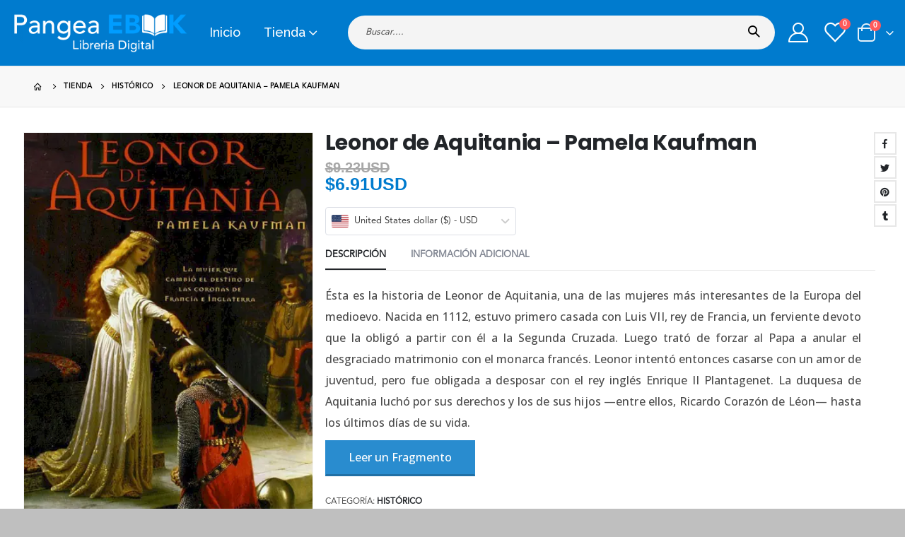

--- FILE ---
content_type: text/html; charset=UTF-8
request_url: https://pangeaebook.mx/ebook/leonor-de-aquitania-pamela-kaufman/
body_size: 47314
content:
	<!DOCTYPE html>
	<html  dir="ltr" lang="es"
	prefix="og: https://ogp.me/ns#" >
	<head>
		<meta http-equiv="X-UA-Compatible" content="IE=edge" />
		<meta http-equiv="Content-Type" content="text/html; charset=UTF-8" />
		<meta name="viewport" content="width=device-width, initial-scale=1, minimum-scale=1" />

		<link rel="profile" href="https://gmpg.org/xfn/11" />
		
		    <script src="/cdn-cgi/scripts/7d0fa10a/cloudflare-static/rocket-loader.min.js" data-cf-settings="e030b7726539a2247c1283d4-|49"></script><link rel='preload' href='/media/theme/bootstrap.css?ver=6.1.6' as='style' onload="this.rel='stylesheet';this.removeAttribute('onload');">
    <script src="/cdn-cgi/scripts/7d0fa10a/cloudflare-static/rocket-loader.min.js" data-cf-settings="e030b7726539a2247c1283d4-|49"></script><link rel='preload' href='/media/theme/plugins_optimized.css?ver=5.8' as='style' onload="this.rel='stylesheet';this.removeAttribute('onload');">
    <script src="/cdn-cgi/scripts/7d0fa10a/cloudflare-static/rocket-loader.min.js" data-cf-settings="e030b7726539a2247c1283d4-|49"></script><link rel='preload' href='/media/theme/theme.css?ver=5.8' as='style' onload="this.rel='stylesheet';this.removeAttribute('onload');">
    <script src="/cdn-cgi/scripts/7d0fa10a/cloudflare-static/rocket-loader.min.js" data-cf-settings="e030b7726539a2247c1283d4-|49"></script><link rel='preload' href='/media/theme/theme_shop.css?ver=5.8' as='style' onload="this.rel='stylesheet';this.removeAttribute('onload');">
    <script src="/cdn-cgi/scripts/7d0fa10a/cloudflare-static/rocket-loader.min.js" data-cf-settings="e030b7726539a2247c1283d4-|49"></script><link rel='preload' href='/media/theme/dynamic_style.css?ver=6.1.6' as='style' onload="this.rel='stylesheet';this.removeAttribute('onload');">
    <script src="/cdn-cgi/scripts/7d0fa10a/cloudflare-static/rocket-loader.min.js" data-cf-settings="e030b7726539a2247c1283d4-|49"></script><link rel='preload' href='/media/theme/style.css?ver=5.8' as='style' onload="this.rel='stylesheet';this.removeAttribute('onload');">

    <link rel='preload' href='/wp-content/themes/porto/js/theme.min.js?ver=6.1.6' as='script'>

				<script type="e030b7726539a2247c1283d4-text/javascript">document.documentElement.className = document.documentElement.className + ' yes-js js_active js'</script>
				<title>Leonor de Aquitania - Pamela Kaufman - Pangea Ebook</title><link rel="preload" href="//pangeaebook.mx/media/logobottom.png" as="image" /><link rel="preload" href="/media/logobottom.png" as="image" /><link rel="preload" href="//pangeaebook.com/media/logobottom.png" as="image" /><link rel="preload" href="" as="image" /><link rel="preload" href="" as="image" />
<style>
#wpadminbar #wp-admin-bar-vtrts_pro_top_button .ab-icon:before {
	content: "\f185";
	color: #1DAE22;
	top: 3px;
}
</style>
		<!-- All in One SEO Pro 4.2.6.1 - aioseo.com -->
		<meta name="description" content="Ésta es la historia de Leonor de Aquitania, una de las mujeres más interesantes de la Europa del medioevo. Nacida en 1112, estuvo primero casada con Luis VII, rey de Francia, un ferviente devoto que la obligó a partir con él a la Segunda Cruzada. Luego trató de forzar al Papa a anular el desgraciado" />
		<meta name="robots" content="max-image-preview:large" />
		<link rel="canonical" href="https://pangeaebook.mx/ebook/leonor-de-aquitania-pamela-kaufman/" />
		<meta name="generator" content="All in One SEO Pro (AIOSEO) 4.2.6.1 " />
		<meta property="og:locale" content="es_MX" />
		<meta property="og:site_name" content="Pangea Ebook - Venta de libros en línea, compra ya tu libro electrónico, es fácil rapido y seguro." />
		<meta property="og:type" content="book" />
		<meta property="og:title" content="Leonor de Aquitania - Pamela Kaufman - Pangea Ebook" />
		<meta property="og:description" content="Ésta es la historia de Leonor de Aquitania, una de las mujeres más interesantes de la Europa del medioevo. Nacida en 1112, estuvo primero casada con Luis VII, rey de Francia, un ferviente devoto que la obligó a partir con él a la Segunda Cruzada. Luego trató de forzar al Papa a anular el desgraciado" />
		<meta property="og:url" content="https://pangeaebook.mx/ebook/leonor-de-aquitania-pamela-kaufman/" />
		<meta name="twitter:card" content="summary" />
		<meta name="twitter:title" content="Leonor de Aquitania - Pamela Kaufman - Pangea Ebook" />
		<meta name="twitter:description" content="Ésta es la historia de Leonor de Aquitania, una de las mujeres más interesantes de la Europa del medioevo. Nacida en 1112, estuvo primero casada con Luis VII, rey de Francia, un ferviente devoto que la obligó a partir con él a la Segunda Cruzada. Luego trató de forzar al Papa a anular el desgraciado" />
		<!-- All in One SEO Pro -->


        <link rel="preconnect" href="https://fonts.gstatic.com" crossorigin />
        <link rel="preload" as="style" href="https://fonts.googleapis.com/css?family=Poppins%3A700%7COpen+Sans%3A400%2C500%2C700%7CRaleway%3A500&display=swap" />
        <script src="/cdn-cgi/scripts/7d0fa10a/cloudflare-static/rocket-loader.min.js" data-cf-settings="e030b7726539a2247c1283d4-|49"></script><link rel="stylesheet" id="porto-google-fonts-css" href="https://fonts.googleapis.com/css?family=Poppins%3A700%7COpen+Sans%3A400%2C500%2C700%7CRaleway%3A500&display=swap" media="print" onload="this.media='all'" />
        <style>@font-face{font-family:"avenir";src:url(/media/theme/Avenir-lt-pro.woff) format("woff");font-weight:400;font-style:normal;font-display:swap}</style>
        <link rel="preload" as="image" href="https://pangeaebook.mx/media/EBK/EBK_leonor_de_aquitania_43803.jpg">
        <meta name="robots" content="index, follow, max-image-preview:large, max-snippet:-1, max-video-preview:-1" />
        <meta property="book:isbn" content="9788413141008">
        <meta property="book:author" content="Pamela Kaufman">
        <meta property="book:release_date" content="2002">
        <meta property="og:locale" content="es_US">
        <meta property="og:availability" content="https://schema.org/InStock"/>
        <meta name="theme-color" content="#007bce">
        <script type="application/ld+json"> 
                    {
                    "@context": "http://schema.org",
                    "@type": "Organization",
                    "name": "Pangea Ebook",
                    "url":  "https://www.pangeaebook.mx/",
                    "logo": "https://pangeaebook.com/media/favicon.png",
                    "sameAs": [
                    "https://www.facebook.com/pangeaebook",
                    "https://www.instagram.com/pangeaebook/"
                    ]
                    }
                </script>		<link rel="shortcut icon" href="//pangeaebook.mx/media/favicon.png" type="image/x-icon" />
				<link rel="apple-touch-icon" href="//pangeaebook.com/media/favicon.png" />
				<link rel="apple-touch-icon" sizes="120x120" href="//pangeaebook.com/media/favicon.png" />
				<link rel="apple-touch-icon" sizes="76x76" href="//pangeaebook.com/media/favicon.png" />
				<link rel="apple-touch-icon" sizes="152x152" href="//pangeaebook.com/media/favicon.png" />
		<style id='wp-img-auto-sizes-contain-inline-css'>
img:is([sizes=auto i],[sizes^="auto," i]){contain-intrinsic-size:3000px 1500px}
/*# sourceURL=wp-img-auto-sizes-contain-inline-css */
</style>
<style id='classic-theme-styles-inline-css'>
/*! This file is auto-generated */
.wp-block-button__link{color:#fff;background-color:#32373c;border-radius:9999px;box-shadow:none;text-decoration:none;padding:calc(.667em + 2px) calc(1.333em + 2px);font-size:1.125em}.wp-block-file__button{background:#32373c;color:#fff;text-decoration:none}
/*# sourceURL=/wp-includes/css/classic-themes.min.css */
</style>
<style id='woocommerce-inline-inline-css'>
.woocommerce form .form-row .required { visibility: visible; }
/*# sourceURL=woocommerce-inline-inline-css */
</style>
<link rel='stylesheet' id='gateway-css' href='https://pangeaebook.mx/wp-content/plugins/woocommerce-paypal-payments/modules/ppcp-button/assets/css/gateway.css?ver=3.0.5' media='all' />
<link rel='stylesheet' id='jquery-selectBox-css' href='https://pangeaebook.mx/wp-content/plugins/yith-woocommerce-wishlist-premium/assets/css/jquery.selectBox.css?ver=1.2.0' media='all' />
<link rel='stylesheet' id='woocommerce_prettyPhoto_css-css' href='//pangeaebook.mx/wp-content/plugins/woocommerce/assets/css/prettyPhoto.css?ver=3.1.6' media='all' />
<link rel='stylesheet' id='yith-wcwl-main-css' href='https://pangeaebook.mx/wp-content/plugins/yith-woocommerce-wishlist-premium/assets/css/style.css?ver=3.4.0' media='all' />
<style id='yith-wcwl-main-inline-css'>
.yith-wcwl-share .share-links a{color: #FFFFFF;}.yith-wcwl-share .share-links a:hover{color: #FFFFFF;}.yith-wcwl-share a.facebook{background: #39599E; background-color: #39599E;}.yith-wcwl-share a.facebook:hover{background: #595A5A; background-color: #595A5A;}.yith-wcwl-share a.twitter{background: #45AFE2; background-color: #45AFE2;}.yith-wcwl-share a.twitter:hover{background: #595A5A; background-color: #595A5A;}.yith-wcwl-share a.pinterest{background: #AB2E31; background-color: #AB2E31;}.yith-wcwl-share a.pinterest:hover{background: #595A5A; background-color: #595A5A;}.yith-wcwl-share a.email{background: #FBB102; background-color: #FBB102;}.yith-wcwl-share a.email:hover{background: #595A5A; background-color: #595A5A;}.yith-wcwl-share a.whatsapp{background: #00A901; background-color: #00A901;}.yith-wcwl-share a.whatsapp:hover{background: #595A5A; background-color: #595A5A;}
/*# sourceURL=yith-wcwl-main-inline-css */
</style>
<link rel='stylesheet' id='brands-styles-css' href='https://pangeaebook.mx/wp-content/plugins/woocommerce/assets/css/brands.css?ver=9.8.6' media='all' />
<link rel='stylesheet' id='yay-currency-frontend-style-css' href='https://pangeaebook.mx/wp-content/plugins/yaycurrency-pro/src/styles.css?ver=2.3' media='all' />
<link rel='stylesheet' id='wc_stripe_express_checkout_style-css' href='https://pangeaebook.mx/wp-content/plugins/woocommerce-gateway-stripe/build/express-checkout.css?ver=a0e514b7395462d51c3d161e4665d566' media='all' />
<link rel='stylesheet' id='porto-theme-woopage-css' href='https://pangeaebook.mx/wp-content/themes/porto/css/theme/shop/other/woopage.css?ver=7.1.10' media='all' />
<link rel='stylesheet' id='porto-360-gallery-css' href='https://pangeaebook.mx/wp-content/themes/porto/inc/lib/threesixty/threesixty.css?ver=7.1.10' media='all' />
<link rel='stylesheet' id='bootstrap-css' href='https://pangeaebook.mx/media/theme/bootstrap.css?ver=6.1.6' media='all' />
<link rel='stylesheet' id='porto-plugins-css' href='https://pangeaebook.mx/media/theme/plugins_optimized.css?ver=5.8' media='all' />
<link rel='stylesheet' id='porto-theme-css' href='https://pangeaebook.mx/media/theme/theme.css?ver=5.8' media='all' />
<link rel='stylesheet' id='porto-theme-shop-css' href='https://pangeaebook.mx/media/theme/theme_shop.css?ver=5.8' media='all' />
<link rel='stylesheet' id='porto-dynamic-style-css' href='https://pangeaebook.mx/media/theme/dynamic_style.css?ver=6.1.6' media='all' />
<link rel='stylesheet' id='porto-style-css' href='https://pangeaebook.mx/media/theme/style.css?ver=5.8' media='all' />
<script id="ahc_front_js-js-extra" type="e030b7726539a2247c1283d4-text/javascript">
var ahc_ajax_front = {"ajax_url":"https://pangeaebook.mx/wp-admin/admin-ajax.php","page_id":"160173","page_title":"Leonor de Aquitania \u2013 Pamela Kaufman","post_type":"product"};
//# sourceURL=ahc_front_js-js-extra
</script>
<script src="https://pangeaebook.mx/wp-content/plugins/visitors-traffic-real-time-statistics-pro/js/front.js?ver=6.9" id="ahc_front_js-js" defer type="e030b7726539a2247c1283d4-text/javascript"></script>
<script src="https://pangeaebook.mx/wp-includes/js/jquery/jquery.min.js?ver=3.7.1" id="jquery-core-js" type="e030b7726539a2247c1283d4-text/javascript"></script>
<script src="https://pangeaebook.mx/wp-content/plugins/woocommerce/assets/js/js-cookie/js.cookie.min.js?ver=2.1.4-wc.9.8.6" id="js-cookie-js" defer data-wp-strategy="defer" type="e030b7726539a2247c1283d4-text/javascript"></script>
<script id="wc-cart-fragments-js-extra" type="e030b7726539a2247c1283d4-text/javascript">
var wc_cart_fragments_params = {"ajax_url":"/wp-admin/admin-ajax.php","wc_ajax_url":"/?wc-ajax=%%endpoint%%","cart_hash_key":"wc_cart_hash_eae97525f0ed508a5532944c67682104","fragment_name":"wc_fragments_eae97525f0ed508a5532944c67682104","request_timeout":"15000"};
//# sourceURL=wc-cart-fragments-js-extra
</script>
<script src="https://pangeaebook.mx/wp-content/plugins/woocommerce/assets/js/frontend/cart-fragments.min.js?ver=9.8.6" id="wc-cart-fragments-js" defer data-wp-strategy="defer" type="e030b7726539a2247c1283d4-text/javascript"></script>
<link rel="preload" as="image" href="https://pangeaebook.mx/media/EBK/EBK_leonor_de_aquitania_43803.jpg"><link href="[data-uri]" rel="icon" type="image/x-icon" /><script type="e030b7726539a2247c1283d4-text/javascript"> var awd_admin_ajax_url = 'https://pangeaebook.mx/wp-admin/admin-ajax.php'; </script><!-- site-navigation-element Schema optimized by Schema Pro --><script type="application/ld+json">{"@context":"https:\/\/schema.org","@graph":[{"@context":"https:\/\/schema.org","@type":"SiteNavigationElement","id":"site-navigation","name":"Inicio","url":"https:\/\/pangeaebook.mx\/"},{"@context":"https:\/\/schema.org","@type":"SiteNavigationElement","id":"site-navigation","name":"Tienda","url":"https:\/\/pangeaebook.mx\/tienda\/"},{"@context":"https:\/\/schema.org","@type":"SiteNavigationElement","id":"site-navigation","name":"Categorias","url":"#"},{"@context":"https:\/\/schema.org","@type":"SiteNavigationElement","id":"site-navigation","name":"Terror","url":"\/categoria\/terror\/"},{"@context":"https:\/\/schema.org","@type":"SiteNavigationElement","id":"site-navigation","name":"Juvenil","url":"\/categoria\/juvenil\/"},{"@context":"https:\/\/schema.org","@type":"SiteNavigationElement","id":"site-navigation","name":"Policial","url":"\/categoria\/policial\/"},{"@context":"https:\/\/schema.org","@type":"SiteNavigationElement","id":"site-navigation","name":"Rom\u00e1ntico","url":"\/categoria\/romantico\/"},{"@context":"https:\/\/schema.org","@type":"SiteNavigationElement","id":"site-navigation","name":"Autoayuda","url":"\/categoria\/autoayuda\/"},{"@context":"https:\/\/schema.org","@type":"SiteNavigationElement","id":"site-navigation","name":"Ciencia Ficci\u00f3n","url":"\/categoria\/ciencia-ficcion\/"},{"@context":"https:\/\/schema.org","@type":"SiteNavigationElement","id":"site-navigation","name":"Ciencias Sociales","url":"\/categoria\/ciencias-sociales\/"},{"@context":"https:\/\/schema.org","@type":"SiteNavigationElement","id":"site-navigation","name":"Manuales y Cursos","url":"\/categoria\/manuales-y-cursos\/"},{"@context":"https:\/\/schema.org","@type":"SiteNavigationElement","id":"site-navigation","name":"+ Categorias","url":"#"},{"@context":"https:\/\/schema.org","@type":"SiteNavigationElement","id":"site-navigation","name":"Er\u00f3tico","url":"\/categoria\/erotico\/"},{"@context":"https:\/\/schema.org","@type":"SiteNavigationElement","id":"site-navigation","name":"Drama","url":"\/categoria\/drama\/"},{"@context":"https:\/\/schema.org","@type":"SiteNavigationElement","id":"site-navigation","name":"Infantil","url":"\/categoria\/infantil\/"},{"@context":"https:\/\/schema.org","@type":"SiteNavigationElement","id":"site-navigation","name":"Realista","url":"\/categoria\/realista\/"},{"@context":"https:\/\/schema.org","@type":"SiteNavigationElement","id":"site-navigation","name":"Filosof\u00eda","url":"\/categoria\/filosofia\/"},{"@context":"https:\/\/schema.org","@type":"SiteNavigationElement","id":"site-navigation","name":"Psicolog\u00eda","url":"\/categoria\/psicologia\/"},{"@context":"https:\/\/schema.org","@type":"SiteNavigationElement","id":"site-navigation","name":"Espiritualidad","url":"\/categoria\/espiritualidad\/"},{"@context":"https:\/\/schema.org","@type":"SiteNavigationElement","id":"site-navigation","name":"Salud y Bienestar","url":"\/categoria\/salud-y-bienestar\/"},{"@context":"https:\/\/schema.org","@type":"SiteNavigationElement","id":"site-navigation","name":"Imagen","url":"#"}]}</script><!-- / site-navigation-element Schema optimized by Schema Pro --><!-- sitelink-search-box Schema optimized by Schema Pro --><script type="application/ld+json">{"@context":"https:\/\/schema.org","@type":"WebSite","name":"Pangea Ebook","url":"https:\/\/pangeaebook.mx","potentialAction":[{"@type":"SearchAction","target":"https:\/\/pangeaebook.mx\/?s={search_term_string}","query-input":"required name=search_term_string"}]}</script><!-- / sitelink-search-box Schema optimized by Schema Pro --><!-- breadcrumb Schema optimized by Schema Pro --><script type="application/ld+json">{"@context":"https:\/\/schema.org","@type":"BreadcrumbList","itemListElement":[{"@type":"ListItem","position":1,"item":{"@id":"https:\/\/pangeaebook.mx\/","name":"Home"}},{"@type":"ListItem","position":2,"item":{"@id":"https:\/\/pangeaebook.mx\/tienda\/","name":"Productos"}},{"@type":"ListItem","position":3,"item":{"@id":"https:\/\/pangeaebook.mx\/categoria\/historico\/","name":"Hist\u00f3rico"}},{"@type":"ListItem","position":4,"item":{"@id":"https:\/\/pangeaebook.mx\/ebook\/leonor-de-aquitania-pamela-kaufman\/","name":"Leonor de Aquitania &#8211; Pamela Kaufman"}}]}</script><!-- / breadcrumb Schema optimized by Schema Pro -->	<noscript><style>.woocommerce-product-gallery{ opacity: 1 !important; }</style></noscript>
	<meta name="generator" content="Elementor 3.22.3; features: e_optimized_assets_loading, additional_custom_breakpoints; settings: css_print_method-external, google_font-enabled, font_display-auto">
			<style id="wpsp-style-frontend"></style>
			<link rel="icon" href="https://pangeaebook.mx/media/cropped-favicon-32x32.png" sizes="32x32" />
<link rel="icon" href="https://pangeaebook.mx/media/cropped-favicon-192x192.png" sizes="192x192" />
<link rel="apple-touch-icon" href="https://pangeaebook.mx/media/cropped-favicon-180x180.png" />
<meta name="msapplication-TileImage" content="https://pangeaebook.mx/media/cropped-favicon-270x270.png" />
		<style id="wp-custom-css">
			#mini-cart .minicart-icon {border: 2px solid #ffffff;}

.sticky-header #mini-cart .minicart-icon {
    border-color: #ffffff;
}

input[type="text"]{color:#ffffff;}


@media (min-width: 1200px){

.product-summary-wrap .summary {
    flex: 0 0 65%;
    max-width: 65%;
}

.product-summary-wrap .summary-before {
    flex: 0 0 35%;
    max-width: 35%;

}
	}


.single_variation_wrap, .single-product .cart:not(.variations_form) {
    padding: 1rem 0rem 0rem 2rem;
    border-top: 0px solid #e7e7e7;
    border-bottom: 0px solid #e7e7e7;
    margin-top: 1rem;
}

.single-product .product-summary-wrap .price {

    font-weight: 600;
    color: #007bce;
    font-family: Avenir-lt-pro,sans-serif;
}

.single-product .variations .label label {
		font-family: Tahoma, Geneva, sans-serif;
    font-size: 1.2em;
		color: #298CCF;
		font-weight: 700;
    text-transform: uppercase;
}

.variations select {
    display: block;
    height: 2.8rem;
		color: black;
    font-size: 1em;
    font-weight: 600;
    text-transform: uppercase;
    width: 110%;
}

.woocommerce-tabs .tab-content p {
    font-size: 16px;
    font-weight: 500;
    line-height: 1.9;
	  text-align: justify;
  	text-justify: inter-word;
}


.woocommerce-tabs .tab-content {
    padding: 20px 20px 0px 0px;
}


.no-border .product-col .product-inner {
    border: none;
    box-shadow: none;
    padding: 20px 20px 0px;
    background: #fff;
    height: 100%;
}

ul.products li.product .price {
   font-family: 'open sans';
	 font-weight: 800;
	color:#007BCE;
}

.product-layout-full_width .product-summary-wrap {
    padding-right: 10px;
}

.no-breadcrumbs .main-content {
    padding-top: 30px;
}

.single-product .product_title {
    margin-right: 1em;
}

#mini-cart.minicart-arrow-alt .cart-head:after {
    color: white;
}

.porto-icon-user-2:before {
    color: white;
}

.porto-icon-wishlist-2:before {
    color: white;
}

#header .searchform select, #header .searchform button, #header .searchform .selectric .label {
    height: 34px;
    line-height: inherit;
}

.cart-v2 #coupon_code {
    color: black;
}		</style>
		<noscript><style>.perfmatters-lazy[data-src]{display:none !important;}</style></noscript>	<link rel='stylesheet' id='wc-blocks-style-css' href='https://pangeaebook.mx/wp-content/plugins/woocommerce/assets/client/blocks/wc-blocks.css?ver=wc-9.8.6' media='all' />
<link rel='stylesheet' id='wc-stripe-blocks-checkout-style-css' href='https://pangeaebook.mx/wp-content/plugins/woocommerce-gateway-stripe/build/upe-blocks.css?ver=bed36fae78fd866e15bcdecc0d82dbb8' media='all' />
<link rel='stylesheet' id='wc-stripe-upe-classic-css' href='https://pangeaebook.mx/wp-content/plugins/woocommerce-gateway-stripe/build/upe-classic.css?ver=9.5.1' media='all' />
<link rel='stylesheet' id='stripelink_styles-css' href='https://pangeaebook.mx/wp-content/plugins/woocommerce-gateway-stripe/assets/css/stripe-link.css?ver=9.5.1' media='all' />
</head>
	<body class="wp-singular product-template-default single single-product postid-160173 wp-embed-responsive wp-theme-porto theme-porto woocommerce woocommerce-page woocommerce-no-js wp-schema-pro-2.7.3 porto-breadcrumbs-bb login-popup full blog-1 elementor-default elementor-kit-238659">
	
	<div class="page-wrapper"><!-- page wrapper -->
		
											<!-- header wrapper -->
				<div class="header-wrapper wide">
										

	<header id="header" class="header-builder">
	
	<div class="header-main"><div class="header-row container-fluid"><div class="header-col header-left"><a class="mobile-toggle" href="#" aria-label="Mobile Menu"><i class="fas fa-bars"></i></a>
	<div class="logo">
	<a href="https://pangeaebook.mx/" title="Pangea Ebook - Venta de libros en línea, compra ya tu libro electrónico, es fácil rapido y seguro."  rel="home">
		<img data-perfmatters-preload class="img-responsive sticky-logo" width="250" height="250" src="//pangeaebook.mx/media/logobottom.png" alt="Pangea Ebook" /><img data-perfmatters-preload class="img-responsive sticky-retina-logo" width="250" height="250" src="/media/logobottom.png" alt="Pangea Ebook" style="max-height:250px;" /><img data-perfmatters-preload class="img-responsive standard-logo retina-logo" width="250" height="250" src="//pangeaebook.com/media/logobottom.png" alt="Pangea Ebook" />	</a>
	</div>
	<ul id="menu-menu-principal" class="main-menu mega-menu menu-hover-line menu-hover-underline show-arrow"><li id="nav-menu-item-38" class="menu-item menu-item-type-post_type menu-item-object-page menu-item-home narrow"><a href="https://pangeaebook.mx/">Inicio</a></li>
<li id="nav-menu-item-39" class="menu-item menu-item-type-post_type menu-item-object-page menu-item-has-children current_page_parent has-sub wide col-3"><a href="https://pangeaebook.mx/tienda/">Tienda</a>
<div class="popup" data-popup-mw="550"><div class="inner" style="background-size: auto 100%;background-position:right top;max-width:550px;"><ul class="sub-menu porto-wide-sub-menu">
	<li id="nav-menu-item-224848" class="menu-item menu-item-type-custom menu-item-object-custom menu-item-has-children sub" data-cols="1"><a class="nolink" href="#">Categorias</a>
	<ul class="sub-menu">
		<li id="nav-menu-item-224860" class="menu-item menu-item-type-custom menu-item-object-custom"><a href="/categoria/terror/">Terror</a></li>
		<li id="nav-menu-item-224859" class="menu-item menu-item-type-custom menu-item-object-custom"><a href="/categoria/juvenil/">Juvenil</a></li>
		<li id="nav-menu-item-224855" class="menu-item menu-item-type-custom menu-item-object-custom"><a href="/categoria/policial/">Policial</a></li>
		<li id="nav-menu-item-224854" class="menu-item menu-item-type-custom menu-item-object-custom"><a href="/categoria/romantico/">Romántico</a></li>
		<li id="nav-menu-item-224849" class="menu-item menu-item-type-custom menu-item-object-custom"><a href="/categoria/autoayuda/">Autoayuda</a></li>
		<li id="nav-menu-item-224853" class="menu-item menu-item-type-custom menu-item-object-custom"><a href="/categoria/ciencia-ficcion/">Ciencia Ficción</a></li>
		<li id="nav-menu-item-224851" class="menu-item menu-item-type-custom menu-item-object-custom"><a href="/categoria/ciencias-sociales/">Ciencias Sociales</a></li>
		<li id="nav-menu-item-224856" class="menu-item menu-item-type-custom menu-item-object-custom"><a href="/categoria/manuales-y-cursos/">Manuales y Cursos</a></li>
	</ul>
</li>
	<li id="nav-menu-item-224866" class="menu-item menu-item-type-custom menu-item-object-custom menu-item-has-children sub" data-cols="1"><a class="nolink" href="#">+ Categorias</a>
	<ul class="sub-menu">
		<li id="nav-menu-item-224857" class="menu-item menu-item-type-custom menu-item-object-custom"><a href="/categoria/erotico/">Erótico</a></li>
		<li id="nav-menu-item-224865" class="menu-item menu-item-type-custom menu-item-object-custom"><a href="/categoria/drama/">Drama</a></li>
		<li id="nav-menu-item-224862" class="menu-item menu-item-type-custom menu-item-object-custom"><a href="/categoria/infantil/">Infantil</a></li>
		<li id="nav-menu-item-224852" class="menu-item menu-item-type-custom menu-item-object-custom"><a href="/categoria/realista/">Realista</a></li>
		<li id="nav-menu-item-224869" class="menu-item menu-item-type-custom menu-item-object-custom"><a href="/categoria/filosofia/">Filosofía</a></li>
		<li id="nav-menu-item-224867" class="menu-item menu-item-type-custom menu-item-object-custom"><a href="/categoria/psicologia/">Psicología</a></li>
		<li id="nav-menu-item-224864" class="menu-item menu-item-type-custom menu-item-object-custom"><a href="/categoria/espiritualidad/">Espiritualidad</a></li>
		<li id="nav-menu-item-224861" class="menu-item menu-item-type-custom menu-item-object-custom"><a href="/categoria/salud-y-bienestar/">Salud y Bienestar</a></li>
	</ul>
</li>
	<li id="nav-menu-item-224870" class="menu-item menu-item-type-custom menu-item-object-custom perfmatters-lazy" data-cols="1" style="background-position: -15px center;background-repeat:no-repeat;background-size:cover;" data-bg="url(/media/Lectura-digital.jpg)" ></li>
</ul></div></div>
</li>
</ul></div><div class="header-col header-right"><div class="searchform-popup"><a  class="search-toggle" aria-label="Search Toggle" href="#"><i class="porto-icon-magnifier"></i><span class="search-text">Search</span></a>	<form action="https://pangeaebook.mx/" method="get"
		class="searchform search-layout-advanced">
		<div class="searchform-fields">
			<span class="text"><input name="s" type="text" value="" placeholder="Buscar...." autocomplete="off" /></span>
							<input type="hidden" name="post_type" value="product"/>
							<span class="button-wrap">
				<button class="btn btn-special" title="Search" type="submit">
					<i class="porto-icon-magnifier"></i>
				</button>
									
			</span>
		</div>
			</form>
	</div><a href="https://pangeaebook.mx/mi-cuenta/" title="My Account" class="my-account  porto-link-login"><i class="porto-icon-user-2"></i></a><a href="https://pangeaebook.mx/wishlist/" title="Wishlist" class="my-wishlist"><i class="porto-icon-wishlist-2"></i><span class="wishlist-count">0</span></a>		<div id="mini-cart" class="mini-cart minicart-arrow-alt">
			<div class="cart-head">
			<span class="cart-icon"><i class="minicart-icon porto-icon-bag-2"></i><span class="cart-items">0</span></span><span class="cart-items-text">0 items</span>			</div>
			<div class="cart-popup widget_shopping_cart">
				<div class="widget_shopping_cart_content">
									<div class="cart-loading"></div>
								</div>
			</div>
				</div>
		</div></div></div>	</header>

									</div>
				<!-- end header wrapper -->
			
			
					<section class="page-top page-header-6">
	<div class="container hide-title">
	<div class="row">
		<div class="col-lg-12 clearfix">
			<div class="pt-right d-none">
								<h1 class="page-title">Leonor de Aquitania &#8211; Pamela Kaufman</h1>
							</div>
							<div class="breadcrumbs-wrap pt-left">
					<ul class="breadcrumb"><li class="home"><a  href="https://pangeaebook.mx" title="Go to Home Page"><span >Home</span></a><i class="delimiter delimiter-2"></i></li><li><a  href="https://pangeaebook.mx/tienda/"><span >Tienda</span></a><i class="delimiter delimiter-2"></i></li><li><a  href="https://pangeaebook.mx/categoria/historico/"><span >Histórico</span></a><i class="delimiter delimiter-2"></i></li><li>Leonor de Aquitania &#8211; Pamela Kaufman</li></ul>				</div>
								</div>
	</div>
</div>
	</section>
	
		<div id="main" class="column1 boxed"><!-- main -->

			<div class="container">
			<div class="row main-content-wrap">

			<!-- main content -->
			<div class="main-content col-lg-12">

			
	<div id="primary" class="content-area"><main id="content" class="site-main">

					
			<div class="woocommerce-notices-wrapper"></div>
<div id="product-160173" class="product type-product post-160173 status-publish first instock product_cat-historico product_tag-pamela-kaufman has-post-thumbnail sold-individually taxable shipping-taxable purchasable product-type-variable product-layout-full_width skeleton-loading">
	<script type="text/template">"\r\n\t<div class=\"product-summary-wrap\">\r\n\t\t\t\t\t<div class=\"row\">\r\n\t\t\t\t<div class=\"summary-before col-lg-6\">\r\n\t\t\t\t\t\t\t<div class=\"product-media\" data-plugin-sticky data-plugin-options=\"{&quot;autoInit&quot;: true, &quot;minWidth&quot;: 991, &quot;containerSelector&quot;: &quot;.product-summary-wrap&quot;,&quot;paddingOffsetTop&quot;:0}\">\r\n\t\t\t\t\t\t\t<div class=\"labels\"><\/div><div class=\"product-images images\">\r\n\t<div class=\"product-image-slider owl-carousel show-nav-hover has-ccols ccols-1\"><div class=\"img-thumbnail\"><div class=\"inner\"><img data-perfmatters-preload src=\"https:\/\/pangeaebook.mx\/media\/EBK\/EBK_leonor_de_aquitania_43803.jpg\" class=\"woocommerce-main-image img-responsive\" alt=\"Leonor de Aquitania Pamela Kaufman - Pangea Ebook\" href=\"https:\/\/pangeaebook.mx\/media\/EBK\/EBK_leonor_de_aquitania_43803.jpg\" title=\"Leonor de Aquitania Pamela Kaufman - Pangea Ebook\" decoding=\"async\" \/><\/div><\/div><\/div><\/div>\r\n\r\n\t\t\t\t\t\t\t<\/div>\r\n\t\t\t\t\t\t<\/div>\r\n\r\n\t\t\t<div class=\"summary entry-summary col-lg-6\">\r\n\t\t\t\t\t\t\t<h2 class=\"product_title entry-title\">\r\n\t\tLeonor de Aquitania &#8211; Pamela Kaufman\t<\/h2>\r\n<p class=\"price\"><del><span class=\"woocommerce-Price-amount amount\"><bdi><span class=\"woocommerce-Price-currencySymbol\">$<\/span>9.23USD<\/bdi><\/span><\/del><br><ins><span class=\"woocommerce-Price-amount amount\"><bdi><span class=\"woocommerce-Price-currencySymbol\">$<\/span>6.91USD<\/bdi><\/span><\/ins><\/p>\n<div class='yay-currency-single-page-switcher'>\n\n\t<form action-xhr=\"https:\/\/pangeaebook.mx\" method='POST' class='yay-currency-form-switcher'>\n\t\t<input type=\"hidden\" class=\"yay-currency-nonce\" name=\"yay-currency-nonce\" value=\"ad250dac3b\" \/><input type=\"hidden\" name=\"_wp_http_referer\" value=\"\/ebook\/leonor-de-aquitania-pamela-kaufman\/\" \/><input type=\"hidden\" name=\"yay_currency_current_url\" value=\"https:\/\/pangeaebook.mx\/ebook\/leonor-de-aquitania-pamela-kaufman\" \/>\t\t<select class='yay-currency-switcher' name='currency' onchange='this.form.submit()'>\n\t\t\t<option value=\"307861\" ><\/option><option value=\"307862\"  selected='selected'><\/option><option value=\"307863\" ><\/option>\t\t<\/select>\n\t<\/form>\n\t\n\t<div class=\"yay-currency-custom-select-wrapper medium   \">\n\t<div class=\"yay-currency-custom-select\">\n\t\t<div class=\"yay-currency-custom-select__trigger medium\">\n\t<div class=\"yay-currency-custom-selected-option\">\n\t\t<span style=\"background-image: url(https:\/\/pangeaebook.mx\/wp-content\/plugins\/yaycurrency-pro\/assets\/dist\/flags\/us.svg)\" class=\"yay-currency-flag selected medium\" data-country_code=\"us\"><\/span>\t\t<span class=\"yay-currency-selected-option\">\n\t\t\tUnited States dollar ($) - USD\t\t<\/span>\n\t<\/div>\n\t<div class=\"yay-currency-custom-arrow\"><\/div>\n\t<div class=\"yay-currency-custom-loader\"><\/div>\n<\/div>\n\t\t<ul class=\"yay-currency-custom-options\">\n\t<li class=\"yay-currency-custom-option-row \" data-value=\"307861\">\n\t\t<span style=\"background-image: url(https:\/\/pangeaebook.mx\/wp-content\/plugins\/yaycurrency-pro\/assets\/dist\/flags\/mx.svg)\" class=\"yay-currency-flag medium\" data-country_code=\"mx\"><\/span>\t\t<div class=\"yay-currency-custom-option medium\">\n\t\t\tPeso mexicano ($) - MXN\t\t<\/div>\n\t<\/li>\n\t<li class=\"yay-currency-custom-option-row selected\" data-value=\"307862\">\n\t\t<span style=\"background-image: url(https:\/\/pangeaebook.mx\/wp-content\/plugins\/yaycurrency-pro\/assets\/dist\/flags\/us.svg)\" class=\"yay-currency-flag medium\" data-country_code=\"us\"><\/span>\t\t<div class=\"yay-currency-custom-option medium\">\n\t\t\tUnited States dollar ($) - USD\t\t<\/div>\n\t<\/li>\n\t<li class=\"yay-currency-custom-option-row \" data-value=\"307863\">\n\t\t<span style=\"background-image: url(https:\/\/pangeaebook.mx\/wp-content\/plugins\/yaycurrency-pro\/assets\/dist\/flags\/eu.svg)\" class=\"yay-currency-flag medium\" data-country_code=\"eu\"><\/span>\t\t<div class=\"yay-currency-custom-option medium\">\n\t\t\tEuro (\u20ac) - EUR\t\t<\/div>\n\t<\/li>\n<\/ul>\n\t<\/div>\n<\/div>\n<\/div>\n\r\n\t<div class=\"woocommerce-tabs woocommerce-tabs-f1glbusz resp-htabs\" id=\"product-tab\">\r\n\t\t\t<ul class=\"resp-tabs-list\" role=\"tablist\">\r\n\t\t\t\t\t\t\t<li class=\"description_tab\" id=\"tab-title-description\" role=\"tab\" aria-controls=\"tab-description\">\r\n\t\t\t\t\tDescripci\u00f3n\t\t\t\t<\/li>\r\n\t\t\t\t\t\t\t\t<li class=\"additional_information_tab\" id=\"tab-title-additional_information\" role=\"tab\" aria-controls=\"tab-additional_information\">\r\n\t\t\t\t\tInformaci\u00f3n adicional\t\t\t\t<\/li>\r\n\t\t\t\t\r\n\t\t<\/ul>\r\n\t\t<div class=\"resp-tabs-container\">\r\n\t\t\t\r\n\t\t\t\t<div class=\"tab-content\" id=\"tab-description\">\r\n\t\t\t\t\t\n\t<h2>Descripci\u00f3n<\/h2>\n\n<p>\u00c9sta es la historia de Leonor de Aquitania, una de las mujeres m\u00e1s interesantes de la Europa del medioevo. Nacida en 1112, estuvo primero casada con Luis VII, rey de Francia, un ferviente devoto que la oblig\u00f3 a partir con \u00e9l a la Segunda Cruzada. Luego trat\u00f3 de forzar al Papa a anular el desgraciado matrimonio con el monarca franc\u00e9s. Leonor intent\u00f3 entonces casarse con un amor de juventud, pero fue obligada a desposar con el rey ingl\u00e9s Enrique II Plantagenet. La duquesa de Aquitania luch\u00f3 por sus derechos y los de sus hijos \u2014entre ellos, Ricardo Coraz\u00f3n de L\u00e9on\u2014 hasta los \u00faltimos d\u00edas de su vida.<\/p>\n<p><a href=\"https:\/\/pdf.pangeaebook.com\/preview\/EBK43803\"><button class=\"vc_btn3 vc_btn3-shape-default btn btn-3d btn-xl btn-primary\">Leer un Fragmento<\/button><\/a><\/p>\t\t\t\t<\/div>\r\n\r\n\t\t\t\r\n\t\t\t\t<div class=\"tab-content\" id=\"tab-additional_information\">\r\n\t\t\t\t\t\n\t<h2>Informaci\u00f3n adicional<\/h2>\n\n\t<table class=\"woocommerce-product-attributes shop_attributes table table-striped\">\r\n\t\t\t\t\t<tr class=\"woocommerce-product-attributes-item woocommerce-product-attributes-item--attribute_titulo\">\r\n\t\t\t\t<th class=\"woocommerce-product-attributes-item__label\">Titulo<\/th>\r\n\t\t\t\t<td class=\"woocommerce-product-attributes-item__value\"><p>Leonor de Aquitania<\/p>\n<\/td>\r\n\t\t\t<\/tr>\r\n\t\t\t\t\t<tr class=\"woocommerce-product-attributes-item woocommerce-product-attributes-item--attribute_autor\">\r\n\t\t\t\t<th class=\"woocommerce-product-attributes-item__label\">Autor<\/th>\r\n\t\t\t\t<td class=\"woocommerce-product-attributes-item__value\"><p>Pamela Kaufman<\/p>\n<\/td>\r\n\t\t\t<\/tr>\r\n\t\t\t\t\t<tr class=\"woocommerce-product-attributes-item woocommerce-product-attributes-item--attribute_idioma\">\r\n\t\t\t\t<th class=\"woocommerce-product-attributes-item__label\">Idioma<\/th>\r\n\t\t\t\t<td class=\"woocommerce-product-attributes-item__value\"><p>Espa\u00f1ol<\/p>\n<\/td>\r\n\t\t\t<\/tr>\r\n\t\t\t\t\t<tr class=\"woocommerce-product-attributes-item woocommerce-product-attributes-item--attribute_a%c3%b1o-de-publicacion\">\r\n\t\t\t\t<th class=\"woocommerce-product-attributes-item__label\">A\u00f1o de Publicacion<\/th>\r\n\t\t\t\t<td class=\"woocommerce-product-attributes-item__value\"><p>2002<\/p>\n<\/td>\r\n\t\t\t<\/tr>\r\n\t\t\t\t\t<tr class=\"woocommerce-product-attributes-item woocommerce-product-attributes-item--attribute_paginas\">\r\n\t\t\t\t<th class=\"woocommerce-product-attributes-item__label\">Paginas<\/th>\r\n\t\t\t\t<td class=\"woocommerce-product-attributes-item__value\"><p>452<\/p>\n<\/td>\r\n\t\t\t<\/tr>\r\n\t\t\t\t\t<tr class=\"woocommerce-product-attributes-item woocommerce-product-attributes-item--attribute_isbn\">\r\n\t\t\t\t<th class=\"woocommerce-product-attributes-item__label\">ISBN<\/th>\r\n\t\t\t\t<td class=\"woocommerce-product-attributes-item__value\"><p>9788413141008<\/p>\n<\/td>\r\n\t\t\t<\/tr>\r\n\t\t\t\t\t<tr class=\"woocommerce-product-attributes-item woocommerce-product-attributes-item--attribute_pa_formato\">\r\n\t\t\t\t<th class=\"woocommerce-product-attributes-item__label\">Formato<\/th>\r\n\t\t\t\t<td class=\"woocommerce-product-attributes-item__value\"><p>EPUB, MOBI (KINDLE), PDF<\/p>\n<\/td>\r\n\t\t\t<\/tr>\r\n\t\t\t<\/table>\r\n\r\n\t\t\t\t<\/div>\r\n\r\n\t\t\t\t\t<\/div>\r\n\r\n\t\t\r\n\t\t<script>\r\n\t\t\t( function() {\r\n\t\t\t\tvar porto_init_desc_tab = function() {\r\n\t\t\t\t\t( function( $ ) {\r\n\t\t\t\t\t\tvar $tabs = $('.woocommerce-tabs-f1glbusz');\r\n\r\n\t\t\t\t\t\tfunction init_tabs($tabs) {\r\n\t\t\t\t\t\t\t$tabs.easyResponsiveTabs({\r\n\t\t\t\t\t\t\t\ttype: 'default', \/\/Types: default, vertical, accordion\r\n\t\t\t\t\t\t\t\twidth: 'auto', \/\/auto or any width like 600px\r\n\t\t\t\t\t\t\t\tfit: true,   \/\/ 100% fit in a container\r\n\t\t\t\t\t\t\t\tclosed: false,\r\n\t\t\t\t\t\t\t\tactivate: function(event) { \/\/ Callback function if tab is switched\r\n\t\t\t\t\t\t\t\t}\r\n\t\t\t\t\t\t\t});\r\n\t\t\t\t\t\t}\r\n\t\t\t\t\t\tif (!$.fn.easyResponsiveTabs) {\r\n\t\t\t\t\t\t\tvar js_src = \"https:\/\/pangeaebook.mx\/wp-content\/themes\/porto\/js\/libs\/easy-responsive-tabs.min.js\";\r\n\t\t\t\t\t\t\tif (!$('script[src=\"' + js_src + '\"]').length) {\r\n\t\t\t\t\t\t\t\tvar js = document.createElement('script');\r\n\t\t\t\t\t\t\t\t$(js).appendTo('body').on('load', function() {\r\n\t\t\t\t\t\t\t\t\tinit_tabs($tabs);\r\n\t\t\t\t\t\t\t\t}).attr('src', js_src);\r\n\t\t\t\t\t\t\t}\r\n\t\t\t\t\t\t} else {\r\n\t\t\t\t\t\t\tinit_tabs($tabs);\r\n\t\t\t\t\t\t}\r\n\r\n\t\t\t\t\t\tvar $review_content = $tabs.find('#tab-reviews'),\r\n\t\t\t\t\t\t\t$review_title1 = $tabs.find('h2[aria-controls=tab_item-0]'),\r\n\t\t\t\t\t\t\t$review_title2 = $tabs.find('li[aria-controls=tab_item-0]');\r\n\r\n\t\t\t\t\t\tfunction goReviewTab(target) {\r\n\t\t\t\t\t\t\tvar recalc_pos = false;\r\n\t\t\t\t\t\t\tif ($review_content.length && $review_content.css('display') == 'none') {\r\n\t\t\t\t\t\t\t\trecalc_pos = true;\r\n\t\t\t\t\t\t\t\tif ($review_title1.length && $review_title1.css('display') != 'none')\r\n\t\t\t\t\t\t\t\t\t$review_title1.click();\r\n\t\t\t\t\t\t\t\telse if ($review_title2.length && $review_title2.closest('ul').css('display') != 'none')\r\n\t\t\t\t\t\t\t\t\t$review_title2.click();\r\n\t\t\t\t\t\t\t}\r\n\r\n\t\t\t\t\t\t\tvar delay = recalc_pos ? 400 : 0;\r\n\t\t\t\t\t\t\tsetTimeout(function() {\r\n\t\t\t\t\t\t\t\t$('html, body').stop().animate({\r\n\t\t\t\t\t\t\t\t\tscrollTop: target.offset().top - theme.StickyHeader.sticky_height - theme.adminBarHeight() - 14\r\n\t\t\t\t\t\t\t\t}, 600, 'easeOutQuad');\r\n\t\t\t\t\t\t\t}, delay);\r\n\t\t\t\t\t\t}\r\n\r\n\t\t\t\t\t\tfunction goAccordionTab(target) {\r\n\t\t\t\t\t\t\tsetTimeout(function() {\r\n\t\t\t\t\t\t\t\tvar label = target.attr('aria-controls');\r\n\t\t\t\t\t\t\t\tvar $tab_content = $tabs.find('.resp-tab-content[aria-labelledby=\"' + label + '\"]');\r\n\t\t\t\t\t\t\t\tif ($tab_content.length && $tab_content.css('display') != 'none') {\r\n\t\t\t\t\t\t\t\t\tvar offset = target.offset().top - theme.StickyHeader.sticky_height - theme.adminBarHeight() - 14;\r\n\t\t\t\t\t\t\t\t\tif (offset < $(window).scrollTop())\r\n\t\t\t\t\t\t\t\t\t$('html, body').stop().animate({\r\n\t\t\t\t\t\t\t\t\t\tscrollTop: offset\r\n\t\t\t\t\t\t\t\t\t}, 600, 'easeOutQuad');\r\n\t\t\t\t\t\t\t\t}\r\n\t\t\t\t\t\t\t}, 500);\r\n\t\t\t\t\t\t}\r\n\r\n\t\t\t\t\t\t\t\t\t\t\t\t\/\/ go to reviews, write a review\r\n\t\t\t\t\t\t$('.woocommerce-review-link, .woocommerce-write-review-link').on('click', function(e) {\r\n\t\t\t\t\t\t\tvar target = $(this.hash);\r\n\t\t\t\t\t\t\tif (target.length) {\r\n\t\t\t\t\t\t\t\te.preventDefault();\r\n\r\n\t\t\t\t\t\t\t\tgoReviewTab(target);\r\n\r\n\t\t\t\t\t\t\t\treturn false;\r\n\t\t\t\t\t\t\t}\r\n\t\t\t\t\t\t});\r\n\t\t\t\t\t\t\/\/ Open review form if accessed via anchor\r\n\t\t\t\t\t\tif ( window.location.hash == '#review_form' || window.location.hash == '#reviews' || window.location.hash.indexOf('#comment-') != -1 ) {\r\n\t\t\t\t\t\t\tvar target = $(window.location.hash);\r\n\t\t\t\t\t\t\tif (target.length) {\r\n\t\t\t\t\t\t\t\tgoReviewTab(target);\r\n\t\t\t\t\t\t\t}\r\n\t\t\t\t\t\t}\r\n\t\t\t\t\t\t\r\n\t\t\t\t\t\t$tabs.find('h2.resp-accordion').on('click', function(e) {\r\n\t\t\t\t\t\t\tgoAccordionTab($(this));\r\n\t\t\t\t\t\t});\r\n\t\t\t\t\t} )( window.jQuery );\r\n\t\t\t\t};\r\n\r\n\t\t\t\tif ( window.theme && theme.isLoaded ) {\r\n\t\t\t\t\tporto_init_desc_tab();\r\n\t\t\t\t} else {\r\n\t\t\t\t\twindow.addEventListener( 'load', porto_init_desc_tab );\r\n\t\t\t\t}\r\n\t\t\t} )();\r\n\t\t<\/script>\r\n\t\t\t<\/div>\r\n\r\n\t<div class=\"product_meta\">\r\n\r\n\t\r\n\t\r\n\t<span class=\"posted_in\">Categor\u00eda: <a href=\"https:\/\/pangeaebook.mx\/categoria\/historico\/\" rel=\"tag\">Hist\u00f3rico<\/a><\/span>\r\n\t<span class=\"tagged_as\">Etiqueta: <a href=\"https:\/\/pangeaebook.mx\/tag\/pamela-kaufman\/\" rel=\"tag\">Pamela Kaufman<\/a><\/span>\r\n\t\r\n<\/div>\r\n\r\n<form class=\"variations_form cart\" action=\"https:\/\/pangeaebook.mx\/ebook\/leonor-de-aquitania-pamela-kaufman\/\" method=\"post\" enctype='multipart\/form-data' data-product_id=\"160173\" data-product_variations=\"false\">\r\n\t\r\n\t\t\t<table class=\"variations\" cellspacing=\"0\">\r\n\t\t\t<tbody>\r\n\t\t\t\t\t\t\t\t\t<tr>\r\n\t\t\t\t\t\t<th class=\"label\"><label for=\"pa_formato\">Formato<\/label><\/th>\r\n\r\n\t\t\t\t\t\t<td class=\"value\">\r\n\t\t\t\t\t\t\t<select id=\"pa_formato\" class=\"\" name=\"attribute_pa_formato\" data-attribute_name=\"attribute_pa_formato\" data-show_option_none=\"yes\"><option value=\"\">Elige una opci\u00f3n<\/option><option value=\"epub\" >EPUB<\/option><option value=\"mobi\" >MOBI (KINDLE)<\/option><option value=\"pdf\" >PDF<\/option><\/select><a class=\"reset_variations\" href=\"#\">Limpiar<\/a>\t\t\t\t\t\t<\/td>\r\n\t\t\t\t\t<\/tr>\r\n\t\t\t\t\t\t\t<\/tbody>\r\n\t\t<\/table>\r\n\t\t\r\n\t\t\t\t<div class=\"single_variation_wrap\">\r\n\t\t\t<div class=\"woocommerce-variation single_variation\" role=\"alert\" aria-relevant=\"additions\"><\/div><div class=\"woocommerce-variation-add-to-cart variations_button\">\n\t\n\t\t<div class=\"quantity hidden\">\r\n\t\t<input type=\"hidden\" id=\"quantity_696f4d0933f56\" class=\"qty\" name=\"quantity\" value=\"1\" \/>\r\n\t<\/div>\r\n\t\n\t<button type=\"submit\" class=\"single_add_to_cart_button button alt\">A\u00f1adir al carrito<\/button>\n\n\t\n<div\n\tclass=\"yith-wcwl-add-to-wishlist add-to-wishlist-160173  wishlist-fragment on-first-load\"\n\tdata-fragment-ref=\"160173\"\n\tdata-fragment-options=\"{&quot;base_url&quot;:&quot;&quot;,&quot;in_default_wishlist&quot;:false,&quot;is_single&quot;:true,&quot;show_exists&quot;:true,&quot;product_id&quot;:160173,&quot;parent_product_id&quot;:160173,&quot;product_type&quot;:&quot;variable&quot;,&quot;show_view&quot;:true,&quot;browse_wishlist_text&quot;:&quot;Examinar lista de deseos&quot;,&quot;already_in_wishslist_text&quot;:&quot;\\u00a1El producto ya est\\u00e1 en tu lista de deseos!&quot;,&quot;product_added_text&quot;:&quot;Ebook a\\u00f1adido!&quot;,&quot;heading_icon&quot;:&quot;fa-heart-o&quot;,&quot;available_multi_wishlist&quot;:false,&quot;disable_wishlist&quot;:false,&quot;show_count&quot;:false,&quot;ajax_loading&quot;:false,&quot;loop_position&quot;:&quot;after_add_to_cart&quot;,&quot;product_image&quot;:&quot;&quot;,&quot;label_popup&quot;:&quot;A\\u00f1adir a lista de deseos&quot;,&quot;add_to_wishlist_modal&quot;:&quot;default&quot;,&quot;item&quot;:&quot;add_to_wishlist&quot;}\"\n>\n\t\t\t\n\t\t\t<!-- ADD TO WISHLIST -->\n\t\t\t\n<div class=\"yith-wcwl-add-button\">\n\t<a\n\t\thref=\"?add_to_wishlist=160173&#038;_wpnonce=9a5ec3c560\"\n\t\tclass=\"add_to_wishlist single_add_to_wishlist\"\n\t\tdata-product-id=\"160173\"\n\t\tdata-product-type=\"variable\"\n\t\tdata-original-product-id=\"160173\"\n\t\tdata-title=\"A\u00f1adir a la lista de deseos\"\n\t\trel=\"nofollow\"\n\t>\n\t\t<i class=\"yith-wcwl-icon fa fa-heart-o\"><\/i>\t\t<span>A\u00f1adir a la lista de deseos<\/span>\n\t<\/a>\n<\/div>\n\n\t\t\t<!-- COUNT TEXT -->\n\t\t\t\n\t\t\t<\/div>\n\n\t<input type=\"hidden\" name=\"add-to-cart\" value=\"160173\" \/>\n\t<input type=\"hidden\" name=\"product_id\" value=\"160173\" \/>\n\t<input type=\"hidden\" name=\"variation_id\" class=\"variation_id\" value=\"0\" \/>\n<\/div>\n\t\t<\/div>\r\n\t\t\r\n\t\r\n\t<\/form>\r\n\r\n\t\t<div id=\"wc-stripe-express-checkout-element\" style=\"margin-top: 1em;clear:both;display:none;\">\n\t\t\t<!-- A Stripe Element will be inserted here. -->\n\t\t<\/div>\n\t\t<wc-order-attribution-inputs id=\"wc-stripe-express-checkout__order-attribution-inputs\"><\/wc-order-attribution-inputs><p style=\"padding: 0px 0px 0px 2rem;margin-top: -30px;\"><img data-perfmatters-preload style=\"max-width: 100%; height: 5.1rem !important;\" src=\"\/media\/pagoseguro.png\"><\/p><div class=\"product-share\"><div class=\"share-links\"><a href=\"https:\/\/www.facebook.com\/sharer.php?u=https:\/\/pangeaebook.mx\/ebook\/leonor-de-aquitania-pamela-kaufman\/\" target=\"_blank\"  rel=\"noopener noreferrer nofollow\" data-bs-tooltip data-bs-placement='bottom' title=\"Facebook\" class=\"share-facebook\">Facebook<\/a>\r\n\t\t<a href=\"https:\/\/twitter.com\/intent\/tweet?text=Leonor+de+Aquitania+%26%238211%3B+Pamela+Kaufman&amp;url=https:\/\/pangeaebook.mx\/ebook\/leonor-de-aquitania-pamela-kaufman\/\" target=\"_blank\"  rel=\"noopener noreferrer nofollow\" data-bs-tooltip data-bs-placement='bottom' title=\"Twitter\" class=\"share-twitter\">Twitter<\/a>\r\n\t\t<a href=\"https:\/\/pinterest.com\/pin\/create\/button\/?url=https:\/\/pangeaebook.mx\/ebook\/leonor-de-aquitania-pamela-kaufman\/&amp;media=https:\/\/pangeaebook.mx\/media\/EBK\/EBK_leonor_de_aquitania_43803.jpg\" target=\"_blank\"  rel=\"noopener noreferrer nofollow\" data-bs-tooltip data-bs-placement='bottom' title=\"Pinterest\" class=\"share-pinterest\">Pinterest<\/a>\r\n\t\t<a href=\"http:\/\/www.tumblr.com\/share\/link?url=https:\/\/pangeaebook.mx\/ebook\/leonor-de-aquitania-pamela-kaufman\/&amp;name=Leonor+de+Aquitania+%26%238211%3B+Pamela+Kaufman&amp;description=%C3%89sta+es+la+historia+de+Leonor+de+Aquitania%2C+una+de+las+mujeres+m%C3%A1s+interesantes+de+la+Europa+del+medioevo.+Nacida+en+1112%2C+estuvo+primero+casada+con+Luis+VII%2C+rey+de+Francia%2C+un+ferviente+devoto+que+la+oblig%C3%B3+a+partir+con+%C3%A9l+a+la+Segunda+Cruzada.+Luego+trat%C3%B3+de+forzar+al+Papa+a+anular+el+desgraciado+%5B%26hellip%3B%5D\" target=\"_blank\"  rel=\"noopener noreferrer nofollow\" data-bs-tooltip data-bs-placement='bottom' title=\"Tumblr\" class=\"share-tumblr\">Tumblr<\/a>\r\n\t\t<a href=\"whatsapp:\/\/send?text=Leonor%20de%20Aquitania%20%26%238211%3B%20Pamela%20Kaufman - https:\/\/pangeaebook.mx\/ebook\/leonor-de-aquitania-pamela-kaufman\/\" data-action=\"share\/whatsapp\/share\"  rel=\"noopener noreferrer nofollow\" data-bs-tooltip data-bs-placement='bottom' title=\"WhatsApp\" class=\"share-whatsapp\" style=\"display:none\">WhatsApp<\/a>\r\n\t<\/div><\/div>\t\t\t\t\t\t<\/div>\r\n\r\n\t\t\t\t\t<\/div><!-- .summary -->\r\n\t\t<\/div>\r\n\r\n\t\r\n\r\n"</script>
</div><!-- #product-160173 -->

	<div class="product type-product post-160173 status-publish first instock product_cat-historico product_tag-pamela-kaufman has-post-thumbnail sold-individually taxable shipping-taxable purchasable product-type-variable product-layout-full_width skeleton-body">
	<div class="row">
		<div class="summary-before col-lg-6"></div>
		<div class="summary entry-summary col-lg-6"></div>
			<div class="tab-content col-lg-12"></div>
	</div>
</div>


		
	</main></div>
	

</div><!-- end main content -->

<div class="sidebar-overlay"></div>

	</div>
	</div>

	<div class="related products">
		<div class="container">
							<h2 class="slider-title">Productos relacionados</h2>
			
			<div class="slider-wrapper">

				<ul class="products products-container products-slider owl-carousel show-dots-title-right dots-style-1 pcols-lg-5 pcols-md-4 pcols-xs-3 pcols-ls-2 pwidth-lg-5 pwidth-md-4 pwidth-xs-2 pwidth-ls-1"
		data-plugin-options="{&quot;themeConfig&quot;:true,&quot;lg&quot;:5,&quot;md&quot;:4,&quot;xs&quot;:3,&quot;ls&quot;:2,&quot;dots&quot;:true}" data-product_layout="product-awq_onimage">

				
					
<li class="product-col product-awq_onimage product type-product post-693 status-publish first instock product_cat-drama product_cat-historico product_tag-anne-rice has-post-thumbnail sold-individually taxable shipping-taxable purchasable product-type-variable">
<div class="product-inner">
	
	<div class="product-image">

		<a  href="https://pangeaebook.mx/ebook/un-grito-al-cielo-anne-rice/" aria-label="product">
			<div class="inner"><img width="1" height="1" src="data:image/svg+xml,%3Csvg%20xmlns=&#039;http://www.w3.org/2000/svg&#039;%20width=&#039;1&#039;%20height=&#039;1&#039;%20viewBox=&#039;0%200%201%201&#039;%3E%3C/svg%3E" class=" wp-post-image perfmatters-lazy" alt="Un grito al cielo Anne Rice - Pangea Ebook" decoding="async" title="Un grito al cielo Anne Rice - Pangea Ebook" data-src="https://pangeaebook.mx/media/EBK/EBK_un_grito_al_cielo_1861.jpg" /><noscript><img width="1" height="1" src="https://pangeaebook.mx/media/EBK/EBK_un_grito_al_cielo_1861.jpg" class=" wp-post-image" alt="Un grito al cielo Anne Rice - Pangea Ebook" decoding="async" title="Un grito al cielo Anne Rice - Pangea Ebook" /></noscript></div>		</a>
			<div class="links-on-image">
			<div class="add-links-wrap">
	<div class="add-links clearfix">
		<span href="https://pangeaebook.mx/ebook/un-grito-al-cielo-anne-rice/" aria-describedby="woocommerce_loop_add_to_cart_link_describedby_693" data-quantity="1" class="viewcart-style-2 button product_type_variable add_to_cart_button" data-product_id="693" data-product_sku="EBK1861" aria-label="Elige las opciones para &ldquo;Un grito al cielo - Anne Rice&rdquo;" rel="nofollow">Seleccionar opciones</span>		<span id="woocommerce_loop_add_to_cart_link_describedby_693" class="screen-reader-text">
		Este producto tiene múltiples variantes. Las opciones se pueden elegir en la página de producto	</span>
		
<div
	class="yith-wcwl-add-to-wishlist add-to-wishlist-693  wishlist-fragment on-first-load"
	data-fragment-ref="693"
	data-fragment-options="{&quot;base_url&quot;:&quot;&quot;,&quot;in_default_wishlist&quot;:false,&quot;is_single&quot;:false,&quot;show_exists&quot;:true,&quot;product_id&quot;:693,&quot;parent_product_id&quot;:693,&quot;product_type&quot;:&quot;variable&quot;,&quot;show_view&quot;:false,&quot;browse_wishlist_text&quot;:&quot;Examinar lista de deseos&quot;,&quot;already_in_wishslist_text&quot;:&quot;\u00a1El producto ya est\u00e1 en tu lista de deseos!&quot;,&quot;product_added_text&quot;:&quot;Ebook a\u00f1adido!&quot;,&quot;heading_icon&quot;:&quot;fa-heart-o&quot;,&quot;available_multi_wishlist&quot;:false,&quot;disable_wishlist&quot;:false,&quot;show_count&quot;:false,&quot;ajax_loading&quot;:false,&quot;loop_position&quot;:&quot;after_add_to_cart&quot;,&quot;product_image&quot;:&quot;&quot;,&quot;label_popup&quot;:&quot;A\u00f1adir a lista de deseos&quot;,&quot;add_to_wishlist_modal&quot;:&quot;default&quot;,&quot;item&quot;:&quot;add_to_wishlist&quot;}"
>
			
			<!-- ADD TO WISHLIST -->
			
<div class="yith-wcwl-add-button">
	<a
		href="?add_to_wishlist=693&#038;_wpnonce=9a5ec3c560"
		class="add_to_wishlist single_add_to_wishlist"
		data-product-id="693"
		data-product-type="variable"
		data-original-product-id="693"
		data-title="Añadir a la lista de deseos"
		rel="nofollow"
	>
		<i class="yith-wcwl-icon fa fa-heart-o"></i>		<span>Añadir a la lista de deseos</span>
	</a>
</div>

			<!-- COUNT TEXT -->
			
			</div>
	</div>
	</div>
		</div>
			</div>

	<div class="product-content">
		<span class="category-list"><a href="https://pangeaebook.mx/categoria/drama/" rel="tag">Drama</a>, <a href="https://pangeaebook.mx/categoria/historico/" rel="tag">Histórico</a></span>
			<a class="product-loop-title"  href="https://pangeaebook.mx/ebook/un-grito-al-cielo-anne-rice/">
	<h3 class="woocommerce-loop-product__title">Un grito al cielo &#8211; Anne Rice</h3>	</a>
	
		

<div class="rating-wrap">
	<div class="rating-content"><div class="star-rating" title="0"><span style="width:0%"><strong class="rating">0</strong> out of 5</span></div></div>
</div>


	<span class="price"><del><span class="woocommerce-Price-amount amount"><bdi><span class="woocommerce-Price-currencySymbol">$</span>9.82USD</bdi></span></del><br><ins><span class="woocommerce-Price-amount amount"><bdi><span class="woocommerce-Price-currencySymbol">$</span>6.91USD</bdi></span></ins></span>

			</div>
</div>
</li>

				
					
<li class="product-col product-awq_onimage product type-product post-1074 status-publish instock product_cat-historico product_tag-jose-luis-gil-soto has-post-thumbnail sold-individually taxable shipping-taxable purchasable product-type-variable">
<div class="product-inner">
	
	<div class="product-image">

		<a  href="https://pangeaebook.mx/ebook/la-colina-de-las-piedras-blancas-jose-luis-gil-soto/" aria-label="product">
			<div class="inner"><img width="1" height="1" src="data:image/svg+xml,%3Csvg%20xmlns=&#039;http://www.w3.org/2000/svg&#039;%20width=&#039;1&#039;%20height=&#039;1&#039;%20viewBox=&#039;0%200%201%201&#039;%3E%3C/svg%3E" class=" wp-post-image perfmatters-lazy" alt="La colina de las piedras blancas José Luis Gil Soto - Pangea Ebook" decoding="async" title="La colina de las piedras blancas José Luis Gil Soto - Pangea Ebook" data-src="https://pangeaebook.mx/media/EBK/EBK_la_colina_de_las_piedras_blancas_3392.jpg" /><noscript><img width="1" height="1" src="https://pangeaebook.mx/media/EBK/EBK_la_colina_de_las_piedras_blancas_3392.jpg" class=" wp-post-image" alt="La colina de las piedras blancas José Luis Gil Soto - Pangea Ebook" decoding="async" title="La colina de las piedras blancas José Luis Gil Soto - Pangea Ebook" /></noscript></div>		</a>
			<div class="links-on-image">
			<div class="add-links-wrap">
	<div class="add-links clearfix">
		<span href="https://pangeaebook.mx/ebook/la-colina-de-las-piedras-blancas-jose-luis-gil-soto/" aria-describedby="woocommerce_loop_add_to_cart_link_describedby_1074" data-quantity="1" class="viewcart-style-2 button product_type_variable add_to_cart_button" data-product_id="1074" data-product_sku="EBK3392" aria-label="Elige las opciones para &ldquo;La colina de las piedras blancas - José Luis Gil Soto&rdquo;" rel="nofollow">Seleccionar opciones</span>		<span id="woocommerce_loop_add_to_cart_link_describedby_1074" class="screen-reader-text">
		Este producto tiene múltiples variantes. Las opciones se pueden elegir en la página de producto	</span>
		
<div
	class="yith-wcwl-add-to-wishlist add-to-wishlist-1074  wishlist-fragment on-first-load"
	data-fragment-ref="1074"
	data-fragment-options="{&quot;base_url&quot;:&quot;&quot;,&quot;in_default_wishlist&quot;:false,&quot;is_single&quot;:false,&quot;show_exists&quot;:true,&quot;product_id&quot;:1074,&quot;parent_product_id&quot;:1074,&quot;product_type&quot;:&quot;variable&quot;,&quot;show_view&quot;:false,&quot;browse_wishlist_text&quot;:&quot;Examinar lista de deseos&quot;,&quot;already_in_wishslist_text&quot;:&quot;\u00a1El producto ya est\u00e1 en tu lista de deseos!&quot;,&quot;product_added_text&quot;:&quot;Ebook a\u00f1adido!&quot;,&quot;heading_icon&quot;:&quot;fa-heart-o&quot;,&quot;available_multi_wishlist&quot;:false,&quot;disable_wishlist&quot;:false,&quot;show_count&quot;:false,&quot;ajax_loading&quot;:false,&quot;loop_position&quot;:&quot;after_add_to_cart&quot;,&quot;product_image&quot;:&quot;&quot;,&quot;label_popup&quot;:&quot;A\u00f1adir a lista de deseos&quot;,&quot;add_to_wishlist_modal&quot;:&quot;default&quot;,&quot;item&quot;:&quot;add_to_wishlist&quot;}"
>
			
			<!-- ADD TO WISHLIST -->
			
<div class="yith-wcwl-add-button">
	<a
		href="?add_to_wishlist=1074&#038;_wpnonce=9a5ec3c560"
		class="add_to_wishlist single_add_to_wishlist"
		data-product-id="1074"
		data-product-type="variable"
		data-original-product-id="1074"
		data-title="Añadir a la lista de deseos"
		rel="nofollow"
	>
		<i class="yith-wcwl-icon fa fa-heart-o"></i>		<span>Añadir a la lista de deseos</span>
	</a>
</div>

			<!-- COUNT TEXT -->
			
			</div>
	</div>
	</div>
		</div>
			</div>

	<div class="product-content">
		<span class="category-list"><a href="https://pangeaebook.mx/categoria/historico/" rel="tag">Histórico</a></span>
			<a class="product-loop-title"  href="https://pangeaebook.mx/ebook/la-colina-de-las-piedras-blancas-jose-luis-gil-soto/">
	<h3 class="woocommerce-loop-product__title">La colina de las piedras blancas &#8211; José Luis Gil Soto</h3>	</a>
	
		

<div class="rating-wrap">
	<div class="rating-content"><div class="star-rating" title="0"><span style="width:0%"><strong class="rating">0</strong> out of 5</span></div></div>
</div>


	<span class="price"><del><span class="woocommerce-Price-amount amount"><bdi><span class="woocommerce-Price-currencySymbol">$</span>7.49USD</bdi></span></del><br><ins><span class="woocommerce-Price-amount amount"><bdi><span class="woocommerce-Price-currencySymbol">$</span>6.91USD</bdi></span></ins></span>

			</div>
</div>
</li>

				
					
<li class="product-col product-awq_onimage product type-product post-623 status-publish instock product_cat-historico product_tag-jose-luis-corral has-post-thumbnail sold-individually taxable shipping-taxable purchasable product-type-variable">
<div class="product-inner">
	
	<div class="product-image">

		<a  href="https://pangeaebook.mx/ebook/el-caballero-del-templo-jose-luis-corral/" aria-label="product">
			<div class="inner"><img width="1" height="1" src="data:image/svg+xml,%3Csvg%20xmlns=&#039;http://www.w3.org/2000/svg&#039;%20width=&#039;1&#039;%20height=&#039;1&#039;%20viewBox=&#039;0%200%201%201&#039;%3E%3C/svg%3E" class=" wp-post-image perfmatters-lazy" alt="El caballero del templo José Luis Corral - Pangea Ebook" decoding="async" title="El caballero del templo José Luis Corral - Pangea Ebook" data-src="https://pangeaebook.mx/media/EBK/EBK_el_caballero_del_templo_475.jpg" /><noscript><img width="1" height="1" src="https://pangeaebook.mx/media/EBK/EBK_el_caballero_del_templo_475.jpg" class=" wp-post-image" alt="El caballero del templo José Luis Corral - Pangea Ebook" decoding="async" title="El caballero del templo José Luis Corral - Pangea Ebook" /></noscript></div>		</a>
			<div class="links-on-image">
			<div class="add-links-wrap">
	<div class="add-links clearfix">
		<span href="https://pangeaebook.mx/ebook/el-caballero-del-templo-jose-luis-corral/" aria-describedby="woocommerce_loop_add_to_cart_link_describedby_623" data-quantity="1" class="viewcart-style-2 button product_type_variable add_to_cart_button" data-product_id="623" data-product_sku="EBK475" aria-label="Elige las opciones para &ldquo;El caballero del templo - José Luis Corral&rdquo;" rel="nofollow">Seleccionar opciones</span>		<span id="woocommerce_loop_add_to_cart_link_describedby_623" class="screen-reader-text">
		Este producto tiene múltiples variantes. Las opciones se pueden elegir en la página de producto	</span>
		
<div
	class="yith-wcwl-add-to-wishlist add-to-wishlist-623  wishlist-fragment on-first-load"
	data-fragment-ref="623"
	data-fragment-options="{&quot;base_url&quot;:&quot;&quot;,&quot;in_default_wishlist&quot;:false,&quot;is_single&quot;:false,&quot;show_exists&quot;:true,&quot;product_id&quot;:623,&quot;parent_product_id&quot;:623,&quot;product_type&quot;:&quot;variable&quot;,&quot;show_view&quot;:false,&quot;browse_wishlist_text&quot;:&quot;Examinar lista de deseos&quot;,&quot;already_in_wishslist_text&quot;:&quot;\u00a1El producto ya est\u00e1 en tu lista de deseos!&quot;,&quot;product_added_text&quot;:&quot;Ebook a\u00f1adido!&quot;,&quot;heading_icon&quot;:&quot;fa-heart-o&quot;,&quot;available_multi_wishlist&quot;:false,&quot;disable_wishlist&quot;:false,&quot;show_count&quot;:false,&quot;ajax_loading&quot;:false,&quot;loop_position&quot;:&quot;after_add_to_cart&quot;,&quot;product_image&quot;:&quot;&quot;,&quot;label_popup&quot;:&quot;A\u00f1adir a lista de deseos&quot;,&quot;add_to_wishlist_modal&quot;:&quot;default&quot;,&quot;item&quot;:&quot;add_to_wishlist&quot;}"
>
			
			<!-- ADD TO WISHLIST -->
			
<div class="yith-wcwl-add-button">
	<a
		href="?add_to_wishlist=623&#038;_wpnonce=9a5ec3c560"
		class="add_to_wishlist single_add_to_wishlist"
		data-product-id="623"
		data-product-type="variable"
		data-original-product-id="623"
		data-title="Añadir a la lista de deseos"
		rel="nofollow"
	>
		<i class="yith-wcwl-icon fa fa-heart-o"></i>		<span>Añadir a la lista de deseos</span>
	</a>
</div>

			<!-- COUNT TEXT -->
			
			</div>
	</div>
	</div>
		</div>
			</div>

	<div class="product-content">
		<span class="category-list"><a href="https://pangeaebook.mx/categoria/historico/" rel="tag">Histórico</a></span>
			<a class="product-loop-title"  href="https://pangeaebook.mx/ebook/el-caballero-del-templo-jose-luis-corral/">
	<h3 class="woocommerce-loop-product__title">El caballero del templo &#8211; José Luis Corral</h3>	</a>
	
		

<div class="rating-wrap">
	<div class="rating-content"><div class="star-rating" title="0"><span style="width:0%"><strong class="rating">0</strong> out of 5</span></div></div>
</div>


	<span class="price"><del><span class="woocommerce-Price-amount amount"><bdi><span class="woocommerce-Price-currencySymbol">$</span>9.82USD</bdi></span></del><br><ins><span class="woocommerce-Price-amount amount"><bdi><span class="woocommerce-Price-currencySymbol">$</span>6.91USD</bdi></span></ins></span>

			</div>
</div>
</li>

				
					
<li class="product-col product-awq_onimage product type-product post-362 status-publish last instock product_cat-historico product_tag-david-pesci has-post-thumbnail sold-individually taxable shipping-taxable purchasable product-type-variable">
<div class="product-inner">
	
	<div class="product-image">

		<a  href="https://pangeaebook.mx/ebook/amistad-david-pesci/" aria-label="product">
			<div class="inner"><img width="1" height="1" src="data:image/svg+xml,%3Csvg%20xmlns=&#039;http://www.w3.org/2000/svg&#039;%20width=&#039;1&#039;%20height=&#039;1&#039;%20viewBox=&#039;0%200%201%201&#039;%3E%3C/svg%3E" class=" wp-post-image perfmatters-lazy" alt="Amistad David Pesci - Pangea Ebook" decoding="async" title="Amistad David Pesci - Pangea Ebook" data-src="https://pangeaebook.mx/media/EBK/EBK_amistad_428.jpg" /><noscript><img width="1" height="1" src="https://pangeaebook.mx/media/EBK/EBK_amistad_428.jpg" class=" wp-post-image" alt="Amistad David Pesci - Pangea Ebook" decoding="async" title="Amistad David Pesci - Pangea Ebook" /></noscript></div>		</a>
			<div class="links-on-image">
			<div class="add-links-wrap">
	<div class="add-links clearfix">
		<span href="https://pangeaebook.mx/ebook/amistad-david-pesci/" aria-describedby="woocommerce_loop_add_to_cart_link_describedby_362" data-quantity="1" class="viewcart-style-2 button product_type_variable add_to_cart_button" data-product_id="362" data-product_sku="EBK428" aria-label="Elige las opciones para &ldquo;Amistad - David Pesci&rdquo;" rel="nofollow">Seleccionar opciones</span>		<span id="woocommerce_loop_add_to_cart_link_describedby_362" class="screen-reader-text">
		Este producto tiene múltiples variantes. Las opciones se pueden elegir en la página de producto	</span>
		
<div
	class="yith-wcwl-add-to-wishlist add-to-wishlist-362  wishlist-fragment on-first-load"
	data-fragment-ref="362"
	data-fragment-options="{&quot;base_url&quot;:&quot;&quot;,&quot;in_default_wishlist&quot;:false,&quot;is_single&quot;:false,&quot;show_exists&quot;:true,&quot;product_id&quot;:362,&quot;parent_product_id&quot;:362,&quot;product_type&quot;:&quot;variable&quot;,&quot;show_view&quot;:false,&quot;browse_wishlist_text&quot;:&quot;Examinar lista de deseos&quot;,&quot;already_in_wishslist_text&quot;:&quot;\u00a1El producto ya est\u00e1 en tu lista de deseos!&quot;,&quot;product_added_text&quot;:&quot;Ebook a\u00f1adido!&quot;,&quot;heading_icon&quot;:&quot;fa-heart-o&quot;,&quot;available_multi_wishlist&quot;:false,&quot;disable_wishlist&quot;:false,&quot;show_count&quot;:false,&quot;ajax_loading&quot;:false,&quot;loop_position&quot;:&quot;after_add_to_cart&quot;,&quot;product_image&quot;:&quot;&quot;,&quot;label_popup&quot;:&quot;A\u00f1adir a lista de deseos&quot;,&quot;add_to_wishlist_modal&quot;:&quot;default&quot;,&quot;item&quot;:&quot;add_to_wishlist&quot;}"
>
			
			<!-- ADD TO WISHLIST -->
			
<div class="yith-wcwl-add-button">
	<a
		href="?add_to_wishlist=362&#038;_wpnonce=9a5ec3c560"
		class="add_to_wishlist single_add_to_wishlist"
		data-product-id="362"
		data-product-type="variable"
		data-original-product-id="362"
		data-title="Añadir a la lista de deseos"
		rel="nofollow"
	>
		<i class="yith-wcwl-icon fa fa-heart-o"></i>		<span>Añadir a la lista de deseos</span>
	</a>
</div>

			<!-- COUNT TEXT -->
			
			</div>
	</div>
	</div>
		</div>
			</div>

	<div class="product-content">
		<span class="category-list"><a href="https://pangeaebook.mx/categoria/historico/" rel="tag">Histórico</a></span>
			<a class="product-loop-title"  href="https://pangeaebook.mx/ebook/amistad-david-pesci/">
	<h3 class="woocommerce-loop-product__title">Amistad &#8211; David Pesci</h3>	</a>
	
		

<div class="rating-wrap">
	<div class="rating-content"><div class="star-rating" title="0"><span style="width:0%"><strong class="rating">0</strong> out of 5</span></div></div>
</div>


	<span class="price"><span class="woocommerce-Price-amount amount"><bdi><span class="woocommerce-Price-currencySymbol">$</span>6.91USD</bdi></span></span>

			</div>
</div>
</li>

				
					
<li class="product-col product-awq_onimage product type-product post-883 status-publish first instock product_cat-historico product_tag-benito-perez-galdos has-post-thumbnail sold-individually taxable shipping-taxable purchasable product-type-variable">
<div class="product-inner">
	
	<div class="product-image">

		<a  href="https://pangeaebook.mx/ebook/episodios-nacionales-para-ninos-benito-perez-galdos/" aria-label="product">
			<div class="inner"><img width="1" height="1" src="data:image/svg+xml,%3Csvg%20xmlns=&#039;http://www.w3.org/2000/svg&#039;%20width=&#039;1&#039;%20height=&#039;1&#039;%20viewBox=&#039;0%200%201%201&#039;%3E%3C/svg%3E" class=" wp-post-image perfmatters-lazy" alt="Episodios nacionales para niños Benito Pérez Galdós - Pangea Ebook" decoding="async" title="Episodios nacionales para niños Benito Pérez Galdós - Pangea Ebook" data-src="https://pangeaebook.mx/media/EBK/EBK_episodios_nacionales_para_ninos_3167.jpg" /><noscript><img width="1" height="1" src="https://pangeaebook.mx/media/EBK/EBK_episodios_nacionales_para_ninos_3167.jpg" class=" wp-post-image" alt="Episodios nacionales para niños Benito Pérez Galdós - Pangea Ebook" decoding="async" title="Episodios nacionales para niños Benito Pérez Galdós - Pangea Ebook" /></noscript></div>		</a>
			<div class="links-on-image">
			<div class="add-links-wrap">
	<div class="add-links clearfix">
		<span href="https://pangeaebook.mx/ebook/episodios-nacionales-para-ninos-benito-perez-galdos/" aria-describedby="woocommerce_loop_add_to_cart_link_describedby_883" data-quantity="1" class="viewcart-style-2 button product_type_variable add_to_cart_button" data-product_id="883" data-product_sku="EBK3167" aria-label="Elige las opciones para &ldquo;Episodios nacionales para niños - Benito Pérez Galdós&rdquo;" rel="nofollow">Seleccionar opciones</span>		<span id="woocommerce_loop_add_to_cart_link_describedby_883" class="screen-reader-text">
		Este producto tiene múltiples variantes. Las opciones se pueden elegir en la página de producto	</span>
		
<div
	class="yith-wcwl-add-to-wishlist add-to-wishlist-883  wishlist-fragment on-first-load"
	data-fragment-ref="883"
	data-fragment-options="{&quot;base_url&quot;:&quot;&quot;,&quot;in_default_wishlist&quot;:false,&quot;is_single&quot;:false,&quot;show_exists&quot;:true,&quot;product_id&quot;:883,&quot;parent_product_id&quot;:883,&quot;product_type&quot;:&quot;variable&quot;,&quot;show_view&quot;:false,&quot;browse_wishlist_text&quot;:&quot;Examinar lista de deseos&quot;,&quot;already_in_wishslist_text&quot;:&quot;\u00a1El producto ya est\u00e1 en tu lista de deseos!&quot;,&quot;product_added_text&quot;:&quot;Ebook a\u00f1adido!&quot;,&quot;heading_icon&quot;:&quot;fa-heart-o&quot;,&quot;available_multi_wishlist&quot;:false,&quot;disable_wishlist&quot;:false,&quot;show_count&quot;:false,&quot;ajax_loading&quot;:false,&quot;loop_position&quot;:&quot;after_add_to_cart&quot;,&quot;product_image&quot;:&quot;&quot;,&quot;label_popup&quot;:&quot;A\u00f1adir a lista de deseos&quot;,&quot;add_to_wishlist_modal&quot;:&quot;default&quot;,&quot;item&quot;:&quot;add_to_wishlist&quot;}"
>
			
			<!-- ADD TO WISHLIST -->
			
<div class="yith-wcwl-add-button">
	<a
		href="?add_to_wishlist=883&#038;_wpnonce=9a5ec3c560"
		class="add_to_wishlist single_add_to_wishlist"
		data-product-id="883"
		data-product-type="variable"
		data-original-product-id="883"
		data-title="Añadir a la lista de deseos"
		rel="nofollow"
	>
		<i class="yith-wcwl-icon fa fa-heart-o"></i>		<span>Añadir a la lista de deseos</span>
	</a>
</div>

			<!-- COUNT TEXT -->
			
			</div>
	</div>
	</div>
		</div>
			</div>

	<div class="product-content">
		<span class="category-list"><a href="https://pangeaebook.mx/categoria/historico/" rel="tag">Histórico</a></span>
			<a class="product-loop-title"  href="https://pangeaebook.mx/ebook/episodios-nacionales-para-ninos-benito-perez-galdos/">
	<h3 class="woocommerce-loop-product__title">Episodios nacionales para niños &#8211; Benito Pérez Galdós</h3>	</a>
	
		

<div class="rating-wrap">
	<div class="rating-content"><div class="star-rating" title="0"><span style="width:0%"><strong class="rating">0</strong> out of 5</span></div></div>
</div>


	<span class="price"><del><span class="woocommerce-Price-amount amount"><bdi><span class="woocommerce-Price-currencySymbol">$</span>8.07USD</bdi></span></del><br><ins><span class="woocommerce-Price-amount amount"><bdi><span class="woocommerce-Price-currencySymbol">$</span>6.91USD</bdi></span></ins></span>

			</div>
</div>
</li>

				
				</ul>
			</div>
		</div>
	</div>
	
							
				
				</div><!-- end main -->

				
				<div class="footer-wrapper">

																												
							<div id="footer" class="footer footer-1"
>
			<div class="footer-main">
			<div class="container">
				
									<div class="row">
														<div class="col-lg-6">
									<aside id="custom_html-3" class="widget_text widget widget_custom_html"><div class="textwidget custom-html-widget"><div class="wpb_single_image wpb_content_element vc_align_left mb-4 appear-animation fadeInUp appear-animation-visible" data-appear-animation="fadeInUp" data-appear-animation-delay="200" style="animation-delay: 200ms;"><div class="wpb_wrapper"> <div class="vc_single_image-wrapper   vc_box_border_grey"><img class="porto-lazyload vc_single_image-img lazy-load-loaded perfmatters-lazy" width="220" src="data:image/svg+xml,%3Csvg%20xmlns=&#039;http://www.w3.org/2000/svg&#039;%20width=&#039;220&#039;%20height=&#039;0&#039;%20viewBox=&#039;0%200%20220%200&#039;%3E%3C/svg%3E" data-oi="/media/footerbottom.png" alt="Ebook" style data-src="/media/logobottom.png" /><noscript><img class="porto-lazyload vc_single_image-img lazy-load-loaded" width="220" src="/media/logobottom.png" data-oi="/media/footerbottom.png" alt="Ebook" style=""></noscript></div></div></div><p class="vc_custom_heading align-left">Nuestros ebooks son compatibles con cualquier medio electronico, Smartphone, laptop, tablet.<br>Puedes realizar tus pagos desde México (MercadoPago) o cualquier parte del mundo (Paypal).<br>Leer Ebooks, Nunca ha sido tan facil.


</p><div class="vc_row wpb_row vc_inner row"><div class="vc_column_container col-md-2-5"><div class="wpb_wrapper vc_column-inner"><h6 style="font-weight:600" class="vc_custom_heading mb-0 align-left text-uppercase">Soporte</h6><h3 style="font-size: 14px;line-height: 1.4;font-weight:700" class="vc_custom_heading text-color-primary mb-4 mb-md-0 align-left"><a href="/cdn-cgi/l/email-protection" class="__cf_email__" data-cfemail="197a76776d787a6d76596978777e7c787c7b767672377461">[email&#160;protected]</a></h3></div></div><div class="vc_column_container col-md-3-5"><div class="wpb_wrapper vc_column-inner"><h6 style="font-weight:600" class="vc_custom_heading vc_custom_1562291329930 align-left text-uppercase">Metodos de Pago</h6><div class="wpb_single_image wpb_content_element vc_align_left   mb-0"><div class="wpb_wrapper"><div class="vc_single_image-wrapper   vc_box_border_grey"><img width="279" height="27" src="data:image/svg+xml,%3Csvg%20xmlns=&#039;http://www.w3.org/2000/svg&#039;%20width=&#039;279&#039;%20height=&#039;27&#039;%20viewBox=&#039;0%200%20279%2027&#039;%3E%3C/svg%3E" data-oi="/media/metodopago.png" class="porto-lazyload vc_single_image-img attachment-full lazy-load-loaded perfmatters-lazy" alt style data-src="/media/metodopago.png" /><noscript><img width="279" height="27" src="/media/metodopago.png" data-oi="/media/metodopago.png" class="porto-lazyload vc_single_image-img attachment-full lazy-load-loaded" alt="" style=""></noscript></div></div></div></div></div></div></div></aside>								</div>
																<div class="col-lg-2">
									<aside id="custom_html-4" class="widget_text widget widget_custom_html"><h3 class="widget-title">Cuenta</h3><div class="textwidget custom-html-widget"><ul>
 	<li><a href="/mi-cuenta/">Mi cuenta</a></li>
 	<li><a href="/mi-cuenta/pedidos/">Mis Pedidos</a></li>
 	<li><a href="/formas-de-pago">Metodos de Pago</a></li>
 	<li><a href="#">Preguntas Frecuentes</a></li>
 	<li><a href="/contacto">Contacto</a></li>
 	<li><a href="#">Aviso de privacidad</a></li>
</ul></div></aside>								</div>
																<div class="col-lg-2">
									<aside id="custom_html-5" class="widget_text widget widget_custom_html"><h3 class="widget-title">Acerca</h3><div class="textwidget custom-html-widget"><ul>
 	<li><a title="sobre nosotros" href="#">Sobre nosotros</a></li>
 	<li><a href="#">Nuestras Garantías</a></li>
 	<li><a href="#">Términos y Condiciones</a></li>
 	<li><a href="/politicas-de-cookies/">Uso de Cookies</a></li>
 	<li><a href="/politica-de-devoluciones-y-reembolsos/">Politica de devolucion</a></li>
 	<li><a href="/reclamaciones-derechos-de-autor/">Reclamaciones de propiedad intelectual</a></li>
</ul></div></aside>								</div>
													</div>
				
							</div>
		</div>
	
	<div class="footer-bottom">
	<div class="container">
				<div class="footer-left">
						<span class="footer-copyright">© Pangea Ebooks 2021. All Rights Reserved</span>		</div>
		
		
			</div>
</div>
</div>
												
					
				</div>
							
					
	</div><!-- end wrapper -->
			<div class="after-loading-success-message style-2">
					<div class="background-overlay"></div>
			<div class="loader success-message-container">
				<div class="msg-box">
					<div class="msg">You&#039;ve just added this product to the cart:<p class="product-name text-color-primary"></p></div>
				</div>
				<button class="button btn-primay viewcart" data-link="">View Cart</button>
				<button class="button btn-primay continue_shopping">Continue</button>
			</div>
				</div>
		
<div class="panel-overlay" ></div>
<a href="#" aria-label="Mobile Close" class="side-nav-panel-close"><i class="fas fa-times"></i></a>
<div id="side-nav-panel" class="">
	
		<form action="https://pangeaebook.mx/" method="get"
		class="searchform search-layout-advanced">
		<div class="searchform-fields">
			<span class="text"><input name="s" type="text" value="" placeholder="Buscar...." autocomplete="off" /></span>
							<input type="hidden" name="post_type" value="product"/>
							<span class="button-wrap">
				<button class="btn btn-special" title="Search" type="submit">
					<i class="porto-icon-magnifier"></i>
				</button>
									
			</span>
		</div>
			</form>
	<div class="menu-wrap"><ul id="menu-menu-principal-1" class="mobile-menu accordion-menu"><li id="accordion-menu-item-38" class="menu-item menu-item-type-post_type menu-item-object-page menu-item-home"><a href="https://pangeaebook.mx/">Inicio</a></li>
<li id="accordion-menu-item-39" class="menu-item menu-item-type-post_type menu-item-object-page menu-item-has-children current_page_parent has-sub"><a href="https://pangeaebook.mx/tienda/">Tienda</a>
<span class="arrow" role="button"></span><ul class="sub-menu">
	<li id="accordion-menu-item-224848" class="menu-item menu-item-type-custom menu-item-object-custom menu-item-has-children has-sub"><a class="nolink" href="#">Categorias</a>
	<span class="arrow" role="button"></span><ul class="sub-menu">
		<li id="accordion-menu-item-224860" class="menu-item menu-item-type-custom menu-item-object-custom"><a href="/categoria/terror/">Terror</a></li>
		<li id="accordion-menu-item-224859" class="menu-item menu-item-type-custom menu-item-object-custom"><a href="/categoria/juvenil/">Juvenil</a></li>
		<li id="accordion-menu-item-224855" class="menu-item menu-item-type-custom menu-item-object-custom"><a href="/categoria/policial/">Policial</a></li>
		<li id="accordion-menu-item-224854" class="menu-item menu-item-type-custom menu-item-object-custom"><a href="/categoria/romantico/">Romántico</a></li>
		<li id="accordion-menu-item-224849" class="menu-item menu-item-type-custom menu-item-object-custom"><a href="/categoria/autoayuda/">Autoayuda</a></li>
		<li id="accordion-menu-item-224853" class="menu-item menu-item-type-custom menu-item-object-custom"><a href="/categoria/ciencia-ficcion/">Ciencia Ficción</a></li>
		<li id="accordion-menu-item-224851" class="menu-item menu-item-type-custom menu-item-object-custom"><a href="/categoria/ciencias-sociales/">Ciencias Sociales</a></li>
		<li id="accordion-menu-item-224856" class="menu-item menu-item-type-custom menu-item-object-custom"><a href="/categoria/manuales-y-cursos/">Manuales y Cursos</a></li>
	</ul>
</li>
	<li id="accordion-menu-item-224866" class="menu-item menu-item-type-custom menu-item-object-custom menu-item-has-children has-sub"><a class="nolink" href="#">+ Categorias</a>
	<span class="arrow" role="button"></span><ul class="sub-menu">
		<li id="accordion-menu-item-224857" class="menu-item menu-item-type-custom menu-item-object-custom"><a href="/categoria/erotico/">Erótico</a></li>
		<li id="accordion-menu-item-224865" class="menu-item menu-item-type-custom menu-item-object-custom"><a href="/categoria/drama/">Drama</a></li>
		<li id="accordion-menu-item-224862" class="menu-item menu-item-type-custom menu-item-object-custom"><a href="/categoria/infantil/">Infantil</a></li>
		<li id="accordion-menu-item-224852" class="menu-item menu-item-type-custom menu-item-object-custom"><a href="/categoria/realista/">Realista</a></li>
		<li id="accordion-menu-item-224869" class="menu-item menu-item-type-custom menu-item-object-custom"><a href="/categoria/filosofia/">Filosofía</a></li>
		<li id="accordion-menu-item-224867" class="menu-item menu-item-type-custom menu-item-object-custom"><a href="/categoria/psicologia/">Psicología</a></li>
		<li id="accordion-menu-item-224864" class="menu-item menu-item-type-custom menu-item-object-custom"><a href="/categoria/espiritualidad/">Espiritualidad</a></li>
		<li id="accordion-menu-item-224861" class="menu-item menu-item-type-custom menu-item-object-custom"><a href="/categoria/salud-y-bienestar/">Salud y Bienestar</a></li>
	</ul>
</li>
	<li id="accordion-menu-item-224870" class="menu-item menu-item-type-custom menu-item-object-custom hidden-item"></li>
</ul>
</li>
</ul></div></div>
<script data-cfasync="false" src="/cdn-cgi/scripts/5c5dd728/cloudflare-static/email-decode.min.js"></script><script type="speculationrules">
{"prefetch":[{"source":"document","where":{"and":[{"href_matches":"/*"},{"not":{"href_matches":["/wp-*.php","/wp-admin/*","/media/*","/wp-content/*","/wp-content/plugins/*","/wp-content/themes/porto/*","/*\\?(.+)"]}},{"not":{"selector_matches":"a[rel~=\"nofollow\"]"}},{"not":{"selector_matches":".no-prefetch, .no-prefetch a"}}]},"eagerness":"conservative"}]}
</script>
<script type="e030b7726539a2247c1283d4-text/javascript">
window.ChatraSetup = {
    disabledOnMobile: true
};
</script>

<!-- Chatra widget code -->
<!-- Chatra {literal} -->
<script type="e030b7726539a2247c1283d4-text/javascript">
    (function(d, w, c) {
        w.ChatraID = 'chJctyg48v3SZhDTB';
        var s = d.createElement('script');
        w[c] = w[c] || function() {
            (w[c].q = w[c].q || []).push(arguments);
        };
        s.async = true;
        s.src = 'https://call.chatra.io/chatra.js';
        if (d.head) d.head.appendChild(s);
    })(document, window, 'Chatra');
</script>
<!-- /Chatra {/literal} --><script type="application/ld+json">{"@context":"https:\/\/schema.org\/","@type":"Product","@id":"https:\/\/pangeaebook.mx\/ebook\/leonor-de-aquitania-pamela-kaufman\/#product","name":"Leonor de Aquitania - Pamela Kaufman","url":"https:\/\/pangeaebook.mx\/ebook\/leonor-de-aquitania-pamela-kaufman\/","description":"\u00c9sta es la historia de Leonor de Aquitania, una de las mujeres m\u00e1s interesantes de la Europa del medioevo. Nacida en 1112, estuvo primero casada con Luis VII, rey de Francia, un ferviente devoto que la oblig\u00f3 a partir con \u00e9l a la Segunda Cruzada. Luego trat\u00f3 de forzar al Papa a anular el desgraciado matrimonio con el monarca franc\u00e9s. Leonor intent\u00f3 entonces casarse con un amor de juventud, pero fue obligada a desposar con el rey ingl\u00e9s Enrique II Plantagenet. La duquesa de Aquitania luch\u00f3 por sus derechos y los de sus hijos \u2014entre ellos, Ricardo Coraz\u00f3n de L\u00e9on\u2014 hasta los \u00faltimos d\u00edas de su vida.","image":"https:\/\/pangeaebook.mx\/media\/EBK\/EBK_leonor_de_aquitania_43803.jpg","sku":"9788413141008","offers":{"type":"Offer","price":109,"priceValidUntil":"2022-12-31","priceSpecification":{"type":"PriceSpecification","price":109,"priceCurrency":"MXN","validFrom":"2022-05-01","validThrough":"2022-12-31","valueAddedTaxIncluded":"false"},"availability":"http:\/\/schema.org\/InStock","priceCurrency":"MXN","url":"https:\/\/pangeaebook.mx\/ebook\/leonor-de-aquitania-pamela-kaufman\/","seller":{"type":"Organization","name":"Pangea Ebook","url":"https:\/\/pangeaebook.mx"}},"gtin13":"9788413141008","brand":"Pangea Ebook"}</script>	<script type="e030b7726539a2247c1283d4-text/javascript">
		(function () {
			var c = document.body.className;
			c = c.replace(/woocommerce-no-js/, 'woocommerce-js');
			document.body.className = c;
		})();
	</script>
	<script type="text/template" id="tmpl-variation-template">
	<div class="woocommerce-variation-description">{{{ data.variation.variation_description }}}</div>
	<div class="woocommerce-variation-price">{{{ data.variation.price_html }}}</div>
	<div class="woocommerce-variation-availability">{{{ data.variation.availability_html }}}</div>
</script>
<script type="text/template" id="tmpl-unavailable-variation-template">
	<p role="alert">Lo sentimos, este producto no está disponible. Por favor elige otra combinación.</p>
</script>
<script id="awdr-main-js-extra" type="e030b7726539a2247c1283d4-text/javascript">
var awdr_params = {"ajaxurl":"https://pangeaebook.mx/wp-admin/admin-ajax.php","nonce":"fb9d992fc0","enable_update_price_with_qty":"show_when_matched","refresh_order_review":"0","custom_target_simple_product":"","custom_target_variable_product":"","js_init_trigger":"","awdr_opacity_to_bulk_table":"","awdr_dynamic_bulk_table_status":"0","awdr_dynamic_bulk_table_off":"on","custom_simple_product_id_selector":"","custom_variable_product_id_selector":""};
//# sourceURL=awdr-main-js-extra
</script>
<script id="ppcp-smart-button-js-extra" type="e030b7726539a2247c1283d4-text/javascript">
var PayPalCommerceGateway = {"url":"https://www.paypal.com/sdk/js?client-id=Ab_f0rX6Tt7a9YiA_zBoeQoG2FyzP820coz1hDPHK0x-QwaXkoO20LLlWdkO02-F6y53ZdMbosGdCMBA&currency=USD&integration-date=2025-04-23&components=buttons,funding-eligibility&vault=false&commit=false&intent=capture&disable-funding=credit,card,paylater&enable-funding=venmo","url_params":{"client-id":"Ab_f0rX6Tt7a9YiA_zBoeQoG2FyzP820coz1hDPHK0x-QwaXkoO20LLlWdkO02-F6y53ZdMbosGdCMBA","currency":"USD","integration-date":"2025-04-23","components":"buttons,funding-eligibility","vault":"false","commit":"false","intent":"capture","disable-funding":"credit,card,paylater","enable-funding":"venmo"},"script_attributes":{"data-partner-attribution-id":"Woo_PPCP","data-page-type":"product-details"},"client_id":"Ab_f0rX6Tt7a9YiA_zBoeQoG2FyzP820coz1hDPHK0x-QwaXkoO20LLlWdkO02-F6y53ZdMbosGdCMBA","currency":"USD","data_client_id":{"set_attribute":false,"endpoint":"/?wc-ajax=ppc-data-client-id","nonce":"7cfeb9618a","user":0,"has_subscriptions":false,"paypal_subscriptions_enabled":false},"redirect":"https://pangeaebook.mx/finalizar-compra/","context":"product","ajax":{"simulate_cart":{"endpoint":"/?wc-ajax=ppc-simulate-cart","nonce":"6c6bb6ef6d"},"change_cart":{"endpoint":"/?wc-ajax=ppc-change-cart","nonce":"9bc69b506d"},"create_order":{"endpoint":"/?wc-ajax=ppc-create-order","nonce":"b995d1d8ac"},"approve_order":{"endpoint":"/?wc-ajax=ppc-approve-order","nonce":"50d0bb9bf9"},"approve_subscription":{"endpoint":"/?wc-ajax=ppc-approve-subscription","nonce":"89e7268795"},"vault_paypal":{"endpoint":"/?wc-ajax=ppc-vault-paypal","nonce":"4e39ef0025"},"save_checkout_form":{"endpoint":"/?wc-ajax=ppc-save-checkout-form","nonce":"dfb7865766"},"validate_checkout":{"endpoint":"/?wc-ajax=ppc-validate-checkout","nonce":"08b45134fa"},"cart_script_params":{"endpoint":"/?wc-ajax=ppc-cart-script-params"},"create_setup_token":{"endpoint":"/?wc-ajax=ppc-create-setup-token","nonce":"e1cff71092"},"create_payment_token":{"endpoint":"/?wc-ajax=ppc-create-payment-token","nonce":"729e2fc1e9"},"create_payment_token_for_guest":{"endpoint":"/?wc-ajax=ppc-update-customer-id","nonce":"3ea9cafb70"},"update_shipping":{"endpoint":"/?wc-ajax=ppc-update-shipping","nonce":"ce8994beae"},"update_customer_shipping":{"shipping_options":{"endpoint":"https://pangeaebook.mx/wp-json/wc/store/v1/cart/select-shipping-rate"},"shipping_address":{"cart_endpoint":"https://pangeaebook.mx/wp-json/wc/store/v1/cart/","update_customer_endpoint":"https://pangeaebook.mx/wp-json/wc/store/v1/cart/update-customer"},"wp_rest_nonce":"fa14fb87a5","update_shipping_method":"/?wc-ajax=update_shipping_method"}},"cart_contains_subscription":"","subscription_plan_id":"","vault_v3_enabled":"","variable_paypal_subscription_variations":[],"variable_paypal_subscription_variation_from_cart":"","subscription_product_allowed":"","locations_with_subscription_product":{"product":false,"payorder":false,"cart":false},"enforce_vault":"","can_save_vault_token":"","is_free_trial_cart":"","vaulted_paypal_email":"","bn_codes":{"checkout":"Woo_PPCP","cart":"Woo_PPCP","mini-cart":"Woo_PPCP","product":"Woo_PPCP"},"payer":null,"button":{"wrapper":"#ppc-button-ppcp-gateway","is_disabled":false,"mini_cart_wrapper":"#ppc-button-minicart","is_mini_cart_disabled":false,"cancel_wrapper":"#ppcp-cancel","mini_cart_style":{"layout":"vertical","color":"gold","shape":"rect","label":"paypal","tagline":false,"height":35},"style":{"layout":"vertical","color":"gold","shape":"pill","label":"paypal","tagline":false}},"separate_buttons":{"card":{"id":"ppcp-card-button-gateway","wrapper":"#ppc-button-ppcp-card-button-gateway","style":{"shape":"rect","color":"black","layout":"horizontal"}}},"hosted_fields":{"wrapper":"#ppcp-hosted-fields","labels":{"credit_card_number":"","cvv":"","mm_yy":"MM/YY","fields_empty":"Card payment details are missing. Please fill in all required fields.","fields_not_valid":"Desafortunadamente, los detalles de tu tarjeta de cr\u00e9dito no son v\u00e1lidos.","card_not_supported":"Desafortunadamente, no admitimos tu tarjeta de cr\u00e9dito.","cardholder_name_required":"El nombre y apellidos del titular de la tarjeta son obligatorios, por favor, rellena los campos obligatorios del formulario de finalizar compra."},"valid_cards":["mastercard","visa","amex","american-express","master-card"],"contingency":"SCA_WHEN_REQUIRED"},"messages":[],"labels":{"error":{"generic":"Algo ha salido mal. Por favor, int\u00e9ntalo de nuevo o elige otra fuente de pago.","required":{"generic":"Los campos obligatorios del formulario no est\u00e1n completos.","field":"%s es un campo requerido.","elements":{"terms":"Por favor, lee y acepta los t\u00e9rminos y condiciones para proceder con tu pedido."}}},"billing_field":"Facturaci\u00f3n %s","shipping_field":"Env\u00edo %s"},"simulate_cart":{"enabled":true,"throttling":5000},"order_id":"0","single_product_buttons_enabled":"","mini_cart_buttons_enabled":"1","basic_checkout_validation_enabled":"","early_checkout_validation_enabled":"1","funding_sources_without_redirect":["paypal","paylater","venmo","card"],"user":{"is_logged":false,"has_wc_card_payment_tokens":false},"should_handle_shipping_in_paypal":"","needShipping":"","vaultingEnabled":"","productType":"variable","manualRenewalEnabled":""};
//# sourceURL=ppcp-smart-button-js-extra
</script>
<script src="https://pangeaebook.mx/wp-content/plugins/woocommerce/assets/js/sourcebuster/sourcebuster.min.js?ver=9.8.6" id="sourcebuster-js-js" defer type="e030b7726539a2247c1283d4-text/javascript"></script>
<script id="wc-order-attribution-js-extra" type="e030b7726539a2247c1283d4-text/javascript">
var wc_order_attribution = {"params":{"lifetime":1.0e-5,"session":30,"base64":false,"ajaxurl":"https://pangeaebook.mx/wp-admin/admin-ajax.php","prefix":"wc_order_attribution_","allowTracking":true},"fields":{"source_type":"current.typ","referrer":"current_add.rf","utm_campaign":"current.cmp","utm_source":"current.src","utm_medium":"current.mdm","utm_content":"current.cnt","utm_id":"current.id","utm_term":"current.trm","utm_source_platform":"current.plt","utm_creative_format":"current.fmt","utm_marketing_tactic":"current.tct","session_entry":"current_add.ep","session_start_time":"current_add.fd","session_pages":"session.pgs","session_count":"udata.vst","user_agent":"udata.uag"}};
//# sourceURL=wc-order-attribution-js-extra
</script>
<script src="https://pangeaebook.mx/wp-content/plugins/woocommerce/assets/js/frontend/order-attribution.min.js?ver=9.8.6" id="wc-order-attribution-js" defer type="e030b7726539a2247c1283d4-text/javascript"></script>
<script id="yay-currency-frontend-script-js-extra" type="e030b7726539a2247c1283d4-text/javascript">
var yayCurrency = {"admin_url":"https://pangeaebook.mx/wp-admin/admin.php?page=wc-settings","ajaxurl":"https://pangeaebook.mx/wp-admin/admin-ajax.php","nonce":"2574f72dbc","isShowOnMenu":"0","shortCode":"\u003Cdiv class='yay-currency-single-page-switcher'\u003E\n\n\t\u003Cform action-xhr=\"https://pangeaebook.mx\" method='POST' class='yay-currency-form-switcher'\u003E\n\t\t\u003Cinput type=\"hidden\" class=\"yay-currency-nonce\" name=\"yay-currency-nonce\" value=\"ad250dac3b\" /\u003E\u003Cinput type=\"hidden\" name=\"_wp_http_referer\" value=\"/ebook/leonor-de-aquitania-pamela-kaufman/\" /\u003E\u003Cinput type=\"hidden\" name=\"yay_currency_current_url\" value=\"https://pangeaebook.mx/ebook/leonor-de-aquitania-pamela-kaufman\" /\u003E\t\t\u003Cselect class='yay-currency-switcher' name='currency' onchange='this.form.submit()'\u003E\n\t\t\t\u003Coption value=\"307861\" \u003E\u003C/option\u003E\u003Coption value=\"307862\"  selected='selected'\u003E\u003C/option\u003E\u003Coption value=\"307863\" \u003E\u003C/option\u003E\t\t\u003C/select\u003E\n\t\u003C/form\u003E\n\t\n\t\u003Cdiv class=\"yay-currency-custom-select-wrapper small   \"\u003E\n\t\u003Cdiv class=\"yay-currency-custom-select\"\u003E\n\t\t\u003Cdiv class=\"yay-currency-custom-select__trigger small\"\u003E\n\t\u003Cdiv class=\"yay-currency-custom-selected-option\"\u003E\n\t\t\u003Cspan style=\"background-image: url(https://pangeaebook.mx/wp-content/plugins/yaycurrency-pro/assets/dist/flags/us.svg)\" class=\"yay-currency-flag selected small\" data-country_code=\"us\"\u003E\u003C/span\u003E\t\t\u003Cspan class=\"yay-currency-selected-option\"\u003E\n\t\t\tUnited States dollar ($) - USD\t\t\u003C/span\u003E\n\t\u003C/div\u003E\n\t\u003Cdiv class=\"yay-currency-custom-arrow\"\u003E\u003C/div\u003E\n\t\u003Cdiv class=\"yay-currency-custom-loader\"\u003E\u003C/div\u003E\n\u003C/div\u003E\n\t\t\u003Cul class=\"yay-currency-custom-options\"\u003E\n\t\u003Cli class=\"yay-currency-custom-option-row \" data-value=\"307861\"\u003E\n\t\t\u003Cspan style=\"background-image: url(https://pangeaebook.mx/wp-content/plugins/yaycurrency-pro/assets/dist/flags/mx.svg)\" class=\"yay-currency-flag small\" data-country_code=\"mx\"\u003E\u003C/span\u003E\t\t\u003Cdiv class=\"yay-currency-custom-option small\"\u003E\n\t\t\tPeso mexicano ($) - MXN\t\t\u003C/div\u003E\n\t\u003C/li\u003E\n\t\u003Cli class=\"yay-currency-custom-option-row selected\" data-value=\"307862\"\u003E\n\t\t\u003Cspan style=\"background-image: url(https://pangeaebook.mx/wp-content/plugins/yaycurrency-pro/assets/dist/flags/us.svg)\" class=\"yay-currency-flag small\" data-country_code=\"us\"\u003E\u003C/span\u003E\t\t\u003Cdiv class=\"yay-currency-custom-option small\"\u003E\n\t\t\tUnited States dollar ($) - USD\t\t\u003C/div\u003E\n\t\u003C/li\u003E\n\t\u003Cli class=\"yay-currency-custom-option-row \" data-value=\"307863\"\u003E\n\t\t\u003Cspan style=\"background-image: url(https://pangeaebook.mx/wp-content/plugins/yaycurrency-pro/assets/dist/flags/eu.svg)\" class=\"yay-currency-flag small\" data-country_code=\"eu\"\u003E\u003C/span\u003E\t\t\u003Cdiv class=\"yay-currency-custom-option small\"\u003E\n\t\t\tEuro (\u20ac) - EUR\t\t\u003C/div\u003E\n\t\u003C/li\u003E\n\u003C/ul\u003E\n\t\u003C/div\u003E\n\u003C/div\u003E\n\u003C/div\u003E\n","isPolylangCompatible":"0","isDisplayFlagInSwitcher":"1","yayCurrencyPluginURL":"https://pangeaebook.mx/wp-content/plugins/yaycurrency-pro/","converted_currency":[{"ID":307861,"currency":"MXN","currencyPosition":"left","currencyCodePosition":"right_space","thousandSeparator":",","decimalSeparator":".","numberDecimal":"2","rate":"1","fee":{"value":"0","type":"fixed"},"status":"1","paymentMethods":["all"],"countries":["default"],"symbol":"&#36;","roundingType":"disabled","roundingValue":"1","subtractAmount":"0"},{"ID":307862,"currency":"USD","currencyPosition":"left","currencyCodePosition":"right","thousandSeparator":",","decimalSeparator":".","numberDecimal":"2","rate":"0.05807875469326973","fee":{"value":"0","type":"percentage"},"status":"1","paymentMethods":["stripe","ppcp-gateway","ppcp-card-button-gateway"],"countries":["default"],"symbol":"&#36;","roundingType":"disabled","roundingValue":"1","subtractAmount":"0"},{"ID":307863,"currency":"EUR","currencyPosition":"left","currencyCodePosition":"right","thousandSeparator":",","decimalSeparator":".","numberDecimal":"2","rate":"0.052719999104738235","fee":{"value":"0","type":"percentage"},"status":"1","paymentMethods":["stripe","woo-mercado-pago-credits","ppcp-gateway","ppcp-card-button-gateway"],"countries":["default"],"symbol":"&euro;","roundingType":"disabled","roundingValue":"1","subtractAmount":"0"}]};
//# sourceURL=yay-currency-frontend-script-js-extra
</script>
<script src="https://pangeaebook.mx/wp-content/plugins/yaycurrency-pro/src/script.js?ver=2.3" id="yay-currency-frontend-script-js" defer type="e030b7726539a2247c1283d4-text/javascript"></script>
<script src="https://pangeaebook.mx/wp-includes/js/dist/vendor/lodash.min.js?ver=4.17.21" id="lodash-js" defer type="e030b7726539a2247c1283d4-text/javascript"></script>
<script id="lodash-js-after" type="e030b7726539a2247c1283d4-text/javascript">
window.lodash = _.noConflict();
//# sourceURL=lodash-js-after
</script>
<script src="https://pangeaebook.mx/wp-includes/js/dist/vendor/react.min.js?ver=18.3.1.1" id="react-js" defer type="e030b7726539a2247c1283d4-text/javascript"></script>
<script src="https://pangeaebook.mx/wp-includes/js/dist/vendor/react-dom.min.js?ver=18.3.1.1" id="react-dom-js" defer type="e030b7726539a2247c1283d4-text/javascript"></script>
<script src="https://pangeaebook.mx/wp-includes/js/dist/hooks.min.js?ver=dd5603f07f9220ed27f1" id="wp-hooks-js" defer type="e030b7726539a2247c1283d4-text/javascript"></script>
<script src="https://pangeaebook.mx/wp-includes/js/dist/url.min.js?ver=9e178c9516d1222dc834" id="wp-url-js" defer type="e030b7726539a2247c1283d4-text/javascript"></script>
<script id="wp-api-fetch-js-translations" type="e030b7726539a2247c1283d4-text/javascript">
( function( domain, translations ) {
	var localeData = translations.locale_data[ domain ] || translations.locale_data.messages;
	localeData[""].domain = domain;
	wp.i18n.setLocaleData( localeData, domain );
} )( "default", {"translation-revision-date":"2026-01-05 13:30:31+0000","generator":"GlotPress\/4.0.3","domain":"messages","locale_data":{"messages":{"":{"domain":"messages","plural-forms":"nplurals=2; plural=n != 1;","lang":"es_MX"},"Could not get a valid response from the server.":["No se pudo obtener una respuesta v\u00e1lida del servidor."],"Unable to connect. Please check your Internet connection.":["No se puede conectar. Revisa tu conexi\u00f3n a Internet."],"Media upload failed. If this is a photo or a large image, please scale it down and try again.":["La subida de medios ha fallado. Si esto es una foto o una imagen grande, por favor, reduce su tama\u00f1o e int\u00e9ntalo de nuevo."],"The response is not a valid JSON response.":["Las respuesta no es una respuesta JSON v\u00e1lida."]}},"comment":{"reference":"wp-includes\/js\/dist\/api-fetch.js"}} );
//# sourceURL=wp-api-fetch-js-translations
</script>
<script src="https://pangeaebook.mx/wp-includes/js/dist/api-fetch.min.js?ver=3a4d9af2b423048b0dee" id="wp-api-fetch-js" defer type="e030b7726539a2247c1283d4-text/javascript"></script>
<script id="wp-api-fetch-js-after" type="e030b7726539a2247c1283d4-text/javascript">
wp.apiFetch.use( wp.apiFetch.createRootURLMiddleware( "https://pangeaebook.mx/wp-json/" ) );
wp.apiFetch.nonceMiddleware = wp.apiFetch.createNonceMiddleware( "7a77b2ff13" );
wp.apiFetch.use( wp.apiFetch.nonceMiddleware );
wp.apiFetch.use( wp.apiFetch.mediaUploadMiddleware );
wp.apiFetch.nonceEndpoint = "https://pangeaebook.mx/wp-admin/admin-ajax.php?action=rest-nonce";
//# sourceURL=wp-api-fetch-js-after
</script>
<script src="https://pangeaebook.mx/wp-includes/js/dist/vendor/react-jsx-runtime.min.js?ver=18.3.1" id="react-jsx-runtime-js" defer type="e030b7726539a2247c1283d4-text/javascript"></script>
<script src="https://pangeaebook.mx/wp-includes/js/dist/deprecated.min.js?ver=e1f84915c5e8ae38964c" id="wp-deprecated-js" defer type="e030b7726539a2247c1283d4-text/javascript"></script>
<script src="https://pangeaebook.mx/wp-includes/js/dist/dom.min.js?ver=26edef3be6483da3de2e" id="wp-dom-js" defer type="e030b7726539a2247c1283d4-text/javascript"></script>
<script src="https://pangeaebook.mx/wp-includes/js/dist/escape-html.min.js?ver=6561a406d2d232a6fbd2" id="wp-escape-html-js" defer type="e030b7726539a2247c1283d4-text/javascript"></script>
<script src="https://pangeaebook.mx/wp-includes/js/dist/element.min.js?ver=6a582b0c827fa25df3dd" id="wp-element-js" defer type="e030b7726539a2247c1283d4-text/javascript"></script>
<script src="https://pangeaebook.mx/wp-includes/js/dist/is-shallow-equal.min.js?ver=e0f9f1d78d83f5196979" id="wp-is-shallow-equal-js" defer type="e030b7726539a2247c1283d4-text/javascript"></script>
<script id="wp-keycodes-js-translations" type="e030b7726539a2247c1283d4-text/javascript">
( function( domain, translations ) {
	var localeData = translations.locale_data[ domain ] || translations.locale_data.messages;
	localeData[""].domain = domain;
	wp.i18n.setLocaleData( localeData, domain );
} )( "default", {"translation-revision-date":"2026-01-05 13:30:31+0000","generator":"GlotPress\/4.0.3","domain":"messages","locale_data":{"messages":{"":{"domain":"messages","plural-forms":"nplurals=2; plural=n != 1;","lang":"es_MX"},"Tilde":["Tilde"],"Backtick":["Acento grave"],"Period":["Punto"],"Comma":["Coma"]}},"comment":{"reference":"wp-includes\/js\/dist\/keycodes.js"}} );
//# sourceURL=wp-keycodes-js-translations
</script>
<script src="https://pangeaebook.mx/wp-includes/js/dist/keycodes.min.js?ver=34c8fb5e7a594a1c8037" id="wp-keycodes-js" defer type="e030b7726539a2247c1283d4-text/javascript"></script>
<script src="https://pangeaebook.mx/wp-includes/js/dist/priority-queue.min.js?ver=2d59d091223ee9a33838" id="wp-priority-queue-js" defer type="e030b7726539a2247c1283d4-text/javascript"></script>
<script src="https://pangeaebook.mx/wp-includes/js/dist/compose.min.js?ver=7a9b375d8c19cf9d3d9b" id="wp-compose-js" defer type="e030b7726539a2247c1283d4-text/javascript"></script>
<script src="https://pangeaebook.mx/wp-includes/js/dist/private-apis.min.js?ver=4f465748bda624774139" id="wp-private-apis-js" defer type="e030b7726539a2247c1283d4-text/javascript"></script>
<script src="https://pangeaebook.mx/wp-includes/js/dist/redux-routine.min.js?ver=8bb92d45458b29590f53" id="wp-redux-routine-js" defer type="e030b7726539a2247c1283d4-text/javascript"></script>
<script src="https://pangeaebook.mx/wp-includes/js/dist/data.min.js?ver=f940198280891b0b6318" id="wp-data-js" defer type="e030b7726539a2247c1283d4-text/javascript"></script>
<script id="wp-data-js-after" type="e030b7726539a2247c1283d4-text/javascript">
( function() {
	var userId = 0;
	var storageKey = "WP_DATA_USER_" + userId;
	wp.data
		.use( wp.data.plugins.persistence, { storageKey: storageKey } );
} )();
//# sourceURL=wp-data-js-after
</script>
<script src="https://pangeaebook.mx/wp-includes/js/dist/html-entities.min.js?ver=e8b78b18a162491d5e5f" id="wp-html-entities-js" defer type="e030b7726539a2247c1283d4-text/javascript"></script>
<script id="wc_stripe_express_checkout-js-extra" type="e030b7726539a2247c1283d4-text/javascript">
var wc_stripe_express_checkout_params = {"ajax_url":"/?wc-ajax=%%endpoint%%","stripe":{"publishable_key":"pk_live_51J0C09DoIQdx6DOD6vkfQy1rSkvYVj9zQ1t1Hua110bcPEHFJceJB0iIMPMoUT1wOfP1x1BkhEpjzpVt3M1li1I400ie0GbU8v","allow_prepaid_card":"yes","locale":"es-419","is_link_enabled":true,"is_express_checkout_enabled":true,"is_amazon_pay_enabled":false,"is_payment_request_enabled":false},"nonce":{"payment":"cf734a481a","shipping":"035aef5d83","get_cart_details":"17e5e81720","update_shipping":"ba5befc424","checkout":"9b6fdce935","add_to_cart":"879d2540ba","get_selected_product_data":"86c96843be","log_errors":"526cb70c31","clear_cart":"d9464a52be","pay_for_order":"26bc67ec1b","wc_store_api":"fa14fb87a5"},"i18n":{"no_prepaid_card":"Lo siento, en este momento no aceptamos tarjetas de prepago.","unknown_shipping":"Opci\u00f3n de env\u00edo desconocida \"[option]\"."},"checkout":{"url":"https://pangeaebook.mx/finalizar-compra/","currency_code":"usd","country_code":"MX","needs_shipping":"no","needs_payer_phone":true,"default_shipping_option":null},"button":{"type":"buy","theme":"dark","height":"48","radius":"4","locale":"es"},"is_pay_for_order":"","has_block":"","login_confirmation":"","is_product_page":"1","is_checkout_page":"","product":{"displayItems":[{"label":"Leonor de Aquitania - Pamela Kaufman","amount":923}],"total":{"label":"PANGEA-TIENDA (via WooCommerce)","amount":923,"pending":true},"requestShipping":false,"currency":"usd","country_code":"MX","validVariationSelected":true},"is_cart_page":"","taxes_based_on_billing":""};
//# sourceURL=wc_stripe_express_checkout-js-extra
</script>
<script src="https://pangeaebook.mx/wp-content/plugins/woocommerce-gateway-stripe/build/express-checkout.js?ver=a0e514b7395462d51c3d161e4665d566" id="wc_stripe_express_checkout-js" defer type="e030b7726539a2247c1283d4-text/javascript"></script>
<script src="https://pangeaebook.mx/wp-content/plugins/perfmatters/js/lazyload.min.js?ver=1.9.4" id="perfmatters-lazy-load-js-js" defer type="e030b7726539a2247c1283d4-text/javascript"></script>
<script src="https://pangeaebook.mx/wp-content/plugins/woocommerce/assets/js/jquery-cookie/jquery.cookie.min.js?ver=1.4.1-wc.9.8.6" id="jquery-cookie-js" defer data-wp-strategy="defer" type="e030b7726539a2247c1283d4-text/javascript"></script>
<script src="https://pangeaebook.mx/wp-includes/js/imagesloaded.min.js?ver=5.0.0" id="imagesloaded-js" defer type="e030b7726539a2247c1283d4-text/javascript"></script>
<script src="https://pangeaebook.mx/wp-content/themes/porto/js/libs/jquery.elevatezoom.min.js?ver=3.0.8" id="jquery-elevatezoom-js" defer type="e030b7726539a2247c1283d4-text/javascript"></script>
<script id="porto-theme-js-extra" type="e030b7726539a2247c1283d4-text/javascript">
var js_porto_vars = {"rtl":"","theme_url":"https://pangeaebook.mx/wp-content/themes/porto","ajax_url":"https://pangeaebook.mx/wp-admin/admin-ajax.php","cart_url":"https://pangeaebook.mx/carrito/","change_logo":"","container_width":"1200","grid_gutter_width":"16","show_sticky_header":"1","show_sticky_header_tablet":"1","show_sticky_header_mobile":"","ajax_loader_url":"//pangeaebook.mx/wp-content/themes/porto/images/ajax-loader@2x.gif","category_ajax":"1","compare_popup":"","compare_popup_title":"","prdctfltr_ajax":"","slider_loop":"","slider_autoplay":"","slider_autoheight":"1","slider_speed":"5000","slider_nav":"","slider_nav_hover":"1","slider_margin":"","slider_dots":"","slider_animatein":"","slider_animateout":"","product_thumbs_count":"4","product_zoom":"","product_zoom_mobile":"1","product_image_popup":"","zoom_type":"inner","zoom_scroll":"","zoom_lens_size":"200","zoom_lens_shape":"round","zoom_contain_lens":"","zoom_lens_border":"1","zoom_border_color":"#888888","zoom_border":"0","screen_xl":"1216","screen_xxl":"1392","mfp_counter":"%curr% of %total%","mfp_img_error":"\u003Ca href=\"%url%\"\u003EThe image\u003C/a\u003E could not be loaded.","mfp_ajax_error":"\u003Ca href=\"%url%\"\u003EThe content\u003C/a\u003E could not be loaded.","popup_close":"Close","popup_prev":"Previous","popup_next":"Next","request_error":"The requested content cannot be loaded.\u003Cbr/\u003EPlease try again later.","loader_text":"Loading...","submenu_back":"Back","porto_nonce":"fc1302c696","use_skeleton_screen":["shop","product","quickview"],"user_edit_pages":"","quick_access":"Click to edit this element.","goto_type":"Go To the Type Builder.","legacy_mode":"1","pre_order":""};
//# sourceURL=porto-theme-js-extra
</script>
<script src="https://pangeaebook.mx/wp-content/themes/porto/js/theme.js?ver=7.1.10" id="porto-theme-js" defer type="e030b7726539a2247c1283d4-text/javascript"></script>
<script src="https://pangeaebook.mx/wp-content/themes/porto/js/woocommerce-theme.js?ver=7.1.10" id="porto-woocommerce-theme-js" defer type="e030b7726539a2247c1283d4-text/javascript"></script>
<script src="https://pangeaebook.mx/wp-content/themes/porto/js/wc-widget.min.js?ver=7.1.10" id="porto-woo-widget-js" defer type="e030b7726539a2247c1283d4-text/javascript"></script>
<script src="https://pangeaebook.mx/wp-content/themes/porto/js/libs/easy-responsive-tabs.min.js?ver=7.1.10" id="easy-responsive-tabs-js" defer type="e030b7726539a2247c1283d4-text/javascript"></script>
<script src="https://pangeaebook.mx/wp-includes/js/underscore.min.js?ver=1.13.7" id="underscore-js" defer type="e030b7726539a2247c1283d4-text/javascript"></script>
<script id="wp-util-js-extra" type="e030b7726539a2247c1283d4-text/javascript">
var _wpUtilSettings = {"ajax":{"url":"/wp-admin/admin-ajax.php"}};
//# sourceURL=wp-util-js-extra
</script>
<script src="https://pangeaebook.mx/wp-includes/js/wp-util.min.js?ver=6.9" id="wp-util-js" defer type="e030b7726539a2247c1283d4-text/javascript"></script>
<script src="https://pangeaebook.mx/wp-content/plugins/woocommerce/assets/js/jquery-blockui/jquery.blockUI.min.js?ver=2.7.0-wc.9.8.6" id="jquery-blockui-js" data-wp-strategy="defer" type="e030b7726539a2247c1283d4-text/javascript"></script>
<script id="wc-add-to-cart-variation-js-extra" type="e030b7726539a2247c1283d4-text/javascript">
var wc_add_to_cart_variation_params = {"wc_ajax_url":"/?wc-ajax=%%endpoint%%","i18n_no_matching_variations_text":"Lo sentimos, no hay productos que igualen tu selecci\u00f3n. Por favor escoge una combinaci\u00f3n diferente.","i18n_make_a_selection_text":"Elige las opciones del producto antes de a\u00f1adir este producto a tu carrito.","i18n_unavailable_text":"Lo sentimos, este producto no est\u00e1 disponible. Por favor elige otra combinaci\u00f3n.","i18n_reset_alert_text":"Your selection has been reset. Please select some product options before adding this product to your cart."};
//# sourceURL=wc-add-to-cart-variation-js-extra
</script>
<script src="https://pangeaebook.mx/wp-content/plugins/woocommerce/assets/js/frontend/add-to-cart-variation.min.js?ver=9.8.6" id="wc-add-to-cart-variation-js" defer data-wp-strategy="defer" type="e030b7726539a2247c1283d4-text/javascript"></script>
<script src="https://pangeaebook.mx/wp-content/plugins/yith-woocommerce-wishlist-premium/assets/js/jquery.selectBox.min.js?ver=1.2.0" id="jquery-selectBox-js" defer type="e030b7726539a2247c1283d4-text/javascript"></script>
<script src="//pangeaebook.mx/wp-content/plugins/woocommerce/assets/js/prettyPhoto/jquery.prettyPhoto.min.js?ver=3.1.6" id="prettyPhoto-js" data-wp-strategy="defer" type="e030b7726539a2247c1283d4-text/javascript"></script>
<script id="jquery-yith-wcwl-js-extra" type="e030b7726539a2247c1283d4-text/javascript">
var yith_wcwl_l10n = {"ajax_url":"/wp-admin/admin-ajax.php","redirect_to_cart":"yes","multi_wishlist":"","hide_add_button":"1","enable_ajax_loading":"","ajax_loader_url":"https://pangeaebook.mx/wp-content/plugins/yith-woocommerce-wishlist-premium/assets/images/ajax-loader-alt.svg","remove_from_wishlist_after_add_to_cart":"1","is_wishlist_responsive":"1","time_to_close_prettyphoto":"3000","fragments_index_glue":".","reload_on_found_variation":"1","mobile_media_query":"768","labels":{"cookie_disabled":"We are sorry, but this feature is available only if cookies on your browser are enabled.","added_to_cart_message":"\u003Cdiv class=\"woocommerce-notices-wrapper\"\u003E\u003Cdiv class=\"woocommerce-message\" role=\"alert\"\u003EProduct added to cart successfully\u003C/div\u003E\u003C/div\u003E"},"actions":{"add_to_wishlist_action":"add_to_wishlist","remove_from_wishlist_action":"remove_from_wishlist","reload_wishlist_and_adding_elem_action":"reload_wishlist_and_adding_elem","load_mobile_action":"load_mobile","delete_item_action":"delete_item","save_title_action":"save_title","save_privacy_action":"save_privacy","load_fragments":"load_fragments","move_to_another_wishlist_action":"move_to_another_wishlist","sort_wishlist_items":"sort_wishlist_items","update_item_quantity":"update_item_quantity","ask_an_estimate":"ask_an_estimate","remove_from_all_wishlists":"remove_from_all_wishlists"},"nonce":{"add_to_wishlist_nonce":"9a5ec3c560","remove_from_wishlist_nonce":"aaa1d1529e","reload_wishlist_and_adding_elem_nonce":"b35d52c334","load_mobile_nonce":"68b3bb9bc9","delete_item_nonce":"5cfe42a8c2","save_title_nonce":"cfe9895a2c","save_privacy_nonce":"5964bbf13d","load_fragments_nonce":"98bc9a971f","move_to_another_wishlist_nonce":"4123eb6a10","sort_wishlist_items_nonce":"26f2c626b1","update_item_quantity_nonce":"2fe2a5cc64","ask_an_estimate_nonce":"d9e5ce5981","remove_from_all_wishlists_nonce":"cd2f7cf1e1"},"enable_notices":"1","modal_enable":"","enable_drag_n_drop":"","enable_tooltip":"","auto_close_popup":"1","popup_timeout":"3000","disable_popup_grid_view":""};
//# sourceURL=jquery-yith-wcwl-js-extra
</script>
<script src="https://pangeaebook.mx/wp-content/plugins/yith-woocommerce-wishlist-premium/assets/js/jquery.yith-wcwl.min.js?ver=3.4.0" id="jquery-yith-wcwl-js" defer type="e030b7726539a2247c1283d4-text/javascript"></script>
<script id="woocommerce-js-extra" type="e030b7726539a2247c1283d4-text/javascript">
var woocommerce_params = {"ajax_url":"/wp-admin/admin-ajax.php","wc_ajax_url":"/?wc-ajax=%%endpoint%%","i18n_password_show":"Show password","i18n_password_hide":"Hide password"};
//# sourceURL=woocommerce-js-extra
</script>
<script src="https://pangeaebook.mx/wp-content/plugins/woocommerce/assets/js/frontend/woocommerce.min.js?ver=9.8.6" id="woocommerce-js" data-wp-strategy="defer" type="e030b7726539a2247c1283d4-text/javascript"></script>
<script id="wc-country-select-js-extra" type="e030b7726539a2247c1283d4-text/javascript">
var wc_country_select_params = {"countries":"{\"AF\":[],\"AL\":{\"AL-01\":\"Berat\",\"AL-09\":\"Dib\\u00ebr\",\"AL-02\":\"Durr\\u00ebs\",\"AL-03\":\"Elbasan\",\"AL-04\":\"Fier\",\"AL-05\":\"Gjirokast\\u00ebr\",\"AL-06\":\"Kor\\u00e7\\u00eb\",\"AL-07\":\"Kuk\\u00ebs\",\"AL-08\":\"Lezh\\u00eb\",\"AL-10\":\"Shkod\\u00ebr\",\"AL-11\":\"Tirana\",\"AL-12\":\"Vlor\\u00eb\"},\"AO\":{\"BGO\":\"Bengo\",\"BLU\":\"Benguela\",\"BIE\":\"Bi\\u00e9\",\"CAB\":\"Cabinda\",\"CNN\":\"Cunene\",\"HUA\":\"Huambo\",\"HUI\":\"Hu\\u00edla\",\"CCU\":\"Kuando Kubango\",\"CNO\":\"Kwanza-Norte\",\"CUS\":\"Kwanza-Sul\",\"LUA\":\"Luanda\",\"LNO\":\"Lunda-Norte\",\"LSU\":\"Lunda-Sul\",\"MAL\":\"Malanje\",\"MOX\":\"Moxico\",\"NAM\":\"Namibe\",\"UIG\":\"U\\u00edge\",\"ZAI\":\"Zaire\"},\"AR\":{\"C\":\"Ciudad Aut\\u00f3noma de Buenos Aires\",\"B\":\"Buenos Aires\",\"K\":\"Catamarca\",\"H\":\"Chaco\",\"U\":\"Chubut\",\"X\":\"C\\u00f3rdoba\",\"W\":\"Corrientes\",\"E\":\"Entre R\\u00edos\",\"P\":\"Formosa\",\"Y\":\"Jujuy\",\"L\":\"La Pampa\",\"F\":\"La Rioja\",\"M\":\"Mendoza\",\"N\":\"Misiones\",\"Q\":\"Neuqu\\u00e9n\",\"R\":\"R\\u00edo Negro\",\"A\":\"Salta\",\"J\":\"San Juan\",\"D\":\"San Luis\",\"Z\":\"Santa Cruz\",\"S\":\"Santa Fe\",\"G\":\"Santiago del Estero\",\"V\":\"Tierra del Fuego\",\"T\":\"Tucum\\u00e1n\"},\"AT\":[],\"AU\":{\"ACT\":\"Australia Central\",\"NSW\":\"Nueva Gales del Sur\",\"NT\":\"Northern Territory\",\"QLD\":\"Queensland\",\"SA\":\"South Australia\",\"TAS\":\"Tasmania\",\"VIC\":\"Victoria\",\"WA\":\"Western Australia\"},\"AX\":[],\"BD\":{\"BD-05\":\"Bagerhat\",\"BD-01\":\"Bandarban\",\"BD-02\":\"Barguna\",\"BD-06\":\"Barishal\",\"BD-07\":\"Bhola\",\"BD-03\":\"Bogura\",\"BD-04\":\"Brahmanbaria\",\"BD-09\":\"Chandpur\",\"BD-10\":\"Chattogram\",\"BD-12\":\"Chuadanga\",\"BD-11\":\"Cox's Bazar\",\"BD-08\":\"Cumilla\",\"BD-13\":\"Dhaka\",\"BD-14\":\"Dinajpur\",\"BD-15\":\"Faridpur \",\"BD-16\":\"Feni\",\"BD-19\":\"Gaibandha\",\"BD-18\":\"Gazipur\",\"BD-17\":\"Gopalganj\",\"BD-20\":\"Habiganj\",\"BD-21\":\"Jamalpur\",\"BD-22\":\"Jashore\",\"BD-25\":\"Jhalokati\",\"BD-23\":\"Jhenaidah\",\"BD-24\":\"Joypurhat\",\"BD-29\":\"Khagrachhari\",\"BD-27\":\"Khulna\",\"BD-26\":\"Kishoreganj\",\"BD-28\":\"Kurigram\",\"BD-30\":\"Kushtia\",\"BD-31\":\"Lakshmipur\",\"BD-32\":\"Lalmonirhat\",\"BD-36\":\"Madaripur\",\"BD-37\":\"Magura\",\"BD-33\":\"Manikganj \",\"BD-39\":\"Meherpur\",\"BD-38\":\"Moulvibazar\",\"BD-35\":\"Munshiganj\",\"BD-34\":\"Mymensingh\",\"BD-48\":\"Naogaon\",\"BD-43\":\"Narail\",\"BD-40\":\"Narayanganj\",\"BD-42\":\"Narsingdi\",\"BD-44\":\"Natore\",\"BD-45\":\"Nawabganj\",\"BD-41\":\"Netrakona\",\"BD-46\":\"Nilphamari\",\"BD-47\":\"Noakhali\",\"BD-49\":\"Pabna\",\"BD-52\":\"Panchagarh\",\"BD-51\":\"Patuakhali\",\"BD-50\":\"Pirojpur\",\"BD-53\":\"Rajbari\",\"BD-54\":\"Rajshahi\",\"BD-56\":\"Rangamati\",\"BD-55\":\"Rangpur\",\"BD-58\":\"Satkhira\",\"BD-62\":\"Shariatpur\",\"BD-57\":\"Sherpur\",\"BD-59\":\"Sirajganj\",\"BD-61\":\"Sunamganj\",\"BD-60\":\"Sylhet\",\"BD-63\":\"Tangail\",\"BD-64\":\"Thakurgaon\"},\"BE\":[],\"BG\":{\"BG-01\":\"Blagoevgrad\",\"BG-02\":\"Burgas\",\"BG-08\":\"Dobrich\",\"BG-07\":\"Gabrovo\",\"BG-26\":\"Haskovo\",\"BG-09\":\"Kardzhali\",\"BG-10\":\"Kyustendil\",\"BG-11\":\"Lovech\",\"BG-12\":\"Montana\",\"BG-13\":\"Pazardzhik\",\"BG-14\":\"Pernik\",\"BG-15\":\"Pleven\",\"BG-16\":\"Plovdiv\",\"BG-17\":\"Razgrad\",\"BG-18\":\"Ruse\",\"BG-27\":\"Shumen\",\"BG-19\":\"Silistra\",\"BG-20\":\"Sliven\",\"BG-21\":\"Smolyan\",\"BG-23\":\"Distrito de Sof\\u00eda\",\"BG-22\":\"Sofia\",\"BG-24\":\"Stara Zagora\",\"BG-25\":\"Targovishte\",\"BG-03\":\"Varna\",\"BG-04\":\"Veliko Tarnovo\",\"BG-05\":\"Vidin\",\"BG-06\":\"Vratsa\",\"BG-28\":\"Yambol\"},\"BH\":[],\"BI\":[],\"BJ\":{\"AL\":\"Alibori\",\"AK\":\"Atakora\",\"AQ\":\"Atlantique\",\"BO\":\"Borgou\",\"CO\":\"Collines\",\"KO\":\"Kouffo\",\"DO\":\"Donga\",\"LI\":\"Littoral\",\"MO\":\"Mono\",\"OU\":\"Ou\\u00e9m\\u00e9\",\"PL\":\"Plateau\",\"ZO\":\"Zou\"},\"BO\":{\"BO-B\":\"Beni\",\"BO-H\":\"Chuquisaca\",\"BO-C\":\"Cochabamba\",\"BO-L\":\"La Paz\",\"BO-O\":\"Oruro\",\"BO-N\":\"Pando\",\"BO-P\":\"Potos\\u00ed\",\"BO-S\":\"Santa Cruz\",\"BO-T\":\"Tarija\"},\"BR\":{\"AC\":\"Acre\",\"AL\":\"Alagoas\",\"AP\":\"Amap\\u00e1\",\"AM\":\"Amazonas\",\"BA\":\"Bahia\",\"CE\":\"Cear\\u00e1\",\"DF\":\"Distrito Federal\",\"ES\":\"Esp\\u00edrito Santo\",\"GO\":\"Goi\\u00e1s\",\"MA\":\"Maranh\\u00e3o\",\"MT\":\"Mato Grosso\",\"MS\":\"Mato Grosso del Sur\",\"MG\":\"Minas Gerais\",\"PA\":\"Par\\u00e1\",\"PB\":\"Para\\u00edba\",\"PR\":\"Paran\\u00e1\",\"PE\":\"Pernambuco\",\"PI\":\"Piau\\u00ed\",\"RJ\":\"Rio de Janeiro\",\"RN\":\"R\\u00edo Grande del Norte\",\"RS\":\"R\\u00edo Grande del Sur\",\"RO\":\"Rond\\u00f4nia\",\"RR\":\"Roraima\",\"SC\":\"Santa Catalina\",\"SP\":\"S\\u00e3o Paulo\",\"SE\":\"Sergipe\",\"TO\":\"Tocantins\"},\"CA\":{\"AB\":\"Alberta\",\"BC\":\"Columbia Brit\\u00e1nica\",\"MB\":\"Manitoba\",\"NB\":\"New Brunswick\",\"NL\":\"Newfoundland y Labrador\",\"NT\":\"Northwest Territories\",\"NS\":\"Nova Scotia\",\"NU\":\"Nunavut\",\"ON\":\"Ontario\",\"PE\":\"Isla del Pr\\u00edncipe Eduardo\",\"QC\":\"Quebec\",\"SK\":\"Saskatchewan\",\"YT\":\"Yukon Territory\"},\"CH\":{\"AG\":\"Aargau\",\"AR\":\"Appenzell Ausserrhoden\",\"AI\":\"Appenzell Innerrhoden\",\"BL\":\"Basel-Landschaft\",\"BS\":\"Basel-Stadt\",\"BE\":\"Bern\",\"FR\":\"Fribourg\",\"GE\":\"Geneva\",\"GL\":\"Glarus\",\"GR\":\"Graub\\u00fcnden\",\"JU\":\"Jura\",\"LU\":\"Luzern\",\"NE\":\"Neuch\\u00e2tel\",\"NW\":\"Nidwalden\",\"OW\":\"Obwalden\",\"SH\":\"Schaffhausen\",\"SZ\":\"Schwyz\",\"SO\":\"Solothurn\",\"SG\":\"St. Gallen\",\"TG\":\"Thurgau\",\"TI\":\"Ticino\",\"UR\":\"Uri\",\"VS\":\"Valais\",\"VD\":\"Vaud\",\"ZG\":\"Zug\",\"ZH\":\"Z\\u00fcrich\"},\"CL\":{\"CL-AI\":\"Ais\\u00e9n del General Carlos Iba\\u00f1ez del Campo\",\"CL-AN\":\"Antofagasta\",\"CL-AP\":\"Arica y Parinacota\",\"CL-AR\":\"La Araucan\\u00eda\",\"CL-AT\":\"Atacama\",\"CL-BI\":\"Biob\\u00edo\",\"CL-CO\":\"Coquimbo\",\"CL-LI\":\"Libertador General Bernardo O'Higgins\",\"CL-LL\":\"Los Lagos\",\"CL-LR\":\"Los R\\u00edos\",\"CL-MA\":\"Magallanes\",\"CL-ML\":\"Maule\",\"CL-NB\":\"\\u00d1uble\",\"CL-RM\":\"Regi\\u00f3n Metropolitana de Santiago\",\"CL-TA\":\"Tarapac\\u00e1\",\"CL-VS\":\"Valpara\\u00edso\"},\"CN\":{\"CN1\":\"Yunnan \\/ \\u4e91\\u5357\",\"CN2\":\"Beijing \\/ \\u5317\\u4eac\",\"CN3\":\"Tianjin \\/ \\u5929\\u6d25\",\"CN4\":\"Hebei \\/ \\u6cb3\\u5317\",\"CN5\":\"Shanxi \\/ \\u5c71\\u897f\",\"CN6\":\"Mongolia Interior \\/ \\u5167\\u8499\\u53e4\",\"CN7\":\"Liaoning \\/ \\u8fbd\\u5b81\",\"CN8\":\"Jilin \\/ \\u5409\\u6797\",\"CN9\":\"Heilongjiang \\/ \\u9ed1\\u9f99\\u6c5f\",\"CN10\":\"Shanghai \\/ \\u4e0a\\u6d77\",\"CN11\":\"Jiangsu \\/ \\u6c5f\\u82cf\",\"CN12\":\"Zhejiang \\/ \\u6d59\\u6c5f\",\"CN13\":\"Anhui \\/ \\u5b89\\u5fbd\",\"CN14\":\"Fujian \\/ \\u798f\\u5efa\",\"CN15\":\"Jiangxi \\/ \\u6c5f\\u897f\",\"CN16\":\"Shandong \\/ \\u5c71\\u4e1c\",\"CN17\":\"Henan \\/ \\u6cb3\\u5357\",\"CN18\":\"Hubei \\/ \\u6e56\\u5317\",\"CN19\":\"Hunan \\/ \\u6e56\\u5357\",\"CN20\":\"Guangdong \\/ \\u5e7f\\u4e1c\",\"CN21\":\"Guangxi Zhuang \\/ \\u5e7f\\u897f\\u58ee\\u65cf\",\"CN22\":\"Hainan \\/ \\u6d77\\u5357\",\"CN23\":\"Chongqing \\/ \\u91cd\\u5e86\",\"CN24\":\"Sichuan \\/ \\u56db\\u5ddd\",\"CN25\":\"Guizhou \\/ \\u8d35\\u5dde\",\"CN26\":\"Shaanxi \\/ \\u9655\\u897f\",\"CN27\":\"Gansu \\/ \\u7518\\u8083\",\"CN28\":\"Qinghai \\/ \\u9752\\u6d77\",\"CN29\":\"Ningxia Hui \\/ \\u5b81\\u590f\",\"CN30\":\"Macao \\/ \\u6fb3\\u95e8\",\"CN31\":\"Tibet \\/ \\u897f\\u85cf\",\"CN32\":\"Xinjiang \\/ \\u65b0\\u7586\"},\"CO\":{\"CO-AMA\":\"Amazonas\",\"CO-ANT\":\"Antioquia\",\"CO-ARA\":\"Arauca\",\"CO-ATL\":\"Atl\\u00e1ntico\",\"CO-BOL\":\"Bol\\u00edvar\",\"CO-BOY\":\"Boyac\\u00e1\",\"CO-CAL\":\"Caldas\",\"CO-CAQ\":\"Caquet\\u00e1\",\"CO-CAS\":\"Casanare\",\"CO-CAU\":\"Cauca\",\"CO-CES\":\"Cesar\",\"CO-CHO\":\"Choc\\u00f3\",\"CO-COR\":\"C\\u00f3rdoba\",\"CO-CUN\":\"Cundinamarca\",\"CO-DC\":\"Capital District\",\"CO-GUA\":\"Guain\\u00eda\",\"CO-GUV\":\"Guaviare\",\"CO-HUI\":\"Huila\",\"CO-LAG\":\"La Guajira\",\"CO-MAG\":\"Magdalena\",\"CO-MET\":\"Meta\",\"CO-NAR\":\"Nari\\u00f1o\",\"CO-NSA\":\"Norte de Santander\",\"CO-PUT\":\"Putumayo\",\"CO-QUI\":\"Quind\\u00edo\",\"CO-RIS\":\"Risaralda\",\"CO-SAN\":\"Santander\",\"CO-SAP\":\"San Andr\\u00e9s & Providencia\",\"CO-SUC\":\"Sucre\",\"CO-TOL\":\"Tolima\",\"CO-VAC\":\"Valle del Cauca\",\"CO-VAU\":\"Vaup\\u00e9s\",\"CO-VID\":\"Vichada\"},\"CR\":{\"CR-A\":\"Alajuela\",\"CR-C\":\"Cartago\",\"CR-G\":\"Guanacaste\",\"CR-H\":\"Heredia\",\"CR-L\":\"Lim\\u00f3n\",\"CR-P\":\"Puntarenas\",\"CR-SJ\":\"San Jos\\u00e9\"},\"CZ\":[],\"DE\":{\"DE-BW\":\"Baden-Wuerttemberg\",\"DE-BY\":\"Bavaria\",\"DE-BE\":\"Berl\\u00edn\",\"DE-BB\":\"Brandenburg\",\"DE-HB\":\"Bremen\",\"DE-HH\":\"Hamburg\",\"DE-HE\":\"Hesse\",\"DE-MV\":\"Mecklenburg-Vorpommern\",\"DE-NI\":\"Lower Saxony\",\"DE-NW\":\"North Rhine-Westphalia\",\"DE-RP\":\"Rhineland-Palatinate\",\"DE-SL\":\"Saarland\",\"DE-SN\":\"Saxony\",\"DE-ST\":\"Saxony-Anhalt\",\"DE-SH\":\"Schleswig-Holstein\",\"DE-TH\":\"Thuringia\"},\"DK\":[],\"DO\":{\"DO-01\":\"Distrito Nacional\",\"DO-02\":\"Azua\",\"DO-03\":\"Baoruco\",\"DO-04\":\"Barahona\",\"DO-33\":\"Cibao Nordeste\",\"DO-34\":\"Cibao Noroeste\",\"DO-35\":\"Cibao Norte\",\"DO-36\":\"Cibao Sur\",\"DO-05\":\"Dajab\\u00f3n\",\"DO-06\":\"Duarte\",\"DO-08\":\"El Seibo\",\"DO-37\":\"El Valle\",\"DO-07\":\"El\\u00edas Pi\\u00f1a\",\"DO-38\":\"Enriquillo\",\"DO-09\":\"Espaillat\",\"DO-30\":\"Hato Mayor\",\"DO-19\":\"Hermanas Mirabal\",\"DO-39\":\"Hig\\u00fcamo\",\"DO-10\":\"Independencia\",\"DO-11\":\"La Altagracia\",\"DO-12\":\"La Romana\",\"DO-13\":\"La Vega\",\"DO-14\":\"Mar\\u00eda Trinidad S\\u00e1nchez\",\"DO-28\":\"Monse\\u00f1or Nouel\",\"DO-15\":\"Monte Cristi\",\"DO-29\":\"Monte Plata\",\"DO-40\":\"Ozama\",\"DO-16\":\"Pedernales\",\"DO-17\":\"Peravia\",\"DO-18\":\"Puerto Plata\",\"DO-20\":\"Saman\\u00e1\",\"DO-21\":\"San Crist\\u00f3bal\",\"DO-31\":\"San Jos\\u00e9 de Ocoa\",\"DO-22\":\"San Juan\",\"DO-23\":\"San Pedro de Macor\\u00eds\",\"DO-24\":\"S\\u00e1nchez Ram\\u00edrez\",\"DO-25\":\"Santiago\",\"DO-26\":\"Santiago Rodr\\u00edguez\",\"DO-32\":\"Santo Domingo\",\"DO-41\":\"Valdesia\",\"DO-27\":\"Valverde\",\"DO-42\":\"Yuma\"},\"DZ\":{\"DZ-01\":\"Adrar\",\"DZ-02\":\"Chlef\",\"DZ-03\":\"Laghouat\",\"DZ-04\":\"Oum El Bouaghi\",\"DZ-05\":\"Batna\",\"DZ-06\":\"B\\u00e9ja\\u00efa\",\"DZ-07\":\"Biskra\",\"DZ-08\":\"B\\u00e9char\",\"DZ-09\":\"Blida\",\"DZ-10\":\"Bouira\",\"DZ-11\":\"Tamanghasset\",\"DZ-12\":\"T\\u00e9bessa\",\"DZ-13\":\"Tlemcen\",\"DZ-14\":\"Tiaret\",\"DZ-15\":\"Tizi Ouzou\",\"DZ-16\":\"Argel\",\"DZ-17\":\"Djelfa\",\"DZ-18\":\"Jijel\",\"DZ-19\":\"S\\u00e9tif\",\"DZ-20\":\"Sa\\u00efda\",\"DZ-21\":\"Skikda\",\"DZ-22\":\"Sidi Bel Abb\\u00e8s\",\"DZ-23\":\"Annaba\",\"DZ-24\":\"Guelma\",\"DZ-25\":\"Constantine\",\"DZ-26\":\"M\\u00e9d\\u00e9a\",\"DZ-27\":\"Mostaganem\",\"DZ-28\":\"M\\u2019Sila\",\"DZ-29\":\"Mascara\",\"DZ-30\":\"Ouargla\",\"DZ-31\":\"Oran\",\"DZ-32\":\"El Bayadh\",\"DZ-33\":\"Illizi\",\"DZ-34\":\"Bordj Bou Arr\\u00e9ridj\",\"DZ-35\":\"Boumerd\\u00e8s\",\"DZ-36\":\"El Tarf\",\"DZ-37\":\"Tindouf\",\"DZ-38\":\"Tissemsilt\",\"DZ-39\":\"El Oued\",\"DZ-40\":\"Khenchela\",\"DZ-41\":\"Souk Ahras\",\"DZ-42\":\"Tipasa\",\"DZ-43\":\"Mila\",\"DZ-44\":\"A\\u00efn Defla\",\"DZ-45\":\"Naama\",\"DZ-46\":\"A\\u00efn T\\u00e9mouchent\",\"DZ-47\":\"Gharda\\u00efa\",\"DZ-48\":\"Relizane\"},\"EE\":[],\"EC\":{\"EC-A\":\"Azuay\",\"EC-B\":\"Bol\\u00edvar\",\"EC-F\":\"Ca\\u00f1ar\",\"EC-C\":\"Carchi\",\"EC-H\":\"Chimborazo\",\"EC-X\":\"Cotopaxi\",\"EC-O\":\"El Oro\",\"EC-E\":\"Esmeraldas\",\"EC-W\":\"Gal\\u00e1pagos\",\"EC-G\":\"Guayas\",\"EC-I\":\"Imbabura\",\"EC-L\":\"Loja\",\"EC-R\":\"Los R\\u00edos\",\"EC-M\":\"Manab\\u00ed\",\"EC-S\":\"Morona-Santiago\",\"EC-N\":\"Napo\",\"EC-D\":\"Orellana\",\"EC-Y\":\"Pastaza\",\"EC-P\":\"Pichincha\",\"EC-SE\":\"Santa Elena\",\"EC-SD\":\"Santo Domingo de los Ts\\u00e1chilas\",\"EC-U\":\"Sucumb\\u00edos\",\"EC-T\":\"Tungurahua\",\"EC-Z\":\"Zamora-Chinchipe\"},\"EG\":{\"EGALX\":\"Alexandria\",\"EGASN\":\"Aswan\",\"EGAST\":\"Asyut\",\"EGBA\":\"Red Sea\",\"EGBH\":\"Beheira\",\"EGBNS\":\"Beni Suef\",\"EGC\":\"El Cairo\",\"EGDK\":\"Dakahlia\",\"EGDT\":\"Damietta\",\"EGFYM\":\"Faiyum\",\"EGGH\":\"Gharbia\",\"EGGZ\":\"Giza\",\"EGIS\":\"Ismailia\",\"EGJS\":\"South Sinai\",\"EGKB\":\"Qalyubia\",\"EGKFS\":\"Kafr el-Sheikh\",\"EGKN\":\"Qena\",\"EGLX\":\"Luxor\",\"EGMN\":\"Minya\",\"EGMNF\":\"Monufia\",\"EGMT\":\"Matrouh\",\"EGPTS\":\"Port Said\",\"EGSHG\":\"Sohag\",\"EGSHR\":\"Al Sharqia\",\"EGSIN\":\"North Sinai\",\"EGSUZ\":\"Suez\",\"EGWAD\":\"New Valley\"},\"ES\":{\"C\":\"La Coru\\u00f1a\",\"VI\":\"\\u00c1lava\",\"AB\":\"Albacete\",\"A\":\"Alicante\",\"AL\":\"Almer\\u00eda\",\"O\":\"Asturias\",\"AV\":\"\\u00c1vila\",\"BA\":\"Badajoz\",\"PM\":\"Baleares\",\"B\":\"Barcelona\",\"BU\":\"Burgos\",\"CC\":\"C\\u00e1ceres\",\"CA\":\"C\\u00e1diz\",\"S\":\"Cantabria\",\"CS\":\"Castell\\u00f3n\",\"CE\":\"Ceuta\",\"CR\":\"Ciudad Real\",\"CO\":\"C\\u00f3rdoba\",\"CU\":\"Cuenca\",\"GI\":\"Girona\",\"GR\":\"Granada\",\"GU\":\"Guadalajara\",\"SS\":\"Gipuzkoa\",\"H\":\"Huelva\",\"HU\":\"Huesca\",\"J\":\"Ja\\u00e9n\",\"LO\":\"La Rioja\",\"GC\":\"Las Palmas\",\"LE\":\"Le\\u00f3n\",\"L\":\"Lleida\",\"LU\":\"Lugo\",\"M\":\"Madrid\",\"MA\":\"M\\u00e1laga\",\"ML\":\"Melilla\",\"MU\":\"Murcia\",\"NA\":\"Navarra\",\"OR\":\"Ourense\",\"P\":\"Palencia\",\"PO\":\"Pontevedra\",\"SA\":\"Salamanca\",\"TF\":\"Santa Cruz de Tenerife\",\"SG\":\"Segovia\",\"SE\":\"Sevilla\",\"SO\":\"Soria\",\"T\":\"Tarragona\",\"TE\":\"Teruel\",\"TO\":\"Toledo\",\"V\":\"Valencia\",\"VA\":\"Valladolid\",\"BI\":\"Biscay\",\"ZA\":\"Zamora\",\"Z\":\"Zaragoza\"},\"ET\":[],\"FI\":[],\"FR\":[],\"GF\":[],\"GH\":{\"AF\":\"Ahafo\",\"AH\":\"Ashanti\",\"BA\":\"Brong-Ahafo\",\"BO\":\"Bono\",\"BE\":\"Bono este\",\"CP\":\"Central\",\"EP\":\"Oriental\",\"AA\":\"Gran Acra\",\"NE\":\"Noreste\",\"NP\":\"Septentrional\",\"OT\":\"Oti\",\"SV\":\"Savannah\",\"UE\":\"Alto este\",\"UW\":\"Alto oriente\",\"TV\":\"Volta\",\"WP\":\"Occidental\",\"WN\":\"Noroeste\"},\"GP\":[],\"GR\":{\"I\":\"\\u00c1tica\",\"A\":\"Macedonia oriental y Tracia\",\"B\":\"Macedonia central\",\"C\":\"Macedonia occidental\",\"D\":\"\\u00c9piro\",\"E\":\"Tesalia\",\"F\":\"Islas j\\u00f3nicas\",\"G\":\"Grecia occidental\",\"H\":\"Grecia central\",\"J\":\"Peloponeso\",\"K\":\"Egeo norte\",\"L\":\"Egeo sur\",\"M\":\"Creta\"},\"GT\":{\"GT-AV\":\"Alta Verapaz\",\"GT-BV\":\"Baja Verapaz\",\"GT-CM\":\"Chimaltenango\",\"GT-CQ\":\"Chiquimula\",\"GT-PR\":\"El Progreso\",\"GT-ES\":\"Escuintla\",\"GT-GU\":\"Guatemala\",\"GT-HU\":\"Huehuetenango\",\"GT-IZ\":\"Izabal\",\"GT-JA\":\"Jalapa\",\"GT-JU\":\"Jutiapa\",\"GT-PE\":\"Pet\\u00e9n\",\"GT-QZ\":\"Quetzaltenango\",\"GT-QC\":\"Quich\\u00e9\",\"GT-RE\":\"Retalhuleu\",\"GT-SA\":\"Sacatep\\u00e9quez\",\"GT-SM\":\"San Marcos\",\"GT-SR\":\"Santa Rosa\",\"GT-SO\":\"Solol\\u00e1\",\"GT-SU\":\"Suchitep\\u00e9quez\",\"GT-TO\":\"Totonicap\\u00e1n\",\"GT-ZA\":\"Zacapa\"},\"HK\":{\"HONG KONG\":\"Isla de Hong Kong\",\"KOWLOON\":\"Kowloon\",\"NEW TERRITORIES\":\"Nuevos territorios\"},\"HN\":{\"HN-AT\":\"Atl\\u00e1ntida\",\"HN-IB\":\"Bay Islands\",\"HN-CH\":\"Choluteca\",\"HN-CL\":\"Col\\u00f3n\",\"HN-CM\":\"Comayagua\",\"HN-CP\":\"Cop\\u00e1n\",\"HN-CR\":\"Cort\\u00e9s\",\"HN-EP\":\"El Para\\u00edso\",\"HN-FM\":\"Francisco Moraz\\u00e1n\",\"HN-GD\":\"Gracias a Dios\",\"HN-IN\":\"Intibuc\\u00e1\",\"HN-LE\":\"Lempira\",\"HN-LP\":\"La Paz\",\"HN-OC\":\"Ocotepeque\",\"HN-OL\":\"Olancho\",\"HN-SB\":\"Santa B\\u00e1rbara\",\"HN-VA\":\"Valle\",\"HN-YO\":\"Yoro\"},\"HR\":{\"HR-01\":\"Zagreb County\",\"HR-02\":\"Krapina-Zagorje County\",\"HR-03\":\"Sisak-Moslavina County\",\"HR-04\":\"Karlovac County\",\"HR-05\":\"Vara\\u017edin County\",\"HR-06\":\"Koprivnica-Kri\\u017eevci County\",\"HR-07\":\"Bjelovar-Bilogora County\",\"HR-08\":\"Primorje-Gorski Kotar County\",\"HR-09\":\"Lika-Senj County\",\"HR-10\":\"Virovitica-Podravina County\",\"HR-11\":\"Po\\u017eega-Slavonia County\",\"HR-12\":\"Brod-Posavina County\",\"HR-13\":\"Zadar County\",\"HR-14\":\"Osijek-Baranja County\",\"HR-15\":\"\\u0160ibenik-Knin County\",\"HR-16\":\"Vukovar-Srijem County\",\"HR-17\":\"Split-Dalmatia County\",\"HR-18\":\"Istria County\",\"HR-19\":\"Dubrovnik-Neretva County\",\"HR-20\":\"Me\\u0111imurje County\",\"HR-21\":\"Zagreb City\"},\"HU\":{\"BK\":\"B\\u00e1cs-Kiskun\",\"BE\":\"B\\u00e9k\\u00e9s\",\"BA\":\"Baranya\",\"BZ\":\"Borsod-Aba\\u00faj-Zempl\\u00e9n\",\"BU\":\"Budapest\",\"CS\":\"Csongr\\u00e1d-Csan\\u00e1d\",\"FE\":\"Fej\\u00e9r\",\"GS\":\"Gy\\u0151r-Moson-Sopron\",\"HB\":\"Hajd\\u00fa-Bihar\",\"HE\":\"Heves\",\"JN\":\"J\\u00e1sz-Nagykun-Szolnok\",\"KE\":\"Kom\\u00e1rom-Esztergom\",\"NO\":\"N\\u00f3gr\\u00e1d\",\"PE\":\"Pest\",\"SO\":\"Somogy\",\"SZ\":\"Szabolcs-Szatm\\u00e1r-Bereg\",\"TO\":\"Tolna\",\"VA\":\"Vas\",\"VE\":\"Veszpr\\u00e9m\",\"ZA\":\"Zala\"},\"ID\":{\"AC\":\"Daerah Istimewa Aceh\",\"SU\":\"Sumatra Septentrional\",\"SB\":\"Sumatra Occidental\",\"RI\":\"Riau\",\"KR\":\"Kepulauan Riau\",\"JA\":\"Jambi\",\"SS\":\"Sumatra Meridional\",\"BB\":\"Bangka Belitung\",\"BE\":\"Bengkulu\",\"LA\":\"Lampung\",\"JK\":\"DKI Jakarta\",\"JB\":\"Jawa Barat\",\"BT\":\"Banten\",\"JT\":\"Jawa Tengah\",\"JI\":\"Jawa Timur\",\"YO\":\"Yogyakarta\",\"BA\":\"Bali\",\"NB\":\"Nusatenggara Occidental\",\"NT\":\"Nusatenggara Oriental\",\"KB\":\"Borneo Occidental\",\"KT\":\"Borneo Central\",\"KI\":\"Kalimantan Oriental\",\"KS\":\"Borneo Meridional\",\"KU\":\"Borneo del Norte\",\"SA\":\"C\\u00e9lebes Septentrional\",\"ST\":\"C\\u00e9lebes Central\",\"SG\":\"C\\u00e9lebes Suroriental\",\"SR\":\"C\\u00e9lebes Occidental\",\"SN\":\"C\\u00e9lebes Meridional\",\"GO\":\"Gorontalo\",\"MA\":\"Las islas Molucas \",\"MU\":\"Molucas septentrionales\",\"PA\":\"Pap\\u00faa\",\"PB\":\"Provincia de Pap\\u00faa Occidental\"},\"IE\":{\"CW\":\"Carlow\",\"CN\":\"Cavan\",\"CE\":\"Clare\",\"CO\":\"Cork\",\"DL\":\"Donegal\",\"D\":\"Dubl\\u00edn\",\"G\":\"Galway\",\"KY\":\"Kerry\",\"KE\":\"Kildare\",\"KK\":\"Kilkenny\",\"LS\":\"Laois\",\"LM\":\"Leitrim\",\"LK\":\"Limerick\",\"LD\":\"Longford\",\"LH\":\"Louth\",\"MO\":\"Mayo\",\"MH\":\"Meath\",\"MN\":\"Monaghan\",\"OY\":\"Offaly\",\"RN\":\"Roscommon\",\"SO\":\"Sligo\",\"TA\":\"Tipperary\",\"WD\":\"Waterford\",\"WH\":\"Westmeath\",\"WX\":\"Wexford\",\"WW\":\"Wicklow\"},\"IN\":{\"AP\":\"Andra Pradesh\",\"AR\":\"Arunachal Pradesh\",\"AS\":\"Assam\",\"BR\":\"Bihar\",\"CT\":\"Chhattisgarh\",\"GA\":\"Goa\",\"GJ\":\"Gujarat\",\"HR\":\"Haryana\",\"HP\":\"Himachal Pradesh\",\"JK\":\"Jammu and Kashmir\",\"JH\":\"Jharkhand\",\"KA\":\"Karnataka\",\"KL\":\"Kerala\",\"LA\":\"Ladakh\",\"MP\":\"Madhya Pradesh\",\"MH\":\"Maharashtra\",\"MN\":\"Manipur\",\"ML\":\"Meghalaya\",\"MZ\":\"Mizoram\",\"NL\":\"Nagaland\",\"OD\":\"Odisha\",\"PB\":\"Punjab\",\"RJ\":\"Rajasthan\",\"SK\":\"Sikkim\",\"TN\":\"Tamil Nadu\",\"TS\":\"Telangana\",\"TR\":\"Tripura\",\"UK\":\"Uttarakhand\",\"UP\":\"Uttar Pradesh\",\"WB\":\"West Bengal\",\"AN\":\"Islas Andaman y Nicobar\",\"CH\":\"Chandigarh\",\"DN\":\"Dadra y Nagar Haveli\",\"DD\":\"Daman and Diu\",\"DL\":\"Delhi\",\"LD\":\"Lakshadeep\",\"PY\":\"Pondicherry (Puducherry)\"},\"IR\":{\"KHZ\":\"Juzest\\u00e1n (\\u062e\\u0648\\u0632\\u0633\\u062a\\u0627\\u0646)\",\"THR\":\"Teher\\u00e1n  (\\u062a\\u0647\\u0631\\u0627\\u0646)\",\"ILM\":\"Ilaam (\\u0627\\u06cc\\u0644\\u0627\\u0645)\",\"BHR\":\"Bujara (\\u0628\\u0648\\u0634\\u0647\\u0631)\",\"ADL\":\"Ardebil (\\u0627\\u0631\\u062f\\u0628\\u06cc\\u0644)\",\"ESF\":\"Isfah\\u00e1n (\\u0627\\u0635\\u0641\\u0647\\u0627\\u0646)\",\"YZD\":\"Yazd (\\u06cc\\u0632\\u062f)\",\"KRH\":\"Kermanshah (\\u06a9\\u0631\\u0645\\u0627\\u0646\\u0634\\u0627\\u0647)\",\"KRN\":\"Kerm\\u00e1n (\\u06a9\\u0631\\u0645\\u0627\\u0646)\",\"HDN\":\"Hamad\\u00e1n (\\u0647\\u0645\\u062f\\u0627\\u0646)\",\"GZN\":\"Qazv\\u00edn (\\u0642\\u0632\\u0648\\u06cc\\u0646)\",\"ZJN\":\"Zany\\u00e1n (\\u0632\\u0646\\u062c\\u0627\\u0646)\",\"LRS\":\"Lorist\\u00e1n (\\u0644\\u0631\\u0633\\u062a\\u0627\\u0646)\",\"ABZ\":\"Elburz (\\u0627\\u0644\\u0628\\u0631\\u0632)\",\"EAZ\":\"Azerbaiy\\u00e1n Oriental (\\u0622\\u0630\\u0631\\u0628\\u0627\\u06cc\\u062c\\u0627\\u0646 \\u0634\\u0631\\u0642\\u06cc)\",\"WAZ\":\"Azerbaiy\\u00e1n Occidental (\\u0622\\u0630\\u0631\\u0628\\u0627\\u06cc\\u062c\\u0627\\u0646 \\u063a\\u0631\\u0628\\u06cc)\",\"CHB\":\"Chahar y Bajtiari (\\u0686\\u0647\\u0627\\u0631\\u0645\\u062d\\u0627\\u0644 \\u0648 \\u0628\\u062e\\u062a\\u06cc\\u0627\\u0631\\u06cc)\",\"SKH\":\"Joras\\u00e1n del Sur (\\u062e\\u0631\\u0627\\u0633\\u0627\\u0646 \\u062c\\u0646\\u0648\\u0628\\u06cc)\",\"RKH\":\"Joras\\u00e1n Razav\\u00ed (\\u062e\\u0631\\u0627\\u0633\\u0627\\u0646 \\u0631\\u0636\\u0648\\u06cc)\",\"NKH\":\"Joras\\u00e1n del Norte (\\u062e\\u0631\\u0627\\u0633\\u0627\\u0646 \\u062c\\u0646\\u0648\\u0628\\u06cc)\",\"SMN\":\"Semn\\u00e1n (\\u0633\\u0645\\u0646\\u0627\\u0646)\",\"FRS\":\"Fars (\\u0641\\u0627\\u0631\\u0633)\",\"QHM\":\"Qom (\\u0642\\u0645)\",\"KRD\":\"Kurdist\\u00e1n \\/ \\u06a9\\u0631\\u062f\\u0633\\u062a\\u0627\\u0646)\",\"KBD\":\"Kohkiluyeh y Buyer Ahmad (\\u06a9\\u0647\\u06af\\u06cc\\u0644\\u0648\\u06cc\\u06cc\\u0647 \\u0648 \\u0628\\u0648\\u06cc\\u0631\\u0627\\u062d\\u0645\\u062f)\",\"GLS\":\"Golest\\u00e1n (\\u06af\\u0644\\u0633\\u062a\\u0627\\u0646)\",\"GIL\":\"Guil\\u00e1n (\\u06af\\u06cc\\u0644\\u0627\\u0646)\",\"MZN\":\"Mazandar\\u00e1n (\\u0645\\u0627\\u0632\\u0646\\u062f\\u0631\\u0627\\u0646)\",\"MKZ\":\"Markaz\\u00ed (\\u0645\\u0631\\u06a9\\u0632\\u06cc)\",\"HRZ\":\"Hormozg\\u00e1n (\\u0647\\u0631\\u0645\\u0632\\u06af\\u0627\\u0646)\",\"SBN\":\"Sist\\u00e1n and Baluchist\\u00e1n (\\u0633\\u06cc\\u0633\\u062a\\u0627\\u0646 \\u0648 \\u0628\\u0644\\u0648\\u0686\\u0633\\u062a\\u0627\\u0646)\"},\"IS\":[],\"IT\":{\"AG\":\"Agrigento\",\"AL\":\"Alessandria\",\"AN\":\"Ancona\",\"AO\":\"Aosta\",\"AR\":\"Arezzo\",\"AP\":\"Ascoli Piceno\",\"AT\":\"Asti\",\"AV\":\"Avellino\",\"BA\":\"Bari\",\"BT\":\"Barletta-Andria-Trani\",\"BL\":\"Belluno\",\"BN\":\"Benevento\",\"BG\":\"Bergamo\",\"BI\":\"Biella\",\"BO\":\"Bologna\",\"BZ\":\"Bolzano\",\"BS\":\"Brescia\",\"BR\":\"Brindisi\",\"CA\":\"Cagliari\",\"CL\":\"Caltanissetta\",\"CB\":\"Campobasso\",\"CE\":\"Caserta\",\"CT\":\"Catania\",\"CZ\":\"Catanzaro\",\"CH\":\"Chieti\",\"CO\":\"Como\",\"CS\":\"Cosenza\",\"CR\":\"Cremona\",\"KR\":\"Crotone\",\"CN\":\"Cuneo\",\"EN\":\"Enna\",\"FM\":\"Fermo\",\"FE\":\"Ferrara\",\"FI\":\"Firenze\",\"FG\":\"Foggia\",\"FC\":\"Forl\\u00ec-Cesena\",\"FR\":\"Frosinone\",\"GE\":\"Genova\",\"GO\":\"Gorizia\",\"GR\":\"Grosseto\",\"IM\":\"Imperia\",\"IS\":\"Isernia\",\"SP\":\"La Spezia\",\"AQ\":\"L'Aquila\",\"LT\":\"Latina\",\"LE\":\"Lecce\",\"LC\":\"Lecco\",\"LI\":\"Livorno\",\"LO\":\"Lodi\",\"LU\":\"Lucca\",\"MC\":\"Macerata\",\"MN\":\"Mantova\",\"MS\":\"Massa-Carrara\",\"MT\":\"Matera\",\"ME\":\"Messina\",\"MI\":\"Milano\",\"MO\":\"Modena\",\"MB\":\"Monza e della Brianza\",\"NA\":\"Napoli\",\"NO\":\"Novara\",\"NU\":\"Nuoro\",\"OR\":\"Oristano\",\"PD\":\"Padova\",\"PA\":\"Palermo\",\"PR\":\"Parma\",\"PV\":\"Pavia\",\"PG\":\"Perugia\",\"PU\":\"Pesaro e Urbino\",\"PE\":\"Pescara\",\"PC\":\"Piacenza\",\"PI\":\"Pisa\",\"PT\":\"Pistoia\",\"PN\":\"Pordenone\",\"PZ\":\"Potenza\",\"PO\":\"Prato\",\"RG\":\"Ragusa\",\"RA\":\"Ravenna\",\"RC\":\"Reggio Calabria\",\"RE\":\"Reggio Emilia\",\"RI\":\"Rieti\",\"RN\":\"Rimini\",\"RM\":\"Roma\",\"RO\":\"Rovigo\",\"SA\":\"Salerno\",\"SS\":\"Sassari\",\"SV\":\"Savona\",\"SI\":\"Siena\",\"SR\":\"Siracusa\",\"SO\":\"Sondrio\",\"SU\":\"Sur de Cerde\\u00f1a\",\"TA\":\"Taranto\",\"TE\":\"Teramo\",\"TR\":\"Terni\",\"TO\":\"Torino\",\"TP\":\"Trapani\",\"TN\":\"Trento\",\"TV\":\"Treviso\",\"TS\":\"Trieste\",\"UD\":\"Udine\",\"VA\":\"Varese\",\"VE\":\"Venezia\",\"VB\":\"Verbano-Cusio-Ossola\",\"VC\":\"Vercelli\",\"VR\":\"Verona\",\"VV\":\"Vibo Valentia\",\"VI\":\"Vicenza\",\"VT\":\"Viterbo\"},\"IL\":[],\"IM\":[],\"JM\":{\"JM-01\":\"Kingston\",\"JM-02\":\"San Andr\\u00e9s\",\"JM-03\":\"Santo Tom\\u00e1s\",\"JM-04\":\"Portland\",\"JM-05\":\"Santa Mar\\u00eda\",\"JM-06\":\"Santa Ana\",\"JM-07\":\"Trelawny\",\"JM-08\":\"San Jaime\",\"JM-09\":\"Hanover\",\"JM-10\":\"Westmoreland\",\"JM-11\":\"Santa Isabel\",\"JM-12\":\"Manchester\",\"JM-13\":\"Clarendon\",\"JM-14\":\"Santa Catalina\"},\"JP\":{\"JP01\":\"Hokkaid\\u014d\",\"JP02\":\"Aomori\",\"JP03\":\"Iwate\",\"JP04\":\"Miyagi\",\"JP05\":\"Akita\",\"JP06\":\"Yamagata\",\"JP07\":\"Fukushima\",\"JP08\":\"Ibaraki\",\"JP09\":\"Tochigi\",\"JP10\":\"Gunma\",\"JP11\":\"Saitama\",\"JP12\":\"Chiba\",\"JP13\":\"Tokyo\",\"JP14\":\"Kanagawa\",\"JP15\":\"Niigata\",\"JP16\":\"Toyama\",\"JP17\":\"Ishikawa\",\"JP18\":\"Fukui\",\"JP19\":\"Yamanashi\",\"JP20\":\"Nagano\",\"JP21\":\"Gifu\",\"JP22\":\"Shizuoka\",\"JP23\":\"Aichi\",\"JP24\":\"Mie\",\"JP25\":\"Shiga\",\"JP26\":\"Kyoto\",\"JP27\":\"Osaka\",\"JP28\":\"Hyogo\",\"JP29\":\"Nara\",\"JP30\":\"Wakayama\",\"JP31\":\"Tottori\",\"JP32\":\"Shimane\",\"JP33\":\"Okayama\",\"JP34\":\"Hiroshima\",\"JP35\":\"Yamaguchi\",\"JP36\":\"Tokushima\",\"JP37\":\"Kagawa\",\"JP38\":\"Ehime\",\"JP39\":\"Coch\\u00edn\",\"JP40\":\"Fukuoka\",\"JP41\":\"Saga\",\"JP42\":\"Nagasaki\",\"JP43\":\"Kumamoto\",\"JP44\":\"\\u014cita\",\"JP45\":\"Miyazaki\",\"JP46\":\"Kagoshima\",\"JP47\":\"Okinawa\"},\"KE\":{\"KE01\":\"Baringo\",\"KE02\":\"Bomet\",\"KE03\":\"Bungoma\",\"KE04\":\"Busia\",\"KE05\":\"Elgeyo-Marakwet\",\"KE06\":\"Embu\",\"KE07\":\"Garissa\",\"KE08\":\"Homa Bay\",\"KE09\":\"Isiolo\",\"KE10\":\"Kajiado\",\"KE11\":\"Kakamega\",\"KE12\":\"Kericho\",\"KE13\":\"Kiambu\",\"KE14\":\"Kilifi\",\"KE15\":\"Kirinyaga\",\"KE16\":\"Kisii\",\"KE17\":\"Kisumu\",\"KE18\":\"Kitui\",\"KE19\":\"Kwale\",\"KE20\":\"Laikipia\",\"KE21\":\"Lamu\",\"KE22\":\"Machakos\",\"KE23\":\"Makueni\",\"KE24\":\"Mandera\",\"KE25\":\"Marsabit\",\"KE26\":\"Meru\",\"KE27\":\"Migori\",\"KE28\":\"Mombasa\",\"KE29\":\"Murang\\u2019a\",\"KE30\":\"Condado de Nairobi \",\"KE31\":\"Nakuru\",\"KE32\":\"Nandi\",\"KE33\":\"Narok\",\"KE34\":\"Nyamira\",\"KE35\":\"Nyandarua\",\"KE36\":\"Nyeri\",\"KE37\":\"Samburu\",\"KE38\":\"Siaya\",\"KE39\":\"Taita-Taveta\",\"KE40\":\"Tana River\",\"KE41\":\"Tharaka-Nithi\",\"KE42\":\"Trans Nzoia\",\"KE43\":\"Turkana\",\"KE44\":\"Uasin Gishu\",\"KE45\":\"Vihiga\",\"KE46\":\"Wajir\",\"KE47\":\"West Pokot\"},\"KN\":{\"KNK\":\"Saint Kitts\",\"KNN\":\"Nevis\",\"KN01\":\"Christ Church Nichola Town\",\"KN02\":\"Saint Anne Sandy Point\",\"KN03\":\"Saint George Basseterre\",\"KN04\":\"Saint George Gingerland\",\"KN05\":\"Saint James Windward\",\"KN06\":\"Saint John Capisterre\",\"KN07\":\"Saint John Figtree\",\"KN08\":\"Saint Mary Cayon\",\"KN09\":\"Saint Paul Capisterre\",\"KN10\":\"Saint Paul Charlestown\",\"KN11\":\"Saint Peter Basseterre\",\"KN12\":\"Saint Thomas Lowland\",\"KN13\":\"Saint Thomas Middle Island\",\"KN15\":\"Trinity Palmetto Point\"},\"KR\":[],\"KW\":[],\"LA\":{\"AT\":\"Attapeu\",\"BK\":\"Bokeo\",\"BL\":\"Bolikhamsai\",\"CH\":\"Champasak\",\"HO\":\"Houaphanh\",\"KH\":\"Khammouane\",\"LM\":\"Luang Namtha\",\"LP\":\"Luang Prabang\",\"OU\":\"Oudomxay\",\"PH\":\"Phongsaly\",\"SL\":\"Salavan\",\"SV\":\"Savannakhet\",\"VI\":\"Provincia de Vientiane\",\"VT\":\"Vientiane\",\"XA\":\"Sainyabuli\",\"XE\":\"Sekong\",\"XI\":\"Xiangkhouang\",\"XS\":\"Xaisomboun\"},\"LB\":[],\"LI\":[],\"LR\":{\"BM\":\"Bomi\",\"BN\":\"Bong\",\"GA\":\"Gbarpolu\",\"GB\":\"Grand Bassa\",\"GC\":\"Grand Cape Mount\",\"GG\":\"Grand Gedeh\",\"GK\":\"Grand Kru\",\"LO\":\"Lofa\",\"MA\":\"Margibi\",\"MY\":\"Maryland\",\"MO\":\"Montserrado\",\"NM\":\"Nimba\",\"RV\":\"Rivercess\",\"RG\":\"River Gee\",\"SN\":\"Sinoe\"},\"LU\":[],\"MA\":{\"maagd\":\"Agadir-Ida Ou Tanane\",\"maazi\":\"Azilal\",\"mabem\":\"B\\u00e9ni-Mellal\",\"maber\":\"Berkane\",\"mabes\":\"Ben Slimane\",\"mabod\":\"Boujdour\",\"mabom\":\"Boulemane\",\"mabrr\":\"Berrechid\",\"macas\":\"Casablanca\",\"mache\":\"Chefchaouen\",\"machi\":\"Chichaoua\",\"macht\":\"Chtouka A\\u00eft Baha\",\"madri\":\"Driouch\",\"maedi\":\"Essaouira\",\"maerr\":\"Errachidia\",\"mafah\":\"Fahs-Beni Makada\",\"mafes\":\"F\\u00e8s-Dar-Dbibegh\",\"mafig\":\"Figuig\",\"mafqh\":\"Fquih Ben Salah\",\"mague\":\"Guelmim\",\"maguf\":\"Guercif\",\"mahaj\":\"El Hajeb\",\"mahao\":\"Al Haouz\",\"mahoc\":\"Al Hoce\\u00efma\",\"maifr\":\"Ifrane\",\"maine\":\"Inezgane-A\\u00eft Melloul\",\"majdi\":\"El Jadida\",\"majra\":\"Jerada\",\"maken\":\"K\\u00e9nitra\",\"makes\":\"Kelaat Sraghna\",\"makhe\":\"Khemisset\",\"makhn\":\"Kh\\u00e9nifra\",\"makho\":\"Khouribga\",\"malaa\":\"La\\u00e2youne\",\"malar\":\"Larache\",\"mamar\":\"Marrakech\",\"mamdf\":\"M\\u2019diq-Fnideq\",\"mamed\":\"M\\u00e9diouna\",\"mamek\":\"Mekn\\u00e8s\",\"mamid\":\"Midelt\",\"mammd\":\"Marrakech-Medina\",\"mammn\":\"Marrakech-Menara\",\"mamoh\":\"Mohammedia\",\"mamou\":\"Moulay Yacoub\",\"manad\":\"Nador\",\"manou\":\"Nouaceur\",\"maoua\":\"Ouarzazate\",\"maoud\":\"Oued Ed-Dahab\",\"maouj\":\"Oujda-Angad\",\"maouz\":\"Ouezzane\",\"marab\":\"Rabat\",\"mareh\":\"Rehamna\",\"masaf\":\"Safi\",\"masal\":\"Sal\\u00e9\",\"masef\":\"Sefrou\",\"maset\":\"Settat\",\"masib\":\"Sidi Bennour\",\"masif\":\"Sidi Ifni\",\"masik\":\"Sidi Kacem\",\"masil\":\"Sidi Slimane\",\"maskh\":\"Skhirat-T\\u00e9mara\",\"masyb\":\"Sidi Youssef Ben Ali\",\"mataf\":\"Tarfaya (EH-partial)\",\"matai\":\"Taourirt\",\"matao\":\"Taounate\",\"matar\":\"Taroudant\",\"matat\":\"Tata\",\"mataz\":\"Taza\",\"matet\":\"T\\u00e9touan\",\"matin\":\"Tinghir\",\"matiz\":\"Tiznit\",\"matng\":\"Tangier-Assilah\",\"matnt\":\"Tan-Tan\",\"mayus\":\"Youssoufia\",\"mazag\":\"Zagora\"},\"MD\":{\"C\":\"Chi\\u0219in\\u0103u\",\"BL\":\"B\\u0103l\\u021bi\",\"AN\":\"Anenii Noi\",\"BS\":\"Basarabeasca\",\"BR\":\"Briceni\",\"CH\":\"Cahul\",\"CT\":\"Cantemir\",\"CL\":\"C\\u0103l\\u0103ra\\u0219i\",\"CS\":\"C\\u0103u\\u0219eni\",\"CM\":\"Cimi\\u0219lia\",\"CR\":\"Criuleni\",\"DN\":\"Dondu\\u0219eni\",\"DR\":\"Drochia\",\"DB\":\"Dub\\u0103sari\",\"ED\":\"Edine\\u021b\",\"FL\":\"F\\u0103le\\u0219ti\",\"FR\":\"Flore\\u0219ti\",\"GE\":\"UTA G\\u0103g\\u0103uzia\",\"GL\":\"Glodeni\",\"HN\":\"H\\u00eence\\u0219ti\",\"IL\":\"Ialoveni\",\"LV\":\"Leova\",\"NS\":\"Nisporeni\",\"OC\":\"Ocni\\u021ba\",\"OR\":\"Orhei\",\"RZ\":\"Rezina\",\"RS\":\"R\\u00ee\\u0219cani\",\"SG\":\"S\\u00eengerei\",\"SR\":\"Soroca\",\"ST\":\"Str\\u0103\\u0219eni\",\"SD\":\"\\u0218old\\u0103ne\\u0219ti\",\"SV\":\"\\u0218tefan Vod\\u0103\",\"TR\":\"Taraclia\",\"TL\":\"Telene\\u0219ti\",\"UN\":\"Ungheni\"},\"MF\":[],\"MQ\":[],\"MT\":[],\"MX\":{\"DF\":\"Ciudad de M\\u00e9xico\",\"JA\":\"Jalisco\",\"NL\":\"Nuevo Le\\u00f3n\",\"AG\":\"Aguascalientes\",\"BC\":\"Baja California\",\"BS\":\"Baja California Sur\",\"CM\":\"Campeche\",\"CS\":\"Chiapas\",\"CH\":\"Chihuahua\",\"CO\":\"Coahuila\",\"CL\":\"Colima\",\"DG\":\"Durango\",\"GT\":\"Guanajuato\",\"GR\":\"Guerrero\",\"HG\":\"Hidalgo\",\"MX\":\"Estado de M\\u00e9xico\",\"MI\":\"Michoac\\u00e1n\",\"MO\":\"Morelos\",\"NA\":\"Nayarit\",\"OA\":\"Oaxaca\",\"PU\":\"Puebla\",\"QT\":\"Quer\\u00e9taro\",\"QR\":\"Quintana Roo\",\"SL\":\"San Luis Potos\\u00ed\",\"SI\":\"Sinaloa\",\"SO\":\"Sonora\",\"TB\":\"Tabasco\",\"TM\":\"Tamaulipas\",\"TL\":\"Tlaxcala\",\"VE\":\"Veracruz\",\"YU\":\"Yucat\\u00e1n\",\"ZA\":\"Zacatecas\"},\"MY\":{\"JHR\":\"Johor\",\"KDH\":\"Kedah\",\"KTN\":\"Kelantan\",\"LBN\":\"Labuan\",\"MLK\":\"Malaca (Melaca)\",\"NSN\":\"Negeri Sembilan\",\"PHG\":\"Pahang\",\"PNG\":\"Penang (Pulau Pinang)\",\"PRK\":\"Perak\",\"PLS\":\"Perlis\",\"SBH\":\"Sabah\",\"SWK\":\"Sarawak\",\"SGR\":\"Selangor\",\"TRG\":\"Terengganu\",\"PJY\":\"Putrajaya\",\"KUL\":\"Kuala Lumpur\"},\"MZ\":{\"MZP\":\"Cabo Delgado\",\"MZG\":\"Gaza\",\"MZI\":\"Inhambane\",\"MZB\":\"Manica\",\"MZL\":\"Provincia de Maputo\",\"MZMPM\":\"Maputo\",\"MZN\":\"Nampula\",\"MZA\":\"Niassa\",\"MZS\":\"Sofala\",\"MZT\":\"Tete\",\"MZQ\":\"Zamb\\u00e9zia\"},\"NA\":{\"ER\":\"Erongo\",\"HA\":\"Hardap\",\"KA\":\"Karas\",\"KE\":\"Kavango Este\",\"KW\":\"Kavango oeste\",\"KH\":\"Khomas\",\"KU\":\"Kunene\",\"OW\":\"Ohangwena\",\"OH\":\"Omaheke\",\"OS\":\"Omusati\",\"ON\":\"Oshana\",\"OT\":\"Oshikoto\",\"OD\":\"Otjozondjupa\",\"CA\":\"Zambezi\"},\"NG\":{\"AB\":\"Abia\",\"FC\":\"Abuja\",\"AD\":\"Adamawa\",\"AK\":\"Akwa Ibom\",\"AN\":\"Anambra\",\"BA\":\"Bauchi\",\"BY\":\"Bayelsa\",\"BE\":\"Benue\",\"BO\":\"Borno\",\"CR\":\"Cross River\",\"DE\":\"Delta\",\"EB\":\"Ebonyi\",\"ED\":\"Edo\",\"EK\":\"Ekiti\",\"EN\":\"Enugu\",\"GO\":\"Gombe\",\"IM\":\"Imo\",\"JI\":\"Jigawa\",\"KD\":\"Kaduna\",\"KN\":\"Kano\",\"KT\":\"Katsina\",\"KE\":\"Kebbi\",\"KO\":\"Kogi\",\"KW\":\"Kwara\",\"LA\":\"Lagos\",\"NA\":\"Nasarawa\",\"NI\":\"N\\u00edger\",\"OG\":\"Ogun\",\"ON\":\"Ondo\",\"OS\":\"Osun\",\"OY\":\"Oyo\",\"PL\":\"Plateau\",\"RI\":\"Rivers\",\"SO\":\"Sokoto\",\"TA\":\"Taraba\",\"YO\":\"Yobe\",\"ZA\":\"Zamfara\"},\"NL\":[],\"NO\":[],\"NP\":{\"BAG\":\"Bagmati\",\"BHE\":\"Bheri\",\"DHA\":\"Dhaulagiri\",\"GAN\":\"Gandaki\",\"JAN\":\"Janakpur\",\"KAR\":\"Karnali\",\"KOS\":\"Koshi\",\"LUM\":\"Lumbini\",\"MAH\":\"Mahakali\",\"MEC\":\"Mechi\",\"NAR\":\"Narayani\",\"RAP\":\"Rapti\",\"SAG\":\"Sagarmatha\",\"SET\":\"Seti\"},\"NI\":{\"NI-AN\":\"Atl\\u00e1ntico Norte\",\"NI-AS\":\"Atl\\u00e1ntico Sur\",\"NI-BO\":\"Boaco\",\"NI-CA\":\"Carazo\",\"NI-CI\":\"Chinandega\",\"NI-CO\":\"Chontales\",\"NI-ES\":\"Estel\\u00ed\",\"NI-GR\":\"Granada\",\"NI-JI\":\"Jinotega\",\"NI-LE\":\"Le\\u00f3n\",\"NI-MD\":\"Madriz\",\"NI-MN\":\"Managua\",\"NI-MS\":\"Masaya\",\"NI-MT\":\"Matagalpa\",\"NI-NS\":\"Nueva Segovia\",\"NI-RI\":\"Rivas\",\"NI-SJ\":\"R\\u00edo San Juan\"},\"NZ\":{\"NTL\":\"Northland\",\"AUK\":\"Auckland\",\"WKO\":\"Waikato\",\"BOP\":\"Bay of Plenty\",\"TKI\":\"Taranaki\",\"GIS\":\"Gisborne\",\"HKB\":\"Hawke\\u2019s Bay\",\"MWT\":\"Manawatu-Whanganui\",\"WGN\":\"Wellington\",\"NSN\":\"Nelson\",\"MBH\":\"Marlborough\",\"TAS\":\"Tasman\",\"WTC\":\"Costa Oeste\",\"CAN\":\"Canterbury\",\"OTA\":\"Otago\",\"STL\":\"Southland\"},\"PA\":{\"PA-1\":\"Bocas del Toro\",\"PA-2\":\"Cocl\\u00e9\",\"PA-3\":\"Col\\u00f3n\",\"PA-4\":\"Chiriqu\\u00ed\",\"PA-5\":\"Dari\\u00e9n\",\"PA-6\":\"Herrera\",\"PA-7\":\"Los Santos\",\"PA-8\":\"Panam\\u00e1\",\"PA-9\":\"Veraguas\",\"PA-10\":\"West Panam\\u00e1\",\"PA-EM\":\"Ember\\u00e1\",\"PA-KY\":\"Guna Yala\",\"PA-NB\":\"Ng\\u00f6be-Bugl\\u00e9\"},\"PE\":{\"CAL\":\"El Callao\",\"LMA\":\"Municipalidad Metropolitana de Lima\",\"AMA\":\"Amazonas\",\"ANC\":\"Ancash\",\"APU\":\"Apur\\u00edmac\",\"ARE\":\"Arequipa\",\"AYA\":\"Ayacucho\",\"CAJ\":\"Cajamarca\",\"CUS\":\"Cusco\",\"HUV\":\"Huancavelica\",\"HUC\":\"Hu\\u00e1nuco\",\"ICA\":\"Ica\",\"JUN\":\"Jun\\u00edn\",\"LAL\":\"La Libertad\",\"LAM\":\"Lambayeque\",\"LIM\":\"Lima\",\"LOR\":\"Loreto\",\"MDD\":\"Madre de Dios\",\"MOQ\":\"Moquegua\",\"PAS\":\"Pasco\",\"PIU\":\"Piura\",\"PUN\":\"Puno\",\"SAM\":\"San Mart\\u00edn\",\"TAC\":\"Tacna\",\"TUM\":\"Tumbes\",\"UCA\":\"Ucayali\"},\"PH\":{\"ABR\":\"Abra\",\"AGN\":\"Agusan del Norte\",\"AGS\":\"Agusan del Sur\",\"AKL\":\"Aklan\",\"ALB\":\"Albay\",\"ANT\":\"Antique\",\"APA\":\"Apayao\",\"AUR\":\"Aurora\",\"BAS\":\"Basilan\",\"BAN\":\"Bataan\",\"BTN\":\"Batanes\",\"BTG\":\"Batangas\",\"BEN\":\"Benguet\",\"BIL\":\"Biliran\",\"BOH\":\"Bohol\",\"BUK\":\"Bukidnon\",\"BUL\":\"Bulacan\",\"CAG\":\"Cagayan\",\"CAN\":\"Camarines Norte\",\"CAS\":\"Camarines Sur\",\"CAM\":\"Camiguin\",\"CAP\":\"Capiz\",\"CAT\":\"Catanduanes\",\"CAV\":\"Cavite\",\"CEB\":\"Cebu\",\"COM\":\"Valle Compostela\",\"NCO\":\"Cotabato\",\"DAV\":\"Davao del Norte\",\"DAS\":\"Davao del Sur\",\"DAC\":\"Davao Occidental\",\"DAO\":\"Davao Oriental\",\"DIN\":\"Islas Dinagat\",\"EAS\":\"Samar Este\",\"GUI\":\"Guimaras\",\"IFU\":\"Ifugao\",\"ILN\":\"Ilocos Norte\",\"ILS\":\"Ilocos Sur\",\"ILI\":\"Iloilo\",\"ISA\":\"Isabela\",\"KAL\":\"Kalinga\",\"LUN\":\"La Union\",\"LAG\":\"Laguna\",\"LAN\":\"Lanao del Norte\",\"LAS\":\"Lanao del Sur\",\"LEY\":\"Leyte\",\"MAG\":\"Maguindanao\",\"MAD\":\"Marinduque\",\"MAS\":\"Masbate\",\"MSC\":\"Misamis Occidental\",\"MSR\":\"Misamis Oriental\",\"MOU\":\"Mountain Province\",\"NEC\":\"Negros Occidental\",\"NER\":\"Negros Oriental\",\"NSA\":\"Samar del Norte\",\"NUE\":\"Nueva Ecija\",\"NUV\":\"Nueva Vizcaya\",\"MDC\":\"Mindoro Occidental\",\"MDR\":\"Mindoro Oriental\",\"PLW\":\"Palawan\",\"PAM\":\"Pampanga\",\"PAN\":\"Pangasinan\",\"QUE\":\"Quezon\",\"QUI\":\"Quirino\",\"RIZ\":\"Rizal\",\"ROM\":\"Romblon\",\"WSA\":\"Samar\",\"SAR\":\"Sarangani\",\"SIQ\":\"Siquijor\",\"SOR\":\"Sorsogon\",\"SCO\":\"Cotabato Sur\",\"SLE\":\"Leyte del Sur\",\"SUK\":\"Sultan Kudarat\",\"SLU\":\"Sulu\",\"SUN\":\"Surigao del Norte\",\"SUR\":\"Surigao del Sur\",\"TAR\":\"Tarlac\",\"TAW\":\"Tawi-Tawi\",\"ZMB\":\"Zambales\",\"ZAN\":\"Zamboanga del Norte\",\"ZAS\":\"Zamboanga del Sur\",\"ZSI\":\"Zamboanga Sibugay\",\"00\":\"Metro Manila\"},\"PK\":{\"JK\":\"Azad Cachemira\",\"BA\":\"Baluchist\\u00e1n\",\"TA\":\"FATA\",\"GB\":\"Gilgit-Baltist\\u00e1n \",\"IS\":\"Territorio de la capital Islamabad\",\"KP\":\"Khyber Pakhtunkhwa\",\"PB\":\"Punjab\",\"SD\":\"Sindh\"},\"PL\":[],\"PR\":[],\"PT\":[],\"PY\":{\"PY-ASU\":\"Asunci\\u00f3n\",\"PY-1\":\"Concepci\\u00f3n\",\"PY-2\":\"San Pedro\",\"PY-3\":\"Cordillera\",\"PY-4\":\"Guair\\u00e1\",\"PY-5\":\"Caaguaz\\u00fa\",\"PY-6\":\"Caazap\\u00e1\",\"PY-7\":\"Itap\\u00faa\",\"PY-8\":\"Misiones\",\"PY-9\":\"Paraguar\\u00ed\",\"PY-10\":\"Alto Paran\\u00e1\",\"PY-11\":\"Central\",\"PY-12\":\"\\u00d1eembuc\\u00fa\",\"PY-13\":\"Amambay\",\"PY-14\":\"Canindey\\u00fa\",\"PY-15\":\"Presidente Hayes\",\"PY-16\":\"Alto Paraguay\",\"PY-17\":\"Boquer\\u00f3n\"},\"RE\":[],\"RO\":{\"AB\":\"Alba\",\"AR\":\"Arad\",\"AG\":\"Arge\\u0219\",\"BC\":\"Bac\\u0103u\",\"BH\":\"Bihor\",\"BN\":\"Bistri\\u021ba-N\\u0103s\\u0103ud\",\"BT\":\"Boto\\u0219ani\",\"BR\":\"Br\\u0103ila\",\"BV\":\"Bra\\u0219ov\",\"B\":\"Bucure\\u0219ti\",\"BZ\":\"Buz\\u0103u\",\"CL\":\"C\\u0103l\\u0103ra\\u0219i\",\"CS\":\"Cara\\u0219-Severin\",\"CJ\":\"Cluj\",\"CT\":\"Constan\\u021ba\",\"CV\":\"Covasna\",\"DB\":\"D\\u00e2mbovi\\u021ba\",\"DJ\":\"Dolj\",\"GL\":\"Gala\\u021bi\",\"GR\":\"Giurgiu\",\"GJ\":\"Gorj\",\"HR\":\"Harghita\",\"HD\":\"Hunedoara\",\"IL\":\"Lalomi\\u021ba\",\"IS\":\"Ia\\u0219i\",\"IF\":\"Ilfov\",\"MM\":\"Maramure\\u0219\",\"MH\":\"Mehedin\\u021bi\",\"MS\":\"Mure\\u0219\",\"NT\":\"Neam\\u021b\",\"OT\":\"Olt\",\"PH\":\"Prahova\",\"SJ\":\"S\\u0103laj\",\"SM\":\"Satu Mare\",\"SB\":\"Sibiu\",\"SV\":\"Suceava\",\"TR\":\"Teleorman\",\"TM\":\"Timi\\u0219\",\"TL\":\"Tulcea\",\"VL\":\"V\\u00e2lcea\",\"VS\":\"Vaslui\",\"VN\":\"Vrancea\"},\"SN\":{\"SNDB\":\"Diourbel\",\"SNDK\":\"Dakar\",\"SNFK\":\"Fatick\",\"SNKA\":\"Kaffrine\",\"SNKD\":\"Kolda\",\"SNKE\":\"K\\u00e9dougou\",\"SNKL\":\"Kaolack\",\"SNLG\":\"Louga\",\"SNMT\":\"Matam\",\"SNSE\":\"S\\u00e9dhiou\",\"SNSL\":\"Saint-Louis\",\"SNTC\":\"Tambacounda\",\"SNTH\":\"Thi\\u00e8s\",\"SNZG\":\"Ziguinchor\"},\"SG\":[],\"SK\":[],\"SI\":[],\"SV\":{\"SV-AH\":\"Ahuachap\\u00e1n\",\"SV-CA\":\"Caba\\u00f1as\",\"SV-CH\":\"Chalatenango\",\"SV-CU\":\"Cuscatl\\u00e1n\",\"SV-LI\":\"La Libertad\",\"SV-MO\":\"Moraz\\u00e1n\",\"SV-PA\":\"La Paz\",\"SV-SA\":\"Santa Ana\",\"SV-SM\":\"San Miguel\",\"SV-SO\":\"Sonsonate\",\"SV-SS\":\"San Salvador\",\"SV-SV\":\"San Vicente\",\"SV-UN\":\"La Uni\\u00f3n\",\"SV-US\":\"Usulut\\u00e1n\"},\"TH\":{\"TH-37\":\"Amnat Charoen\",\"TH-15\":\"Ang Thong\",\"TH-14\":\"Ayutthaya\",\"TH-10\":\"Bangkok\",\"TH-38\":\"Bueng Kan\",\"TH-31\":\"Buri Ram\",\"TH-24\":\"Chachoengsao\",\"TH-18\":\"Chai Nat\",\"TH-36\":\"Chaiyaphum\",\"TH-22\":\"Chanthaburi\",\"TH-50\":\"Chiang Mai\",\"TH-57\":\"Chiang Rai\",\"TH-20\":\"Chonburi\",\"TH-86\":\"Chumphon\",\"TH-46\":\"Kalasin\",\"TH-62\":\"Kamphaeng Phet\",\"TH-71\":\"Kanchanaburi\",\"TH-40\":\"Khon Kaen\",\"TH-81\":\"Krabi\",\"TH-52\":\"Lampang\",\"TH-51\":\"Lamphun\",\"TH-42\":\"Loei\",\"TH-16\":\"Lopburi\",\"TH-58\":\"Mae Hong Son\",\"TH-44\":\"Maha Sarakham\",\"TH-49\":\"Mukdahan\",\"TH-26\":\"Nakhon Nayok\",\"TH-73\":\"Nakhon Pathom\",\"TH-48\":\"Nakhon Phanom\",\"TH-30\":\"Nakhon Ratchasima\",\"TH-60\":\"Nakhon Sawan\",\"TH-80\":\"Nakhon Si Thammarat\",\"TH-55\":\"Nan\",\"TH-96\":\"Narathiwat\",\"TH-39\":\"Nong Bua Lam Phu\",\"TH-43\":\"Nong Khai\",\"TH-12\":\"Nonthaburi\",\"TH-13\":\"Pathum Thani\",\"TH-94\":\"Pattani\",\"TH-82\":\"Phang Nga\",\"TH-93\":\"Phatthalung\",\"TH-56\":\"Phayao\",\"TH-67\":\"Phetchabun\",\"TH-76\":\"Phetchaburi\",\"TH-66\":\"Phichit\",\"TH-65\":\"Phitsanulok\",\"TH-54\":\"Phrae\",\"TH-83\":\"Phuket\",\"TH-25\":\"Prachin Buri\",\"TH-77\":\"Prachuap Khiri Khan\",\"TH-85\":\"Ranong\",\"TH-70\":\"Ratchaburi\",\"TH-21\":\"Rayong\",\"TH-45\":\"Roi Et\",\"TH-27\":\"Sa Kaeo\",\"TH-47\":\"Sakon Nakhon\",\"TH-11\":\"Samut Prakan\",\"TH-74\":\"Samut Sakhon\",\"TH-75\":\"Samut Songkhram\",\"TH-19\":\"Saraburi\",\"TH-91\":\"Satun\",\"TH-17\":\"Sing Buri\",\"TH-33\":\"Sisaket\",\"TH-90\":\"Songkhla\",\"TH-64\":\"Sukhothai\",\"TH-72\":\"Suphan Buri\",\"TH-84\":\"Surat Thani\",\"TH-32\":\"Surin\",\"TH-63\":\"Tak\",\"TH-92\":\"Trang\",\"TH-23\":\"Trat\",\"TH-34\":\"Ubon Ratchathani\",\"TH-41\":\"Udon Thani\",\"TH-61\":\"Uthai Thani\",\"TH-53\":\"Uttaradit\",\"TH-95\":\"Yala\",\"TH-35\":\"Yasothon\"},\"TR\":{\"TR01\":\"Adana\",\"TR02\":\"Ad\\u0131yaman\",\"TR03\":\"Afyon\",\"TR04\":\"A\\u011fr\\u0131\",\"TR05\":\"Amasya\",\"TR06\":\"Ankara\",\"TR07\":\"Antalya\",\"TR08\":\"Artvin\",\"TR09\":\"Ayd\\u0131n\",\"TR10\":\"Bal\\u0131kesir\",\"TR11\":\"Bilecik\",\"TR12\":\"Bing\\u00f6l\",\"TR13\":\"Bitlis\",\"TR14\":\"Bolu\",\"TR15\":\"Burdur\",\"TR16\":\"Bursa\",\"TR17\":\"\\u00c7anakkale\",\"TR18\":\"\\u00c7ank\\u0131r\\u0131\",\"TR19\":\"\\u00c7orum\",\"TR20\":\"Denizli\",\"TR21\":\"Diyarbak\\u0131r\",\"TR22\":\"Edirne\",\"TR23\":\"Elaz\\u0131\\u011f\",\"TR24\":\"Erzincan\",\"TR25\":\"Erzurum\",\"TR26\":\"Eski\\u015fehir\",\"TR27\":\"Gaziantep\",\"TR28\":\"Giresun\",\"TR29\":\"G\\u00fcm\\u00fc\\u015fhane\",\"TR30\":\"Hakkari\",\"TR31\":\"Hatay\",\"TR32\":\"Isparta\",\"TR33\":\"\\u0130\\u00e7el\",\"TR34\":\"Estambul\",\"TR35\":\"\\u0130zmir\",\"TR36\":\"Kars\",\"TR37\":\"Kastamonu\",\"TR38\":\"Kayseri\",\"TR39\":\"K\\u0131rklareli\",\"TR40\":\"K\\u0131r\\u015fehir\",\"TR41\":\"Kocaeli\",\"TR42\":\"Konya\",\"TR43\":\"K\\u00fctahya\",\"TR44\":\"Malatya\",\"TR45\":\"Manisa\",\"TR46\":\"Kahramanmara\\u015f\",\"TR47\":\"Mardin\",\"TR48\":\"Mu\\u011fla\",\"TR49\":\"Mu\\u015f\",\"TR50\":\"Nev\\u015fehir\",\"TR51\":\"Ni\\u011fde\",\"TR52\":\"Ordu\",\"TR53\":\"Rize\",\"TR54\":\"Sakarya\",\"TR55\":\"Samsun\",\"TR56\":\"Siirt\",\"TR57\":\"Sinop\",\"TR58\":\"Sivas\",\"TR59\":\"Tekirda\\u011f\",\"TR60\":\"Tokat\",\"TR61\":\"Trabzon\",\"TR62\":\"Tunceli\",\"TR63\":\"\\u015eanl\\u0131urfa\",\"TR64\":\"U\\u015fak\",\"TR65\":\"Van\",\"TR66\":\"Yozgat\",\"TR67\":\"Zonguldak\",\"TR68\":\"Aksaray\",\"TR69\":\"Bayburt\",\"TR70\":\"Karaman\",\"TR71\":\"K\\u0131r\\u0131kkale\",\"TR72\":\"Batman\",\"TR73\":\"\\u015e\\u0131rnak\",\"TR74\":\"Bart\\u0131n\",\"TR75\":\"Ardahan\",\"TR76\":\"I\\u011fd\\u0131r\",\"TR77\":\"Yalova\",\"TR78\":\"Karab\\u00fck\",\"TR79\":\"Kilis\",\"TR80\":\"Osmaniye\",\"TR81\":\"D\\u00fczce\"},\"TZ\":{\"TZ01\":\"Arusha\",\"TZ02\":\"Dar es Salaam\",\"TZ03\":\"Dodoma\",\"TZ04\":\"Iringa\",\"TZ05\":\"Kagera\",\"TZ06\":\"Pemba Norte\",\"TZ07\":\"Zanzibar Norte\",\"TZ08\":\"Kigoma\",\"TZ09\":\"Kilimanjaro\",\"TZ10\":\"Pemba Sur\",\"TZ11\":\"Zanzibar Sur\",\"TZ12\":\"Lindi\",\"TZ13\":\"Mara\",\"TZ14\":\"Mbeya\",\"TZ15\":\"Zanzibar Oeste\",\"TZ16\":\"Morogoro\",\"TZ17\":\"Mtwara\",\"TZ18\":\"Mwanza\",\"TZ19\":\"Coast\",\"TZ20\":\"Rukwa\",\"TZ21\":\"Ruvuma\",\"TZ22\":\"Shinyanga\",\"TZ23\":\"Singida\",\"TZ24\":\"Tabora\",\"TZ25\":\"Tanga\",\"TZ26\":\"Manyara\",\"TZ27\":\"Geita\",\"TZ28\":\"Katavi\",\"TZ29\":\"Njombe\",\"TZ30\":\"Simiyu\"},\"LK\":[],\"RS\":{\"RS00\":\"Belgrado\",\"RS14\":\"Bor\",\"RS11\":\"Brani\\u010devo\",\"RS02\":\"Banat central\",\"RS10\":\"Danubio\",\"RS23\":\"Jablanica\",\"RS09\":\"Kolubara\",\"RS08\":\"Ma\\u010dva\",\"RS17\":\"Morava\",\"RS20\":\"Ni\\u0161ava\",\"RS01\":\"Ba\\u010dka norte\",\"RS03\":\"Banat norte\",\"RS24\":\"P\\u010dinja\",\"RS22\":\"Pirot\",\"RS13\":\"Pomoravlje\",\"RS19\":\"Rasina\",\"RS18\":\"Ra\\u0161ka\",\"RS06\":\"Ba\\u010dka sur\",\"RS04\":\"Banat sur\",\"RS07\":\"Srem\",\"RS12\":\"\\u0160umadija\",\"RS21\":\"Toplica\",\"RS05\":\"West Ba\\u010dka\",\"RS15\":\"Zaje\\u010dar\",\"RS16\":\"Zlatibor\",\"RS25\":\"Kosovo\",\"RS26\":\"Pe\\u0107\",\"RS27\":\"Prizren\",\"RS28\":\"Kosovska Mitrovica\",\"RS29\":\"Kosovo-Pomoravlje\",\"RSKM\":\"Kosovo-Metohija\",\"RSVO\":\"Vojvodina\"},\"RW\":[],\"SE\":[],\"UA\":{\"UA05\":\"Vinnychchyna\",\"UA07\":\"Volyn\",\"UA09\":\"Luhanshchyna\",\"UA12\":\"Dnipropetrovshchyna\",\"UA14\":\"Donechchyna\",\"UA18\":\"Zhytomyrshchyna\",\"UA21\":\"Zakarpattia\",\"UA23\":\"Zaporizhzhya\",\"UA26\":\"Prykarpattia\",\"UA30\":\"Kyiv\",\"UA32\":\"Kyivshchyna\",\"UA35\":\"Kirovohradschyna\",\"UA40\":\"Sebastopol\",\"UA43\":\"Crimea\",\"UA46\":\"Lvivshchyna\",\"UA48\":\"Mykolayivschyna\",\"UA51\":\"Odeshchyna\",\"UA53\":\"Poltavshchyna\",\"UA56\":\"Rivnenshchyna\",\"UA59\":\"Sumshchyna\",\"UA61\":\"Ternopilshchyna\",\"UA63\":\"Kharkivshchyna\",\"UA65\":\"Khersonshchyna\",\"UA68\":\"Khmelnychchyna\",\"UA71\":\"Cherkashchyna\",\"UA74\":\"Chernihivshchyna\",\"UA77\":\"Chernivtsi Oblast\"},\"UG\":{\"UG314\":\"Abim\",\"UG301\":\"Adjumani\",\"UG322\":\"Agago\",\"UG323\":\"Alebtong\",\"UG315\":\"Amolatar\",\"UG324\":\"Amudat\",\"UG216\":\"Amuria\",\"UG316\":\"Amuru\",\"UG302\":\"Apac\",\"UG303\":\"Arua\",\"UG217\":\"Budaka\",\"UG218\":\"Bududa\",\"UG201\":\"Bugiri\",\"UG235\":\"Bugweri\",\"UG420\":\"Buhweju\",\"UG117\":\"Buikwe\",\"UG219\":\"Bukedea\",\"UG118\":\"Bukomansimbi\",\"UG220\":\"Bukwa\",\"UG225\":\"Bulambuli\",\"UG416\":\"Buliisa\",\"UG401\":\"Bundibugyo\",\"UG430\":\"Bunyangabu\",\"UG402\":\"Bushenyi\",\"UG202\":\"Busia\",\"UG221\":\"Butaleja\",\"UG119\":\"Butambala\",\"UG233\":\"Butebo\",\"UG120\":\"Buvuma\",\"UG226\":\"Buyende\",\"UG317\":\"Dokolo\",\"UG121\":\"Gomba\",\"UG304\":\"Gulu\",\"UG403\":\"Hoima\",\"UG417\":\"Ibanda\",\"UG203\":\"Iganga\",\"UG418\":\"Isingiro\",\"UG204\":\"Jinja\",\"UG318\":\"Kaabong\",\"UG404\":\"Kabale\",\"UG405\":\"Kabarole\",\"UG213\":\"Kaberamaido\",\"UG427\":\"Kagadi\",\"UG428\":\"Kakumiro\",\"UG101\":\"Kalangala\",\"UG222\":\"Kaliro\",\"UG122\":\"Kalungu\",\"UG102\":\"Kampala\",\"UG205\":\"Kamuli\",\"UG413\":\"Kamwenge\",\"UG414\":\"Kanungu\",\"UG206\":\"Kapchorwa\",\"UG236\":\"Kapelebyong\",\"UG126\":\"Kasanda\",\"UG406\":\"Kasese\",\"UG207\":\"Katakwi\",\"UG112\":\"Kayunga\",\"UG407\":\"Kibaale\",\"UG103\":\"Kiboga\",\"UG227\":\"Kibuku\",\"UG432\":\"Kikuube\",\"UG419\":\"Kiruhura\",\"UG421\":\"Kiryandongo\",\"UG408\":\"Kisoro\",\"UG305\":\"Kitgum\",\"UG319\":\"Koboko\",\"UG325\":\"Kole\",\"UG306\":\"Kotido\",\"UG208\":\"Kumi\",\"UG333\":\"Kwania\",\"UG228\":\"Kween\",\"UG123\":\"Kyankwanzi\",\"UG422\":\"Kyegegwa\",\"UG415\":\"Kyenjojo\",\"UG125\":\"Kyotera\",\"UG326\":\"Lamwo\",\"UG307\":\"Lira\",\"UG229\":\"Luuka\",\"UG104\":\"Luwero\",\"UG124\":\"Lwengo\",\"UG114\":\"Lyantonde\",\"UG223\":\"Manafwa\",\"UG320\":\"Maracha\",\"UG105\":\"Masaka\",\"UG409\":\"Masindi\",\"UG214\":\"Mayuge\",\"UG209\":\"Mbale\",\"UG410\":\"Mbarara\",\"UG423\":\"Mitooma\",\"UG115\":\"Mityana\",\"UG308\":\"Moroto\",\"UG309\":\"Moyo\",\"UG106\":\"Mpigi\",\"UG107\":\"Mubende\",\"UG108\":\"Mukono\",\"UG334\":\"Nabilatuk\",\"UG311\":\"Nakapiripirit\",\"UG116\":\"Nakaseke\",\"UG109\":\"Nakasongola\",\"UG230\":\"Namayingo\",\"UG234\":\"Namisindwa\",\"UG224\":\"Namutumba\",\"UG327\":\"Napak\",\"UG310\":\"Nebbi\",\"UG231\":\"Ngora\",\"UG424\":\"Ntoroko\",\"UG411\":\"Ntungamo\",\"UG328\":\"Nwoya\",\"UG331\":\"Omoro\",\"UG329\":\"Otuke\",\"UG321\":\"Oyam\",\"UG312\":\"Pader\",\"UG332\":\"Pakwach\",\"UG210\":\"Pallisa\",\"UG110\":\"Rakai\",\"UG429\":\"Rubanda\",\"UG425\":\"Rubirizi\",\"UG431\":\"Rukiga\",\"UG412\":\"Rukungiri\",\"UG111\":\"Sembabule\",\"UG232\":\"Serere\",\"UG426\":\"Sheema\",\"UG215\":\"Sironko\",\"UG211\":\"Soroti\",\"UG212\":\"Tororo\",\"UG113\":\"Wakiso\",\"UG313\":\"Yumbe\",\"UG330\":\"Zombo\"},\"UM\":{\"81\":\"Isla Baker\",\"84\":\"Isla Howland\",\"86\":\"Isla Jarvis\",\"67\":\"Atol\\u00f3n Johnston\",\"89\":\"Arrecife Kingman\",\"71\":\"Atol\\u00f3n de Midway\",\"76\":\"Isla de Navaza\",\"95\":\"Atol\\u00f3n Palmyra\",\"79\":\"Isla Wake\"},\"US\":{\"AL\":\"Alabama\",\"AK\":\"Alaska\",\"AZ\":\"Arizona\",\"AR\":\"Arkansas\",\"CA\":\"California\",\"CO\":\"Colorado\",\"CT\":\"Connecticut\",\"DE\":\"Delaware\",\"DC\":\"District of Columbia\",\"FL\":\"Florida\",\"GA\":\"Georgia\",\"HI\":\"Hawaii\",\"ID\":\"Idaho\",\"IL\":\"Illinois\",\"IN\":\"Indiana\",\"IA\":\"Iowa\",\"KS\":\"Kansas\",\"KY\":\"Kentucky\",\"LA\":\"Louisiana\",\"ME\":\"Maine\",\"MD\":\"Maryland\",\"MA\":\"Massachusetts\",\"MI\":\"Michigan\",\"MN\":\"Minnesota\",\"MS\":\"Mississippi\",\"MO\":\"Missouri\",\"MT\":\"Montana\",\"NE\":\"Nebraska\",\"NV\":\"Nevada\",\"NH\":\"New Hampshire\",\"NJ\":\"New Jersey\",\"NM\":\"New Mexico\",\"NY\":\"New York\",\"NC\":\"North Carolina\",\"ND\":\"North Dakota\",\"OH\":\"Ohio\",\"OK\":\"Oklahoma\",\"OR\":\"Oregon\",\"PA\":\"Pennsylvania\",\"RI\":\"Rhode Island\",\"SC\":\"South Carolina\",\"SD\":\"South Dakota\",\"TN\":\"Tennessee\",\"TX\":\"Texas\",\"UT\":\"Utah\",\"VT\":\"Vermont\",\"VA\":\"Virginia\",\"WA\":\"Washington\",\"WV\":\"West Virginia\",\"WI\":\"Wisconsin\",\"WY\":\"Wyoming\",\"AA\":\"Fuerzas Armadas (AA)\",\"AE\":\"Fuerzas Armadas  US\",\"AP\":\"Fuerzas Armadas  US\"},\"UY\":{\"UY-AR\":\"Artigas\",\"UY-CA\":\"Canelones\",\"UY-CL\":\"Cerro Largo\",\"UY-CO\":\"Colonia\",\"UY-DU\":\"Durazno\",\"UY-FS\":\"Flores\",\"UY-FD\":\"Florida\",\"UY-LA\":\"Lavalleja\",\"UY-MA\":\"Maldonado\",\"UY-MO\":\"Montevideo\",\"UY-PA\":\"Paysand\\u00fa\",\"UY-RN\":\"R\\u00edo Negro\",\"UY-RV\":\"Rivera\",\"UY-RO\":\"Rocha\",\"UY-SA\":\"Salto\",\"UY-SJ\":\"San Jos\\u00e9\",\"UY-SO\":\"Soriano\",\"UY-TA\":\"Tacuaremb\\u00f3\",\"UY-TT\":\"Treinta y Tres\"},\"VE\":{\"VE-A\":\"Distrito Capital\",\"VE-B\":\"Anzo\\u00e1tegui\",\"VE-C\":\"Apure\",\"VE-D\":\"Aragua\",\"VE-E\":\"Barinas\",\"VE-F\":\"Bol\\u00edvar\",\"VE-G\":\"Carabobo\",\"VE-H\":\"Cojedes\",\"VE-I\":\"Falc\\u00f3n\",\"VE-J\":\"Gu\\u00e1rico\",\"VE-K\":\"Lara\",\"VE-L\":\"M\\u00e9rida\",\"VE-M\":\"Miranda\",\"VE-N\":\"Monagas\",\"VE-O\":\"Nueva Esparta\",\"VE-P\":\"Portuguesa\",\"VE-R\":\"Sucre\",\"VE-S\":\"T\\u00e1chira\",\"VE-T\":\"Trujillo\",\"VE-U\":\"Yaracuy\",\"VE-V\":\"Zulia\",\"VE-W\":\"Dependencias federales\",\"VE-X\":\"La Guaira (Vargas)\",\"VE-Y\":\"Delta Amacuro\",\"VE-Z\":\"Amazonas\"},\"VN\":[],\"YT\":[],\"ZA\":{\"EC\":\"Cabo del Este\",\"FS\":\"Estado Libre\",\"GP\":\"Gauteng\",\"KZN\":\"KwaZulu-Natal\",\"LP\":\"Limpopo\",\"MP\":\"Mpumalanga\",\"NC\":\"Provincia Septentrional del Cabo\",\"NW\":\"Noroeste\",\"WC\":\"Provincia Occidental del Cabo\"},\"ZM\":{\"ZM-01\":\"Occidental\",\"ZM-02\":\"Central\",\"ZM-03\":\"Oriental\",\"ZM-04\":\"Luapula\",\"ZM-05\":\"Septentrional\",\"ZM-06\":\"Noroccidental\",\"ZM-07\":\"Meridional\",\"ZM-08\":\"Copperbelt\",\"ZM-09\":\"Lusaka\",\"ZM-10\":\"Muchinga\"}}","i18n_select_state_text":"Elige una opci\u00f3n\u2026","i18n_no_matches":"No se han encontrado coincidencias","i18n_ajax_error":"Error al cargar","i18n_input_too_short_1":"Por favor, introduce 1 o m\u00e1s caracteres","i18n_input_too_short_n":"Por favor, introduce %qty% o m\u00e1s caracteres","i18n_input_too_long_1":"Por favor, borra 1 car\u00e1cter.","i18n_input_too_long_n":"Por favor borra %qty% caracteres","i18n_selection_too_long_1":"Solo puedes seleccionar 1 art\u00edculo","i18n_selection_too_long_n":"Solo puedes seleccionar %qty% art\u00edculos","i18n_load_more":"Cargando m\u00e1s resultados\u2026","i18n_searching":"Buscando\u2026"};
//# sourceURL=wc-country-select-js-extra
</script>
<script src="https://pangeaebook.mx/wp-content/plugins/woocommerce/assets/js/frontend/country-select.min.js?ver=9.8.6" id="wc-country-select-js" data-wp-strategy="defer" type="e030b7726539a2247c1283d4-text/javascript"></script>
<script id="wc-address-i18n-js-extra" type="e030b7726539a2247c1283d4-text/javascript">
var wc_address_i18n_params = {"locale":"{\"AE\":{\"postcode\":{\"required\":false,\"hidden\":true},\"state\":{\"required\":false}},\"AF\":{\"state\":{\"required\":false,\"hidden\":true}},\"AL\":{\"state\":{\"label\":\"Estado\"}},\"AO\":{\"postcode\":{\"required\":false,\"hidden\":true},\"state\":{\"label\":\"Estado\"}},\"AT\":{\"postcode\":{\"priority\":65},\"state\":{\"required\":false,\"hidden\":true}},\"AU\":{\"city\":{\"label\":\"Barrio residencial\"},\"postcode\":{\"label\":\"C\\u00f3digo postal\"},\"state\":{\"label\":\"Estado\"}},\"AX\":{\"postcode\":{\"priority\":65},\"state\":{\"required\":false,\"hidden\":true}},\"BA\":{\"postcode\":{\"priority\":65},\"state\":{\"label\":\"Cant\\u00f3n\",\"required\":false,\"hidden\":true}},\"BD\":{\"postcode\":{\"required\":false},\"state\":{\"label\":\"Barrio\"}},\"BE\":{\"postcode\":{\"priority\":65},\"state\":{\"required\":false,\"hidden\":true}},\"BG\":{\"state\":{\"required\":false}},\"BH\":{\"postcode\":{\"required\":false},\"state\":{\"required\":false,\"hidden\":true}},\"BI\":{\"state\":{\"required\":false,\"hidden\":true}},\"BO\":{\"postcode\":{\"required\":false,\"hidden\":true},\"state\":{\"label\":\"Departamento\"}},\"BS\":{\"postcode\":{\"required\":false,\"hidden\":true}},\"BW\":{\"postcode\":{\"required\":false,\"hidden\":true},\"state\":{\"required\":false,\"hidden\":true,\"label\":\"Barrio\"}},\"BZ\":{\"postcode\":{\"required\":false,\"hidden\":true},\"state\":{\"required\":false}},\"CA\":{\"postcode\":{\"label\":\"C\\u00f3digo postal\"},\"state\":{\"label\":\"Estado\"}},\"CH\":{\"postcode\":{\"priority\":65},\"state\":{\"label\":\"Cant\\u00f3n\",\"required\":false}},\"CL\":{\"city\":{\"required\":true},\"postcode\":{\"required\":false,\"hidden\":false},\"state\":{\"label\":\"Regi\\u00f3n\"}},\"CN\":{\"state\":{\"label\":\"Estado\"}},\"CO\":{\"postcode\":{\"required\":false},\"state\":{\"label\":\"Departamento\"}},\"CR\":{\"state\":{\"label\":\"Estado\"}},\"CW\":{\"postcode\":{\"required\":false,\"hidden\":true},\"state\":{\"required\":false}},\"CY\":{\"state\":{\"required\":false,\"hidden\":true}},\"CZ\":{\"state\":{\"required\":false,\"hidden\":true}},\"DE\":{\"postcode\":{\"priority\":65},\"state\":{\"required\":false}},\"DK\":{\"postcode\":{\"priority\":65},\"state\":{\"required\":false,\"hidden\":true}},\"DO\":{\"state\":{\"label\":\"Estado\"}},\"EC\":{\"state\":{\"label\":\"Estado\"}},\"EE\":{\"postcode\":{\"priority\":65},\"state\":{\"required\":false,\"hidden\":true}},\"ET\":{\"state\":{\"required\":false,\"hidden\":true}},\"FI\":{\"postcode\":{\"priority\":65},\"state\":{\"required\":false,\"hidden\":true}},\"FR\":{\"postcode\":{\"priority\":65},\"state\":{\"required\":false,\"hidden\":true}},\"GG\":{\"state\":{\"required\":false,\"label\":\"Parish\"}},\"GH\":{\"postcode\":{\"required\":false},\"state\":{\"label\":\"Regi\\u00f3n\"}},\"GP\":{\"state\":{\"required\":false,\"hidden\":true}},\"GF\":{\"state\":{\"required\":false,\"hidden\":true}},\"GR\":{\"state\":{\"required\":false}},\"GT\":{\"postcode\":{\"required\":false},\"state\":{\"label\":\"Departamento\"}},\"HK\":{\"postcode\":{\"required\":false},\"city\":{\"label\":\"Localidad \\/ Distrito\"},\"state\":{\"label\":\"Regi\\u00f3n\"}},\"HN\":{\"state\":{\"label\":\"Departamento\"}},\"HU\":{\"last_name\":{\"class\":[\"form-row-first\"],\"priority\":10},\"first_name\":{\"class\":[\"form-row-last\"],\"priority\":20},\"postcode\":{\"class\":[\"form-row-first\",\"address-field\"],\"priority\":65},\"city\":{\"class\":[\"form-row-last\",\"address-field\"]},\"address_1\":{\"priority\":71},\"address_2\":{\"priority\":72},\"state\":{\"label\":\"Estado\",\"required\":false}},\"ID\":{\"state\":{\"label\":\"Estado\"}},\"IE\":{\"postcode\":{\"required\":false,\"label\":\"Eircode\"},\"state\":{\"label\":\"Estado\"}},\"IS\":{\"postcode\":{\"priority\":65},\"state\":{\"required\":false,\"hidden\":true}},\"IL\":{\"postcode\":{\"priority\":65},\"state\":{\"required\":false,\"hidden\":true}},\"IM\":{\"state\":{\"required\":false,\"hidden\":true}},\"IN\":{\"postcode\":{\"label\":\"C\\u00f3digo PIN\"},\"state\":{\"label\":\"Estado\"}},\"IR\":{\"state\":{\"priority\":50},\"city\":{\"priority\":60},\"address_1\":{\"priority\":70},\"address_2\":{\"priority\":80}},\"IT\":{\"postcode\":{\"priority\":65},\"state\":{\"required\":true,\"label\":\"Estado\"}},\"JM\":{\"city\":{\"label\":\"Localidad \\/ Ciudad \\/ Oficina postal\"},\"postcode\":{\"required\":false,\"label\":\"C\\u00f3digo postal\"},\"state\":{\"required\":true,\"label\":\"Parish\"}},\"JP\":{\"last_name\":{\"class\":[\"form-row-first\"],\"priority\":10},\"first_name\":{\"class\":[\"form-row-last\"],\"priority\":20},\"postcode\":{\"class\":[\"form-row-first\",\"address-field\"],\"priority\":65},\"state\":{\"label\":\"Prefectura\",\"class\":[\"form-row-last\",\"address-field\"],\"priority\":66},\"city\":{\"priority\":67},\"address_1\":{\"priority\":68},\"address_2\":{\"priority\":69}},\"KN\":{\"postcode\":{\"required\":false,\"label\":\"C\\u00f3digo postal\"},\"state\":{\"required\":true,\"label\":\"Parish\"}},\"KR\":{\"state\":{\"required\":false,\"hidden\":true}},\"KW\":{\"state\":{\"required\":false,\"hidden\":true}},\"LV\":{\"state\":{\"label\":\"Municipio\",\"required\":false}},\"LB\":{\"state\":{\"required\":false,\"hidden\":true}},\"MF\":{\"state\":{\"required\":false,\"hidden\":true}},\"MQ\":{\"state\":{\"required\":false,\"hidden\":true}},\"MT\":{\"state\":{\"required\":false,\"hidden\":true}},\"MZ\":{\"postcode\":{\"required\":false,\"hidden\":true},\"state\":{\"label\":\"Estado\"}},\"NI\":{\"state\":{\"label\":\"Departamento\"}},\"NL\":{\"postcode\":{\"priority\":65},\"state\":{\"required\":false,\"hidden\":true}},\"NG\":{\"postcode\":{\"label\":\"C\\u00f3digo postal\",\"required\":false,\"hidden\":true},\"state\":{\"label\":\"Estado\"}},\"NZ\":{\"postcode\":{\"label\":\"C\\u00f3digo postal\"},\"state\":{\"required\":false,\"label\":\"Regi\\u00f3n\"}},\"NO\":{\"postcode\":{\"priority\":65},\"state\":{\"required\":false,\"hidden\":true}},\"NP\":{\"state\":{\"label\":\"Estado \\/ Zona\"},\"postcode\":{\"required\":false}},\"PA\":{\"state\":{\"label\":\"Estado\"}},\"PL\":{\"postcode\":{\"priority\":65},\"state\":{\"required\":false,\"hidden\":true}},\"PR\":{\"city\":{\"label\":\"Municipio\"},\"state\":{\"required\":false,\"hidden\":true}},\"PT\":{\"state\":{\"required\":false,\"hidden\":true}},\"PY\":{\"state\":{\"label\":\"Departamento\"}},\"RE\":{\"state\":{\"required\":false,\"hidden\":true}},\"RO\":{\"state\":{\"label\":\"Estado\",\"required\":true}},\"RS\":{\"city\":{\"required\":true},\"postcode\":{\"required\":true},\"state\":{\"label\":\"Barrio\",\"required\":false}},\"RW\":{\"state\":{\"required\":false,\"hidden\":true}},\"SG\":{\"state\":{\"required\":false,\"hidden\":true},\"city\":{\"required\":false}},\"SK\":{\"postcode\":{\"priority\":65},\"state\":{\"required\":false,\"hidden\":true}},\"SI\":{\"postcode\":{\"priority\":65},\"state\":{\"required\":false,\"hidden\":true}},\"SR\":{\"postcode\":{\"required\":false,\"hidden\":true}},\"SV\":{\"state\":{\"label\":\"Departamento\"}},\"ES\":{\"postcode\":{\"priority\":65},\"state\":{\"label\":\"Estado\"}},\"LI\":{\"postcode\":{\"priority\":65},\"state\":{\"required\":false,\"hidden\":true}},\"LK\":{\"state\":{\"required\":false,\"hidden\":true}},\"LU\":{\"state\":{\"required\":false,\"hidden\":true}},\"MD\":{\"state\":{\"label\":\"Municipio \\/ Barrio\"}},\"SE\":{\"postcode\":{\"priority\":65},\"state\":{\"required\":false,\"hidden\":true}},\"TR\":{\"postcode\":{\"priority\":65},\"state\":{\"label\":\"Estado\"}},\"UG\":{\"postcode\":{\"required\":false,\"hidden\":true},\"city\":{\"label\":\"Ciudad \\/ pueblo\",\"required\":true},\"state\":{\"label\":\"Barrio\",\"required\":true}},\"US\":{\"postcode\":{\"label\":\"C\\u00f3digo postal\"},\"state\":{\"label\":\"Estado\"}},\"UY\":{\"state\":{\"label\":\"Departamento\"}},\"GB\":{\"postcode\":{\"label\":\"C\\u00f3digo postal\"},\"state\":{\"label\":\"Estado\",\"required\":false}},\"ST\":{\"postcode\":{\"required\":false,\"hidden\":true},\"state\":{\"label\":\"Barrio\"}},\"VN\":{\"state\":{\"required\":false,\"hidden\":true},\"postcode\":{\"priority\":65,\"required\":false,\"hidden\":false},\"address_2\":{\"required\":false,\"hidden\":false}},\"WS\":{\"postcode\":{\"required\":false,\"hidden\":true}},\"YT\":{\"state\":{\"required\":false,\"hidden\":true}},\"ZA\":{\"state\":{\"label\":\"Estado\"}},\"ZW\":{\"postcode\":{\"required\":false,\"hidden\":true}},\"default\":{\"first_name\":{\"label\":\"Nombre\",\"required\":true,\"class\":[\"form-row-first\"],\"autocomplete\":\"given-name\",\"priority\":10},\"last_name\":{\"label\":\"Apellidos\",\"required\":true,\"class\":[\"form-row-last\"],\"autocomplete\":\"family-name\",\"priority\":20},\"company\":{\"label\":\"Nombre de la empresa\",\"class\":[\"form-row-wide\"],\"autocomplete\":\"organization\",\"priority\":30,\"required\":false},\"country\":{\"type\":\"country\",\"label\":\"Pa\\u00eds\\/Regi\\u00f3n\",\"required\":true,\"class\":[\"form-row-wide\",\"address-field\",\"update_totals_on_change\"],\"autocomplete\":\"country\",\"priority\":40},\"address_1\":{\"label\":\"Direcci\\u00f3n de la calle\",\"placeholder\":\"N\\u00famero de la casa y nombre de la calle\",\"required\":true,\"class\":[\"form-row-wide\",\"address-field\"],\"autocomplete\":\"address-line1\",\"priority\":50},\"address_2\":{\"label\":\"Colonia, Apartamento, habitaci\\u00f3n, escalera, etc.\",\"label_class\":[\"screen-reader-text\"],\"placeholder\":\"Colonia, Apartamento, habitaci\\u00f3n, etc. (opcional)\",\"class\":[\"form-row-wide\",\"address-field\"],\"autocomplete\":\"address-line2\",\"priority\":60,\"required\":false},\"city\":{\"label\":\"Localidad \\/ Ciudad\",\"required\":true,\"class\":[\"form-row-wide\",\"address-field\"],\"autocomplete\":\"address-level2\",\"priority\":70},\"state\":{\"type\":\"state\",\"label\":\"Regi\\u00f3n \\/ Estado\",\"required\":true,\"class\":[\"form-row-wide\",\"address-field\"],\"validate\":[\"state\"],\"autocomplete\":\"address-level1\",\"priority\":80},\"postcode\":{\"label\":\"C\\u00f3digo postal\",\"required\":true,\"class\":[\"form-row-wide\",\"address-field\"],\"validate\":[\"postcode\"],\"autocomplete\":\"postal-code\",\"priority\":90}},\"MX\":{\"first_name\":{\"label\":\"Nombre\",\"required\":true,\"class\":[\"form-row-first\"],\"autocomplete\":\"given-name\",\"priority\":10},\"last_name\":{\"label\":\"Apellidos\",\"required\":true,\"class\":[\"form-row-last\"],\"autocomplete\":\"family-name\",\"priority\":20},\"company\":{\"label\":\"Nombre de la empresa\",\"class\":[\"form-row-wide\"],\"autocomplete\":\"organization\",\"priority\":30,\"required\":false},\"country\":{\"type\":\"country\",\"label\":\"Pa\\u00eds\\/Regi\\u00f3n\",\"required\":true,\"class\":[\"form-row-wide\",\"address-field\",\"update_totals_on_change\"],\"autocomplete\":\"country\",\"priority\":40},\"address_1\":{\"label\":\"Direcci\\u00f3n de la calle\",\"placeholder\":\"N\\u00famero de la casa y nombre de la calle\",\"required\":true,\"class\":[\"form-row-wide\",\"address-field\"],\"autocomplete\":\"address-line1\",\"priority\":50},\"address_2\":{\"label\":\"Colonia, Apartamento, habitaci\\u00f3n, escalera, etc.\",\"label_class\":[\"screen-reader-text\"],\"placeholder\":\"Colonia, Apartamento, habitaci\\u00f3n, etc. (opcional)\",\"class\":[\"form-row-wide\",\"address-field\"],\"autocomplete\":\"address-line2\",\"priority\":60,\"required\":false},\"city\":{\"label\":\"Localidad \\/ Ciudad\",\"required\":true,\"class\":[\"form-row-wide\",\"address-field\"],\"autocomplete\":\"address-level2\",\"priority\":70},\"state\":{\"type\":\"state\",\"label\":\"Regi\\u00f3n \\/ Estado\",\"required\":true,\"class\":[\"form-row-wide\",\"address-field\"],\"validate\":[\"state\"],\"autocomplete\":\"address-level1\",\"priority\":80},\"postcode\":{\"label\":\"C\\u00f3digo postal\",\"required\":true,\"class\":[\"form-row-wide\",\"address-field\"],\"validate\":[\"postcode\"],\"autocomplete\":\"postal-code\",\"priority\":90}}}","locale_fields":"{\"address_1\":\"#billing_address_1_field, #shipping_address_1_field\",\"address_2\":\"#billing_address_2_field, #shipping_address_2_field\",\"state\":\"#billing_state_field, #shipping_state_field, #calc_shipping_state_field\",\"postcode\":\"#billing_postcode_field, #shipping_postcode_field, #calc_shipping_postcode_field\",\"city\":\"#billing_city_field, #shipping_city_field, #calc_shipping_city_field\"}","i18n_required_text":"obligatorio","i18n_optional_text":"opcional"};
//# sourceURL=wc-address-i18n-js-extra
</script>
<script src="https://pangeaebook.mx/wp-content/plugins/woocommerce/assets/js/frontend/address-i18n.min.js?ver=9.8.6" id="wc-address-i18n-js" data-wp-strategy="defer" type="e030b7726539a2247c1283d4-text/javascript"></script>
<script id="wc-checkout-js-extra" type="e030b7726539a2247c1283d4-text/javascript">
var wc_checkout_params = {"ajax_url":"/wp-admin/admin-ajax.php","wc_ajax_url":"/?wc-ajax=%%endpoint%%","update_order_review_nonce":"5494939021","apply_coupon_nonce":"8b1295aa16","remove_coupon_nonce":"dfb33c70f0","option_guest_checkout":"yes","checkout_url":"/?wc-ajax=checkout","is_checkout":"0","debug_mode":"","i18n_checkout_error":"There was an error processing your order. Please check for any charges in your payment method and review your \u003Ca href=\"https://pangeaebook.mx/mi-cuenta/pedidos/\"\u003Eorder history\u003C/a\u003E before placing the order again."};
//# sourceURL=wc-checkout-js-extra
</script>
<script src="https://pangeaebook.mx/wp-content/plugins/woocommerce/assets/js/frontend/checkout.min.js?ver=9.8.6" id="wc-checkout-js" data-wp-strategy="defer" type="e030b7726539a2247c1283d4-text/javascript"></script>
<script id="wc-stripe-upe-classic-js-extra" type="e030b7726539a2247c1283d4-text/javascript">
var wc_stripe_upe_params = {"gatewayId":"stripe","title":"Tarjeta de Cr\u00e9dito / D\u00e9bito","isUPEEnabled":"1","key":"pk_live_51J0C09DoIQdx6DOD6vkfQy1rSkvYVj9zQ1t1Hua110bcPEHFJceJB0iIMPMoUT1wOfP1x1BkhEpjzpVt3M1li1I400ie0GbU8v","locale":"es-419","apiVersion":"2024-06-20","isCheckout":"","return_url":"https://pangeaebook.mx/finalizar-compra/order-received/?utm_nooverride=1","ajax_url":"/?wc-ajax=%%endpoint%%","theme_name":"porto","testMode":"","createPaymentIntentNonce":"19ef0d871b","updatePaymentIntentNonce":"a1dbcd36c5","createSetupIntentNonce":"0721059928","createAndConfirmSetupIntentNonce":"6d905d6112","updateFailedOrderNonce":"6f75086945","paymentMethodsConfig":{"card":{"isReusable":true,"title":"Tarjeta de Cr\u00e9dito / D\u00e9bito","description":"","testingInstructions":"\u003Cstrong\u003ETest mode:\u003C/strong\u003E use the test VISA card 4242424242424242 with any expiry date and CVC. Other payment methods may redirect to a Stripe test page to authorize payment. More test card numbers are listed \u003Ca href=\"https://docs.stripe.com/testing\" target=\"_blank\"\u003Ehere\u003C/a\u003E.","showSaveOption":false,"supportsDeferredIntent":true,"countries":[]},"link":{"isReusable":true,"title":"Link","description":"","testingInstructions":"","showSaveOption":false,"supportsDeferredIntent":true,"countries":[]}},"genericErrorMessage":"There was a problem processing the payment. Please check your email inbox and refresh the page to try again.","accountDescriptor":"PANGEA-TIENDA","addPaymentReturnURL":"https://pangeaebook.mx/mi-cuenta/metodo-pago/","enabledBillingFields":["billing_email","billing_first_name","billing_last_name"],"cartContainsSubscription":"","accountCountry":"MX","isPaymentRequestEnabled":"","isAmazonPayEnabled":"","isLinkEnabled":"1","appearance":"","blocksAppearance":"","saveAppearanceNonce":"b9c5ecfb29","isECEEnabled":"1","isAmazonPayAvailable":"","is_ach_enabled":"1","is_acss_enabled":"1","is_blik_enabled":"1","is_becs_debit_enabled":"1","isOCEnabled":"","paymentMethodConfigurationParentId":"pmc_1LEKjAGX8lmJQndTk2ziRchV","cartTotal":"0","currency":"USD","isPaymentNeeded":"","invalid_number":"El n\u00famero de la tarjeta no es un n\u00famero de tarjeta v\u00e1lido.","invalid_expiry_month":"El mes de expiraci\u00f3n de la tarjeta no es v\u00e1lido.","invalid_expiry_year":"El a\u00f1o de expiraci\u00f3n de la tarjeta no es v\u00e1lido.","invalid_cvc":"El c\u00f3digo de seguridad de la tarjeta no es v\u00e1lido.","incorrect_number":"El n\u00famero de la tarjeta es incorrecto.","incomplete_number":"El n\u00famero de la tarjeta est\u00e1 incompleto","incomplete_cvc":"El c\u00f3digo de verificaci\u00f3n de la tarjeta est\u00e1 incompleto.","incomplete_expiry":"La fecha de caducidad de la tarjeta est\u00e1 incompleta.","expired_card":"La tarjeta ha caducado.","incorrect_cvc":"El c\u00f3digo de seguridad de la tarjeta es incorrecto.","incorrect_zip":"Fallo en la validaci\u00f3n del c\u00f3digo postal de la tarjeta.","postal_code_invalid":"Invalid zip code, please correct and try again","invalid_expiry_year_past":"El a\u00f1o de caducidad de la tarjeta est\u00e1 en el pasado","card_declined":"La tarjeta ha sido rechazada.","missing":"No hay ninguna tarjeta en el cliente al que se le est\u00e1 cobrando.","processing_error":"Ha ocurrido un error al procesar la tarjeta.","invalid_sofort_country":"The billing country is not accepted by Sofort. Please try another country.","email_invalid":"Direcci\u00f3n de correo no v\u00e1lida, por favor, corr\u00edgela e int\u00e9ntalo de nuevo.","invalid_request_error":"No ha sido posible procesar este pago, por favor, int\u00e9ntalo de nuevo o usa un m\u00e9todo alternativo.","amount_too_large":"The order total is too high for this payment method","amount_too_small":"The order total is too low for this payment method","country_code_invalid":"Invalid country code, please try again with a valid country code","tax_id_invalid":"Invalid Tax Id, please try again with a valid tax id","invalid_wallet_type":"Invalid wallet payment type, please try again or use an alternative method.","payment_intent_authentication_failure":"We are unable to authenticate your payment method. Please choose a different payment method and try again.","insufficient_funds":"Your card has insufficient funds."};
//# sourceURL=wc-stripe-upe-classic-js-extra
</script>
<script id="wc-stripe-upe-classic-js-translations" type="e030b7726539a2247c1283d4-text/javascript">
( function( domain, translations ) {
	var localeData = translations.locale_data[ domain ] || translations.locale_data.messages;
	localeData[""].domain = domain;
	wp.i18n.setLocaleData( localeData, domain );
} )( "woocommerce-gateway-stripe", {"translation-revision-date":"2024-12-13 16:09:28+0000","generator":"GlotPress\/4.0.1","domain":"messages","locale_data":{"messages":{"":{"domain":"messages","plural-forms":"nplurals=2; plural=n != 1;","lang":"es_MX"},"The card expiration year is in the past":["El a\u00f1o de caducidad de la tarjeta no es v\u00e1lido."],"The card zip code failed validation.":["El c\u00f3digo postal de la tarjeta fall\u00f3 la validaci\u00f3n."],"The card security code is incorrect.":["El c\u00f3digo de seguridad de la tarjeta es incorrecto."],"The card expiration date is incomplete.":["El mes de caducidad de la tarjeta est\u00e1 incompleto."],"The card security code is incomplete.":["El c\u00f3digo de seguridad de la tarjeta est\u00e1 incompleto."],"The card security code is invalid.":["El c\u00f3digo de seguridad de la tarjeta no es v\u00e1lido."],"The card expiration year is invalid.":["El a\u00f1o de caducidad de la tarjeta no es v\u00e1lido."],"The card expiration month is invalid.":["El mes de caducidad de la tarjeta no es v\u00e1lido."],"Invalid email address, please correct and try again.":["Direcci\u00f3n de correo no v\u00e1lida, por favor, corr\u00edgela e int\u00e9ntalo de nuevo."],"The card number is incomplete.":["El n\u00famero de la tarjeta est\u00e1 incompleto"],"Unable to process this payment, please try again or use alternative method.":["No ha sido posible procesar este pago, por favor, int\u00e9ntalo de nuevo o usa un m\u00e9todo alternativo."],"The card was declined.":["La tarjeta ha sido rechazada."],"The card has expired.":["La tarjeta ha caducado."],"The card number is incorrect.":["El n\u00famero de la tarjeta es incorrecto."],"An error occurred while processing the card.":["Ha ocurrido un error al procesar la tarjeta."],"There is no card on a customer that is being charged.":["No hay ninguna tarjeta en el cliente al que se le est\u00e1 cobrando."],"The card number is not a valid credit card number.":["El n\u00famero de la tarjeta no es un n\u00famero de tarjeta v\u00e1lido."]}},"comment":{"reference":"build\/upe-classic.js"}} );
//# sourceURL=wc-stripe-upe-classic-js-translations
</script>
<script src="https://pangeaebook.mx/wp-content/plugins/woocommerce-gateway-stripe/build/upe-classic.js?ver=9.5.1" id="wc-stripe-upe-classic-js" defer type="e030b7726539a2247c1283d4-text/javascript"></script>
			<script type="e030b7726539a2247c1283d4-text/javascript" id="wpsp-script-frontend"></script>
			    <script type="e030b7726539a2247c1283d4-text/javascript">
        jQuery(document).ready(function ($) {

            for (let i = 0; i < document.forms.length; ++i) {
                let form = document.forms[i];
				if ($(form).attr("method") != "get") { $(form).append('<input type="hidden" name="JkslFD" value="A8Kof9vcLGZa0" />'); }
if ($(form).attr("method") != "get") { $(form).append('<input type="hidden" name="JXeOLBTZ" value="Qd3ZzR45E" />'); }
if ($(form).attr("method") != "get") { $(form).append('<input type="hidden" name="vsuVjYTneoXflyCO" value="yZ]q*xs0" />'); }
if ($(form).attr("method") != "get") { $(form).append('<input type="hidden" name="WLReP-k" value="_J7hvTGLidXP" />'); }
            }

            $(document).on('submit', 'form', function () {
				if ($(this).attr("method") != "get") { $(this).append('<input type="hidden" name="JkslFD" value="A8Kof9vcLGZa0" />'); }
if ($(this).attr("method") != "get") { $(this).append('<input type="hidden" name="JXeOLBTZ" value="Qd3ZzR45E" />'); }
if ($(this).attr("method") != "get") { $(this).append('<input type="hidden" name="vsuVjYTneoXflyCO" value="yZ]q*xs0" />'); }
if ($(this).attr("method") != "get") { $(this).append('<input type="hidden" name="WLReP-k" value="_J7hvTGLidXP" />'); }
                return true;
            });

            jQuery.ajaxSetup({
                beforeSend: function (e, data) {

                    if (data.type !== 'POST') return;

                    if (typeof data.data === 'object' && data.data !== null) {
						data.data.append("JkslFD", "A8Kof9vcLGZa0");
data.data.append("JXeOLBTZ", "Qd3ZzR45E");
data.data.append("vsuVjYTneoXflyCO", "yZ]q*xs0");
data.data.append("WLReP-k", "_J7hvTGLidXP");
                    }
                    else {
                        data.data = data.data + '&JkslFD=A8Kof9vcLGZa0&JXeOLBTZ=Qd3ZzR45E&vsuVjYTneoXflyCO=yZ]q*xs0&WLReP-k=_J7hvTGLidXP';
                    }
                }
            });

        });
    </script>
	<script type="e030b7726539a2247c1283d4-text/javascript">document.addEventListener("DOMContentLoaded",function(){var lazyLoadInstance=new LazyLoad({elements_selector:"img[data-src],.perfmatters-lazy,.perfmatters-lazy-css-bg",thresholds:"0px 0px",callback_loaded:function(element){if(element.tagName==="IFRAME"){if(element.classList.contains("loaded")){if(typeof window.jQuery!="undefined"){if(jQuery.fn.fitVids){jQuery(element).parent().fitVids()}}}}}});var target=document.querySelector("body");var observer=new MutationObserver(function(mutations){lazyLoadInstance.update()});var config={childList:!0,subtree:!0};observer.observe(target,config);});</script><script src="/cdn-cgi/scripts/7d0fa10a/cloudflare-static/rocket-loader.min.js" data-cf-settings="e030b7726539a2247c1283d4-|49" defer></script></body>
</html>